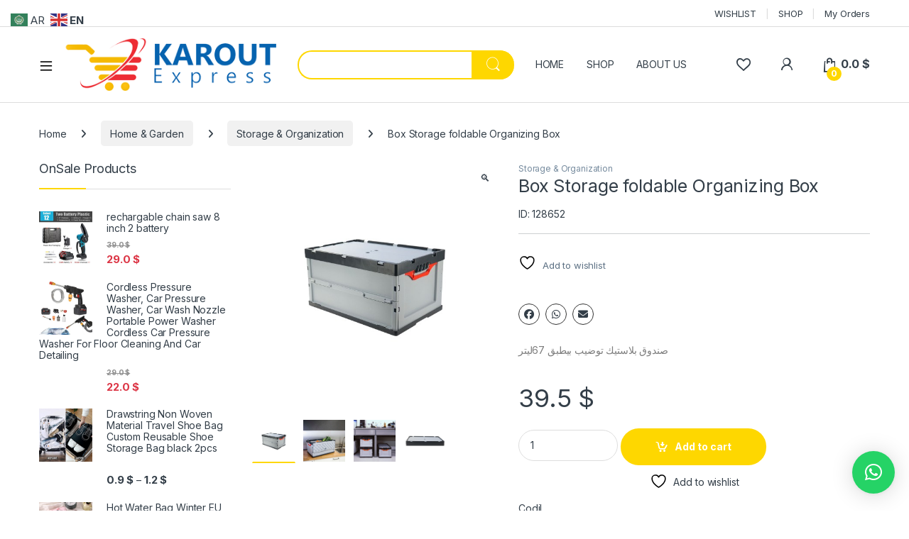

--- FILE ---
content_type: text/html; charset=UTF-8
request_url: https://karoutexpress.com/product/box-storage-tool-organizing-box/
body_size: 36322
content:
<!DOCTYPE html>
<html lang="en-US">
<head>
<meta charset="UTF-8">
<meta name="viewport" content="width=device-width, initial-scale=1">
<link rel="profile" href="https://gmpg.org/xfn/11">
<link rel="pingback" href="https://karoutexpress.com/xmlrpc.php">

				<script>document.documentElement.className = document.documentElement.className + ' yes-js js_active js'</script>
			<title>Box Storage   foldable Organizing Box &#8211; KaroutExpress</title>
<meta name='robots' content='max-image-preview:large' />
	<style>img:is([sizes="auto" i], [sizes^="auto," i]) { contain-intrinsic-size: 3000px 1500px }</style>
	<script>window._wca = window._wca || [];</script>
<link rel='dns-prefetch' href='//stats.wp.com' />
<link rel='dns-prefetch' href='//capi-automation.s3.us-east-2.amazonaws.com' />
<link rel='dns-prefetch' href='//fonts.googleapis.com' />
<link rel="alternate" type="application/rss+xml" title="KaroutExpress &raquo; Feed" href="https://karoutexpress.com/feed/" />
<link rel="alternate" type="application/rss+xml" title="KaroutExpress &raquo; Comments Feed" href="https://karoutexpress.com/comments/feed/" />
<script type="text/javascript">
/* <![CDATA[ */
window._wpemojiSettings = {"baseUrl":"https:\/\/s.w.org\/images\/core\/emoji\/16.0.1\/72x72\/","ext":".png","svgUrl":"https:\/\/s.w.org\/images\/core\/emoji\/16.0.1\/svg\/","svgExt":".svg","source":{"concatemoji":"https:\/\/karoutexpress.com\/wp-includes\/js\/wp-emoji-release.min.js?ver=6.8.3"}};
/*! This file is auto-generated */
!function(s,n){var o,i,e;function c(e){try{var t={supportTests:e,timestamp:(new Date).valueOf()};sessionStorage.setItem(o,JSON.stringify(t))}catch(e){}}function p(e,t,n){e.clearRect(0,0,e.canvas.width,e.canvas.height),e.fillText(t,0,0);var t=new Uint32Array(e.getImageData(0,0,e.canvas.width,e.canvas.height).data),a=(e.clearRect(0,0,e.canvas.width,e.canvas.height),e.fillText(n,0,0),new Uint32Array(e.getImageData(0,0,e.canvas.width,e.canvas.height).data));return t.every(function(e,t){return e===a[t]})}function u(e,t){e.clearRect(0,0,e.canvas.width,e.canvas.height),e.fillText(t,0,0);for(var n=e.getImageData(16,16,1,1),a=0;a<n.data.length;a++)if(0!==n.data[a])return!1;return!0}function f(e,t,n,a){switch(t){case"flag":return n(e,"\ud83c\udff3\ufe0f\u200d\u26a7\ufe0f","\ud83c\udff3\ufe0f\u200b\u26a7\ufe0f")?!1:!n(e,"\ud83c\udde8\ud83c\uddf6","\ud83c\udde8\u200b\ud83c\uddf6")&&!n(e,"\ud83c\udff4\udb40\udc67\udb40\udc62\udb40\udc65\udb40\udc6e\udb40\udc67\udb40\udc7f","\ud83c\udff4\u200b\udb40\udc67\u200b\udb40\udc62\u200b\udb40\udc65\u200b\udb40\udc6e\u200b\udb40\udc67\u200b\udb40\udc7f");case"emoji":return!a(e,"\ud83e\udedf")}return!1}function g(e,t,n,a){var r="undefined"!=typeof WorkerGlobalScope&&self instanceof WorkerGlobalScope?new OffscreenCanvas(300,150):s.createElement("canvas"),o=r.getContext("2d",{willReadFrequently:!0}),i=(o.textBaseline="top",o.font="600 32px Arial",{});return e.forEach(function(e){i[e]=t(o,e,n,a)}),i}function t(e){var t=s.createElement("script");t.src=e,t.defer=!0,s.head.appendChild(t)}"undefined"!=typeof Promise&&(o="wpEmojiSettingsSupports",i=["flag","emoji"],n.supports={everything:!0,everythingExceptFlag:!0},e=new Promise(function(e){s.addEventListener("DOMContentLoaded",e,{once:!0})}),new Promise(function(t){var n=function(){try{var e=JSON.parse(sessionStorage.getItem(o));if("object"==typeof e&&"number"==typeof e.timestamp&&(new Date).valueOf()<e.timestamp+604800&&"object"==typeof e.supportTests)return e.supportTests}catch(e){}return null}();if(!n){if("undefined"!=typeof Worker&&"undefined"!=typeof OffscreenCanvas&&"undefined"!=typeof URL&&URL.createObjectURL&&"undefined"!=typeof Blob)try{var e="postMessage("+g.toString()+"("+[JSON.stringify(i),f.toString(),p.toString(),u.toString()].join(",")+"));",a=new Blob([e],{type:"text/javascript"}),r=new Worker(URL.createObjectURL(a),{name:"wpTestEmojiSupports"});return void(r.onmessage=function(e){c(n=e.data),r.terminate(),t(n)})}catch(e){}c(n=g(i,f,p,u))}t(n)}).then(function(e){for(var t in e)n.supports[t]=e[t],n.supports.everything=n.supports.everything&&n.supports[t],"flag"!==t&&(n.supports.everythingExceptFlag=n.supports.everythingExceptFlag&&n.supports[t]);n.supports.everythingExceptFlag=n.supports.everythingExceptFlag&&!n.supports.flag,n.DOMReady=!1,n.readyCallback=function(){n.DOMReady=!0}}).then(function(){return e}).then(function(){var e;n.supports.everything||(n.readyCallback(),(e=n.source||{}).concatemoji?t(e.concatemoji):e.wpemoji&&e.twemoji&&(t(e.twemoji),t(e.wpemoji)))}))}((window,document),window._wpemojiSettings);
/* ]]> */
</script>
<style id='wp-emoji-styles-inline-css' type='text/css'>

	img.wp-smiley, img.emoji {
		display: inline !important;
		border: none !important;
		box-shadow: none !important;
		height: 1em !important;
		width: 1em !important;
		margin: 0 0.07em !important;
		vertical-align: -0.1em !important;
		background: none !important;
		padding: 0 !important;
	}
</style>
<link rel='stylesheet' id='wp-block-library-css' href='https://karoutexpress.com/wp-includes/css/dist/block-library/style.min.css?ver=6.8.3' type='text/css' media='all' />
<style id='classic-theme-styles-inline-css' type='text/css'>
/*! This file is auto-generated */
.wp-block-button__link{color:#fff;background-color:#32373c;border-radius:9999px;box-shadow:none;text-decoration:none;padding:calc(.667em + 2px) calc(1.333em + 2px);font-size:1.125em}.wp-block-file__button{background:#32373c;color:#fff;text-decoration:none}
</style>
<link rel='stylesheet' id='mediaelement-css' href='https://karoutexpress.com/wp-includes/js/mediaelement/mediaelementplayer-legacy.min.css?ver=4.2.17' type='text/css' media='all' />
<link rel='stylesheet' id='wp-mediaelement-css' href='https://karoutexpress.com/wp-includes/js/mediaelement/wp-mediaelement.min.css?ver=6.8.3' type='text/css' media='all' />
<style id='jetpack-sharing-buttons-style-inline-css' type='text/css'>
.jetpack-sharing-buttons__services-list{display:flex;flex-direction:row;flex-wrap:wrap;gap:0;list-style-type:none;margin:5px;padding:0}.jetpack-sharing-buttons__services-list.has-small-icon-size{font-size:12px}.jetpack-sharing-buttons__services-list.has-normal-icon-size{font-size:16px}.jetpack-sharing-buttons__services-list.has-large-icon-size{font-size:24px}.jetpack-sharing-buttons__services-list.has-huge-icon-size{font-size:36px}@media print{.jetpack-sharing-buttons__services-list{display:none!important}}.editor-styles-wrapper .wp-block-jetpack-sharing-buttons{gap:0;padding-inline-start:0}ul.jetpack-sharing-buttons__services-list.has-background{padding:1.25em 2.375em}
</style>
<style id='global-styles-inline-css' type='text/css'>
:root{--wp--preset--aspect-ratio--square: 1;--wp--preset--aspect-ratio--4-3: 4/3;--wp--preset--aspect-ratio--3-4: 3/4;--wp--preset--aspect-ratio--3-2: 3/2;--wp--preset--aspect-ratio--2-3: 2/3;--wp--preset--aspect-ratio--16-9: 16/9;--wp--preset--aspect-ratio--9-16: 9/16;--wp--preset--color--black: #000000;--wp--preset--color--cyan-bluish-gray: #abb8c3;--wp--preset--color--white: #ffffff;--wp--preset--color--pale-pink: #f78da7;--wp--preset--color--vivid-red: #cf2e2e;--wp--preset--color--luminous-vivid-orange: #ff6900;--wp--preset--color--luminous-vivid-amber: #fcb900;--wp--preset--color--light-green-cyan: #7bdcb5;--wp--preset--color--vivid-green-cyan: #00d084;--wp--preset--color--pale-cyan-blue: #8ed1fc;--wp--preset--color--vivid-cyan-blue: #0693e3;--wp--preset--color--vivid-purple: #9b51e0;--wp--preset--gradient--vivid-cyan-blue-to-vivid-purple: linear-gradient(135deg,rgba(6,147,227,1) 0%,rgb(155,81,224) 100%);--wp--preset--gradient--light-green-cyan-to-vivid-green-cyan: linear-gradient(135deg,rgb(122,220,180) 0%,rgb(0,208,130) 100%);--wp--preset--gradient--luminous-vivid-amber-to-luminous-vivid-orange: linear-gradient(135deg,rgba(252,185,0,1) 0%,rgba(255,105,0,1) 100%);--wp--preset--gradient--luminous-vivid-orange-to-vivid-red: linear-gradient(135deg,rgba(255,105,0,1) 0%,rgb(207,46,46) 100%);--wp--preset--gradient--very-light-gray-to-cyan-bluish-gray: linear-gradient(135deg,rgb(238,238,238) 0%,rgb(169,184,195) 100%);--wp--preset--gradient--cool-to-warm-spectrum: linear-gradient(135deg,rgb(74,234,220) 0%,rgb(151,120,209) 20%,rgb(207,42,186) 40%,rgb(238,44,130) 60%,rgb(251,105,98) 80%,rgb(254,248,76) 100%);--wp--preset--gradient--blush-light-purple: linear-gradient(135deg,rgb(255,206,236) 0%,rgb(152,150,240) 100%);--wp--preset--gradient--blush-bordeaux: linear-gradient(135deg,rgb(254,205,165) 0%,rgb(254,45,45) 50%,rgb(107,0,62) 100%);--wp--preset--gradient--luminous-dusk: linear-gradient(135deg,rgb(255,203,112) 0%,rgb(199,81,192) 50%,rgb(65,88,208) 100%);--wp--preset--gradient--pale-ocean: linear-gradient(135deg,rgb(255,245,203) 0%,rgb(182,227,212) 50%,rgb(51,167,181) 100%);--wp--preset--gradient--electric-grass: linear-gradient(135deg,rgb(202,248,128) 0%,rgb(113,206,126) 100%);--wp--preset--gradient--midnight: linear-gradient(135deg,rgb(2,3,129) 0%,rgb(40,116,252) 100%);--wp--preset--font-size--small: 13px;--wp--preset--font-size--medium: 20px;--wp--preset--font-size--large: 36px;--wp--preset--font-size--x-large: 42px;--wp--preset--spacing--20: 0.44rem;--wp--preset--spacing--30: 0.67rem;--wp--preset--spacing--40: 1rem;--wp--preset--spacing--50: 1.5rem;--wp--preset--spacing--60: 2.25rem;--wp--preset--spacing--70: 3.38rem;--wp--preset--spacing--80: 5.06rem;--wp--preset--shadow--natural: 6px 6px 9px rgba(0, 0, 0, 0.2);--wp--preset--shadow--deep: 12px 12px 50px rgba(0, 0, 0, 0.4);--wp--preset--shadow--sharp: 6px 6px 0px rgba(0, 0, 0, 0.2);--wp--preset--shadow--outlined: 6px 6px 0px -3px rgba(255, 255, 255, 1), 6px 6px rgba(0, 0, 0, 1);--wp--preset--shadow--crisp: 6px 6px 0px rgba(0, 0, 0, 1);}:where(.is-layout-flex){gap: 0.5em;}:where(.is-layout-grid){gap: 0.5em;}body .is-layout-flex{display: flex;}.is-layout-flex{flex-wrap: wrap;align-items: center;}.is-layout-flex > :is(*, div){margin: 0;}body .is-layout-grid{display: grid;}.is-layout-grid > :is(*, div){margin: 0;}:where(.wp-block-columns.is-layout-flex){gap: 2em;}:where(.wp-block-columns.is-layout-grid){gap: 2em;}:where(.wp-block-post-template.is-layout-flex){gap: 1.25em;}:where(.wp-block-post-template.is-layout-grid){gap: 1.25em;}.has-black-color{color: var(--wp--preset--color--black) !important;}.has-cyan-bluish-gray-color{color: var(--wp--preset--color--cyan-bluish-gray) !important;}.has-white-color{color: var(--wp--preset--color--white) !important;}.has-pale-pink-color{color: var(--wp--preset--color--pale-pink) !important;}.has-vivid-red-color{color: var(--wp--preset--color--vivid-red) !important;}.has-luminous-vivid-orange-color{color: var(--wp--preset--color--luminous-vivid-orange) !important;}.has-luminous-vivid-amber-color{color: var(--wp--preset--color--luminous-vivid-amber) !important;}.has-light-green-cyan-color{color: var(--wp--preset--color--light-green-cyan) !important;}.has-vivid-green-cyan-color{color: var(--wp--preset--color--vivid-green-cyan) !important;}.has-pale-cyan-blue-color{color: var(--wp--preset--color--pale-cyan-blue) !important;}.has-vivid-cyan-blue-color{color: var(--wp--preset--color--vivid-cyan-blue) !important;}.has-vivid-purple-color{color: var(--wp--preset--color--vivid-purple) !important;}.has-black-background-color{background-color: var(--wp--preset--color--black) !important;}.has-cyan-bluish-gray-background-color{background-color: var(--wp--preset--color--cyan-bluish-gray) !important;}.has-white-background-color{background-color: var(--wp--preset--color--white) !important;}.has-pale-pink-background-color{background-color: var(--wp--preset--color--pale-pink) !important;}.has-vivid-red-background-color{background-color: var(--wp--preset--color--vivid-red) !important;}.has-luminous-vivid-orange-background-color{background-color: var(--wp--preset--color--luminous-vivid-orange) !important;}.has-luminous-vivid-amber-background-color{background-color: var(--wp--preset--color--luminous-vivid-amber) !important;}.has-light-green-cyan-background-color{background-color: var(--wp--preset--color--light-green-cyan) !important;}.has-vivid-green-cyan-background-color{background-color: var(--wp--preset--color--vivid-green-cyan) !important;}.has-pale-cyan-blue-background-color{background-color: var(--wp--preset--color--pale-cyan-blue) !important;}.has-vivid-cyan-blue-background-color{background-color: var(--wp--preset--color--vivid-cyan-blue) !important;}.has-vivid-purple-background-color{background-color: var(--wp--preset--color--vivid-purple) !important;}.has-black-border-color{border-color: var(--wp--preset--color--black) !important;}.has-cyan-bluish-gray-border-color{border-color: var(--wp--preset--color--cyan-bluish-gray) !important;}.has-white-border-color{border-color: var(--wp--preset--color--white) !important;}.has-pale-pink-border-color{border-color: var(--wp--preset--color--pale-pink) !important;}.has-vivid-red-border-color{border-color: var(--wp--preset--color--vivid-red) !important;}.has-luminous-vivid-orange-border-color{border-color: var(--wp--preset--color--luminous-vivid-orange) !important;}.has-luminous-vivid-amber-border-color{border-color: var(--wp--preset--color--luminous-vivid-amber) !important;}.has-light-green-cyan-border-color{border-color: var(--wp--preset--color--light-green-cyan) !important;}.has-vivid-green-cyan-border-color{border-color: var(--wp--preset--color--vivid-green-cyan) !important;}.has-pale-cyan-blue-border-color{border-color: var(--wp--preset--color--pale-cyan-blue) !important;}.has-vivid-cyan-blue-border-color{border-color: var(--wp--preset--color--vivid-cyan-blue) !important;}.has-vivid-purple-border-color{border-color: var(--wp--preset--color--vivid-purple) !important;}.has-vivid-cyan-blue-to-vivid-purple-gradient-background{background: var(--wp--preset--gradient--vivid-cyan-blue-to-vivid-purple) !important;}.has-light-green-cyan-to-vivid-green-cyan-gradient-background{background: var(--wp--preset--gradient--light-green-cyan-to-vivid-green-cyan) !important;}.has-luminous-vivid-amber-to-luminous-vivid-orange-gradient-background{background: var(--wp--preset--gradient--luminous-vivid-amber-to-luminous-vivid-orange) !important;}.has-luminous-vivid-orange-to-vivid-red-gradient-background{background: var(--wp--preset--gradient--luminous-vivid-orange-to-vivid-red) !important;}.has-very-light-gray-to-cyan-bluish-gray-gradient-background{background: var(--wp--preset--gradient--very-light-gray-to-cyan-bluish-gray) !important;}.has-cool-to-warm-spectrum-gradient-background{background: var(--wp--preset--gradient--cool-to-warm-spectrum) !important;}.has-blush-light-purple-gradient-background{background: var(--wp--preset--gradient--blush-light-purple) !important;}.has-blush-bordeaux-gradient-background{background: var(--wp--preset--gradient--blush-bordeaux) !important;}.has-luminous-dusk-gradient-background{background: var(--wp--preset--gradient--luminous-dusk) !important;}.has-pale-ocean-gradient-background{background: var(--wp--preset--gradient--pale-ocean) !important;}.has-electric-grass-gradient-background{background: var(--wp--preset--gradient--electric-grass) !important;}.has-midnight-gradient-background{background: var(--wp--preset--gradient--midnight) !important;}.has-small-font-size{font-size: var(--wp--preset--font-size--small) !important;}.has-medium-font-size{font-size: var(--wp--preset--font-size--medium) !important;}.has-large-font-size{font-size: var(--wp--preset--font-size--large) !important;}.has-x-large-font-size{font-size: var(--wp--preset--font-size--x-large) !important;}
:where(.wp-block-post-template.is-layout-flex){gap: 1.25em;}:where(.wp-block-post-template.is-layout-grid){gap: 1.25em;}
:where(.wp-block-columns.is-layout-flex){gap: 2em;}:where(.wp-block-columns.is-layout-grid){gap: 2em;}
:root :where(.wp-block-pullquote){font-size: 1.5em;line-height: 1.6;}
</style>
<link rel='stylesheet' id='contact-form-7-css' href='https://karoutexpress.com/wp-content/plugins/contact-form-7/includes/css/styles.css?ver=6.1.4' type='text/css' media='all' />
<link rel='stylesheet' id='order-notifications-on-whatsapp-for-woocommerce-css' href='https://karoutexpress.com/wp-content/plugins/order-notifications-on-whatsapp-for-woocommerce/public/css/order-notifications-on-whatsapp-for-woocommerce-public.css?ver=1.0.2' type='text/css' media='all' />
<link rel='stylesheet' id='photoswipe-css' href='https://karoutexpress.com/wp-content/plugins/woocommerce/assets/css/photoswipe/photoswipe.min.css?ver=10.4.3' type='text/css' media='all' />
<link rel='stylesheet' id='photoswipe-default-skin-css' href='https://karoutexpress.com/wp-content/plugins/woocommerce/assets/css/photoswipe/default-skin/default-skin.min.css?ver=10.4.3' type='text/css' media='all' />
<style id='woocommerce-inline-inline-css' type='text/css'>
.woocommerce form .form-row .required { visibility: visible; }
</style>
<link rel='stylesheet' id='xs-front-style-css' href='https://karoutexpress.com/wp-content/plugins/wp-social/assets/css/frontend.css?ver=3.1.2' type='text/css' media='all' />
<link rel='stylesheet' id='xs_login_font_login_css-css' href='https://karoutexpress.com/wp-content/plugins/wp-social/assets/css/font-icon.css?ver=3.1.2' type='text/css' media='all' />
<link rel='stylesheet' id='wt-woocommerce-related-products-css' href='https://karoutexpress.com/wp-content/plugins/wt-woocommerce-related-products/public/css/custom-related-products-public.css?ver=1.7.6' type='text/css' media='all' />
<link rel='stylesheet' id='carousel-css-css' href='https://karoutexpress.com/wp-content/plugins/wt-woocommerce-related-products/public/css/owl.carousel.min.css?ver=1.7.6' type='text/css' media='all' />
<link rel='stylesheet' id='carousel-theme-css-css' href='https://karoutexpress.com/wp-content/plugins/wt-woocommerce-related-products/public/css/owl.theme.default.min.css?ver=1.7.6' type='text/css' media='all' />
<link rel='stylesheet' id='aws-style-css' href='https://karoutexpress.com/wp-content/plugins/advanced-woo-search/assets/css/common.min.css?ver=3.51' type='text/css' media='all' />
<link rel='stylesheet' id='psfw-public-css' href='https://karoutexpress.com/wp-content/plugins/product-share/public/css/public.min.css?ver=1.2.19' type='text/css' media='all' />
<link rel='stylesheet' id='psfw-fontawesome-6.4.2-css' href='https://karoutexpress.com/wp-content/plugins/product-share/fonts/fontawesome/css/all.css?ver=1.2.19' type='text/css' media='all' />
<link rel='stylesheet' id='wpos-slick-style-css' href='https://karoutexpress.com/wp-content/plugins/product-categories-designs-for-woocommerce/assets/css/slick.css?ver=1.5.2' type='text/css' media='all' />
<link rel='stylesheet' id='pcdfwoo-public-style-css' href='https://karoutexpress.com/wp-content/plugins/product-categories-designs-for-woocommerce/assets/css/pcdfwoo-public.css?ver=1.5.2' type='text/css' media='all' />
<link rel='stylesheet' id='electro-fonts-css' href='https://fonts.googleapis.com/css2?family=Inter:wght@300;400;600;700&#038;display=swap' type='text/css' media='all' />
<link rel='stylesheet' id='font-electro-css' href='https://karoutexpress.com/wp-content/themes/electro/assets/css/font-electro.css?ver=3.5.7' type='text/css' media='all' />
<link rel='stylesheet' id='fontawesome-css' href='https://karoutexpress.com/wp-content/themes/electro/assets/vendor/fontawesome/css/all.min.css?ver=3.5.7' type='text/css' media='all' />
<link rel='stylesheet' id='animate-css-css' href='https://karoutexpress.com/wp-content/themes/electro/assets/vendor/animate.css/animate.min.css?ver=3.5.7' type='text/css' media='all' />
<link rel='stylesheet' id='electro-style-css' href='https://karoutexpress.com/wp-content/themes/electro/style.min.css?ver=3.5.7' type='text/css' media='all' />
<link rel='stylesheet' id='electro-elementor-style-css' href='https://karoutexpress.com/wp-content/themes/electro/elementor.css?ver=3.5.7' type='text/css' media='all' />
<link rel='stylesheet' id='pwb-styles-frontend-css' href='https://karoutexpress.com/wp-content/plugins/perfect-woocommerce-brands/build/frontend/css/style.css?ver=3.6.8' type='text/css' media='all' />
<link rel='stylesheet' id='uacf7-frontend-style-css' href='https://karoutexpress.com/wp-content/plugins/ultimate-addons-for-contact-form-7/assets/css/uacf7-frontend.css?ver=6.8.3' type='text/css' media='all' />
<link rel='stylesheet' id='uacf7-form-style-css' href='https://karoutexpress.com/wp-content/plugins/ultimate-addons-for-contact-form-7/assets/css/form-style.css?ver=6.8.3' type='text/css' media='all' />
<link rel='stylesheet' id='uacf7-column-css' href='https://karoutexpress.com/wp-content/plugins/ultimate-addons-for-contact-form-7/addons/column/grid/columns.css?ver=6.8.3' type='text/css' media='all' />
<link rel='stylesheet' id='elementor-frontend-css' href='https://karoutexpress.com/wp-content/plugins/elementor/assets/css/frontend.min.css?ver=3.32.2' type='text/css' media='all' />
<link rel='stylesheet' id='eael-general-css' href='https://karoutexpress.com/wp-content/plugins/essential-addons-for-elementor-lite/assets/front-end/css/view/general.min.css?ver=6.3.2' type='text/css' media='all' />
<script type="text/javascript" src="https://karoutexpress.com/wp-includes/js/jquery/jquery.min.js?ver=3.7.1" id="jquery-core-js"></script>
<script type="text/javascript" src="https://karoutexpress.com/wp-includes/js/jquery/jquery-migrate.min.js?ver=3.4.1" id="jquery-migrate-js"></script>
<script type="text/javascript" data-jetpack-boost="ignore" src="//karoutexpress.com/wp-content/plugins/revslider/sr6/assets/js/rbtools.min.js?ver=6.7.29" async id="tp-tools-js"></script>
<script type="text/javascript" data-jetpack-boost="ignore" src="//karoutexpress.com/wp-content/plugins/revslider/sr6/assets/js/rs6.min.js?ver=6.7.34" async id="revmin-js"></script>
<script type="text/javascript" src="https://karoutexpress.com/wp-content/plugins/woocommerce/assets/js/jquery-blockui/jquery.blockUI.min.js?ver=2.7.0-wc.10.4.3" id="wc-jquery-blockui-js" defer="defer" data-wp-strategy="defer"></script>
<script type="text/javascript" id="wc-add-to-cart-js-extra">
/* <![CDATA[ */
var wc_add_to_cart_params = {"ajax_url":"\/wp-admin\/admin-ajax.php","wc_ajax_url":"\/?wc-ajax=%%endpoint%%","i18n_view_cart":"View cart","cart_url":"https:\/\/karoutexpress.com\/cart\/","is_cart":"","cart_redirect_after_add":"no"};
/* ]]> */
</script>
<script type="text/javascript" src="https://karoutexpress.com/wp-content/plugins/woocommerce/assets/js/frontend/add-to-cart.min.js?ver=10.4.3" id="wc-add-to-cart-js" defer="defer" data-wp-strategy="defer"></script>
<script type="text/javascript" src="https://karoutexpress.com/wp-content/plugins/woocommerce/assets/js/zoom/jquery.zoom.min.js?ver=1.7.21-wc.10.4.3" id="wc-zoom-js" defer="defer" data-wp-strategy="defer"></script>
<script type="text/javascript" src="https://karoutexpress.com/wp-content/plugins/woocommerce/assets/js/flexslider/jquery.flexslider.min.js?ver=2.7.2-wc.10.4.3" id="wc-flexslider-js" defer="defer" data-wp-strategy="defer"></script>
<script type="text/javascript" src="https://karoutexpress.com/wp-content/plugins/woocommerce/assets/js/photoswipe/photoswipe.min.js?ver=4.1.1-wc.10.4.3" id="wc-photoswipe-js" defer="defer" data-wp-strategy="defer"></script>
<script type="text/javascript" src="https://karoutexpress.com/wp-content/plugins/woocommerce/assets/js/photoswipe/photoswipe-ui-default.min.js?ver=4.1.1-wc.10.4.3" id="wc-photoswipe-ui-default-js" defer="defer" data-wp-strategy="defer"></script>
<script type="text/javascript" id="wc-single-product-js-extra">
/* <![CDATA[ */
var wc_single_product_params = {"i18n_required_rating_text":"Please select a rating","i18n_rating_options":["1 of 5 stars","2 of 5 stars","3 of 5 stars","4 of 5 stars","5 of 5 stars"],"i18n_product_gallery_trigger_text":"View full-screen image gallery","review_rating_required":"yes","flexslider":{"rtl":false,"animation":"slide","smoothHeight":true,"directionNav":false,"controlNav":"thumbnails","slideshow":false,"animationSpeed":500,"animationLoop":false,"allowOneSlide":false},"zoom_enabled":"1","zoom_options":[],"photoswipe_enabled":"1","photoswipe_options":{"shareEl":false,"closeOnScroll":false,"history":false,"hideAnimationDuration":0,"showAnimationDuration":0},"flexslider_enabled":"1"};
/* ]]> */
</script>
<script type="text/javascript" src="https://karoutexpress.com/wp-content/plugins/woocommerce/assets/js/frontend/single-product.min.js?ver=10.4.3" id="wc-single-product-js" defer="defer" data-wp-strategy="defer"></script>
<script type="text/javascript" src="https://karoutexpress.com/wp-content/plugins/woocommerce/assets/js/js-cookie/js.cookie.min.js?ver=2.1.4-wc.10.4.3" id="wc-js-cookie-js" defer="defer" data-wp-strategy="defer"></script>
<script type="text/javascript" id="woocommerce-js-extra">
/* <![CDATA[ */
var woocommerce_params = {"ajax_url":"\/wp-admin\/admin-ajax.php","wc_ajax_url":"\/?wc-ajax=%%endpoint%%","i18n_password_show":"Show password","i18n_password_hide":"Hide password"};
/* ]]> */
</script>
<script type="text/javascript" src="https://karoutexpress.com/wp-content/plugins/woocommerce/assets/js/frontend/woocommerce.min.js?ver=10.4.3" id="woocommerce-js" defer="defer" data-wp-strategy="defer"></script>
<script type="text/javascript" id="xs_front_main_js-js-extra">
/* <![CDATA[ */
var rest_config = {"rest_url":"https:\/\/karoutexpress.com\/wp-json\/","nonce":"41e708cd2a","insta_enabled":""};
/* ]]> */
</script>
<script type="text/javascript" src="https://karoutexpress.com/wp-content/plugins/wp-social/assets/js/front-main.js?ver=3.1.2" id="xs_front_main_js-js"></script>
<script type="text/javascript" src="https://karoutexpress.com/wp-content/plugins/wt-woocommerce-related-products/public/js/custom-related-products-public.js?ver=1.7.6" id="wt-woocommerce-related-products-js"></script>
<script type="text/javascript" src="https://karoutexpress.com/wp-content/plugins/wt-woocommerce-related-products/public/js/wt_owl_carousel.js?ver=1.7.6" id="wt-owl-js-js"></script>
<script type="text/javascript" id="xs_social_custom-js-extra">
/* <![CDATA[ */
var rest_api_conf = {"siteurl":"https:\/\/karoutexpress.com","nonce":"41e708cd2a","root":"https:\/\/karoutexpress.com\/wp-json\/"};
var wsluFrontObj = {"resturl":"https:\/\/karoutexpress.com\/wp-json\/","rest_nonce":"41e708cd2a"};
/* ]]> */
</script>
<script type="text/javascript" src="https://karoutexpress.com/wp-content/plugins/wp-social/assets/js/social-front.js?ver=6.8.3" id="xs_social_custom-js"></script>
<script type="text/javascript" id="wc-cart-fragments-js-extra">
/* <![CDATA[ */
var wc_cart_fragments_params = {"ajax_url":"\/wp-admin\/admin-ajax.php","wc_ajax_url":"\/?wc-ajax=%%endpoint%%","cart_hash_key":"wc_cart_hash_c1424f0118bd1c9786effcabafc735f8","fragment_name":"wc_fragments_c1424f0118bd1c9786effcabafc735f8","request_timeout":"5000"};
/* ]]> */
</script>
<script type="text/javascript" src="https://karoutexpress.com/wp-content/plugins/woocommerce/assets/js/frontend/cart-fragments.min.js?ver=10.4.3" id="wc-cart-fragments-js" defer="defer" data-wp-strategy="defer"></script>
<script type="text/javascript" src="https://stats.wp.com/s-202603.js" id="woocommerce-analytics-js" defer="defer" data-wp-strategy="defer"></script>
<link rel="https://api.w.org/" href="https://karoutexpress.com/wp-json/" /><link rel="alternate" title="JSON" type="application/json" href="https://karoutexpress.com/wp-json/wp/v2/product/128652" /><link rel="EditURI" type="application/rsd+xml" title="RSD" href="https://karoutexpress.com/xmlrpc.php?rsd" />
<meta name="generator" content="WordPress 6.8.3" />
<meta name="generator" content="WooCommerce 10.4.3" />
<link rel="canonical" href="https://karoutexpress.com/product/box-storage-tool-organizing-box/" />
<link rel='shortlink' href='https://karoutexpress.com/?p=128652' />
<link rel="alternate" title="oEmbed (JSON)" type="application/json+oembed" href="https://karoutexpress.com/wp-json/oembed/1.0/embed?url=https%3A%2F%2Fkaroutexpress.com%2Fproduct%2Fbox-storage-tool-organizing-box%2F" />
<link rel="alternate" title="oEmbed (XML)" type="text/xml+oembed" href="https://karoutexpress.com/wp-json/oembed/1.0/embed?url=https%3A%2F%2Fkaroutexpress.com%2Fproduct%2Fbox-storage-tool-organizing-box%2F&#038;format=xml" />
<meta name="generator" content="Redux 4.5.10" /><!-- Google tag (gtag.js) -->
<script async src="https://www.googletagmanager.com/gtag/js?id=G-V8Z9YN95W2">
</script>
<script>
  window.dataLayer = window.dataLayer || [];
  function gtag(){dataLayer.push(arguments);}
  gtag('js', new Date());

  gtag('config', 'G-V8Z9YN95W2');
</script>  <script src="https://cdn.onesignal.com/sdks/web/v16/OneSignalSDK.page.js" defer></script>
  <script>
          window.OneSignalDeferred = window.OneSignalDeferred || [];
          OneSignalDeferred.push(async function(OneSignal) {
            await OneSignal.init({
              appId: "400f2166-c2a7-456a-81d4-3db26e08c25b",
              serviceWorkerOverrideForTypical: true,
              path: "https://karoutexpress.com/wp-content/plugins/onesignal-free-web-push-notifications/sdk_files/",
              serviceWorkerParam: { scope: "/wp-content/plugins/onesignal-free-web-push-notifications/sdk_files/push/onesignal/" },
              serviceWorkerPath: "OneSignalSDKWorker.js",
            });
          });

          // Unregister the legacy OneSignal service worker to prevent scope conflicts
          if (navigator.serviceWorker) {
            navigator.serviceWorker.getRegistrations().then((registrations) => {
              // Iterate through all registered service workers
              registrations.forEach((registration) => {
                // Check the script URL to identify the specific service worker
                if (registration.active && registration.active.scriptURL.includes('OneSignalSDKWorker.js.php')) {
                  // Unregister the service worker
                  registration.unregister().then((success) => {
                    if (success) {
                      console.log('OneSignalSW: Successfully unregistered:', registration.active.scriptURL);
                    } else {
                      console.log('OneSignalSW: Failed to unregister:', registration.active.scriptURL);
                    }
                  });
                }
              });
            }).catch((error) => {
              console.error('Error fetching service worker registrations:', error);
            });
        }
        </script>
	<style>img#wpstats{display:none}</style>
			<noscript><style>.woocommerce-product-gallery{ opacity: 1 !important; }</style></noscript>
	<meta name="generator" content="Elementor 3.32.2; features: e_font_icon_svg, additional_custom_breakpoints; settings: css_print_method-external, google_font-enabled, font_display-swap">
			<script  type="text/javascript">
				!function(f,b,e,v,n,t,s){if(f.fbq)return;n=f.fbq=function(){n.callMethod?
					n.callMethod.apply(n,arguments):n.queue.push(arguments)};if(!f._fbq)f._fbq=n;
					n.push=n;n.loaded=!0;n.version='2.0';n.queue=[];t=b.createElement(e);t.async=!0;
					t.src=v;s=b.getElementsByTagName(e)[0];s.parentNode.insertBefore(t,s)}(window,
					document,'script','https://connect.facebook.net/en_US/fbevents.js');
			</script>
			<!-- WooCommerce Facebook Integration Begin -->
			<script  type="text/javascript">

				fbq('init', '4218898915000989', {}, {
    "agent": "woocommerce_2-10.4.3-3.5.15"
});

				document.addEventListener( 'DOMContentLoaded', function() {
					// Insert placeholder for events injected when a product is added to the cart through AJAX.
					document.body.insertAdjacentHTML( 'beforeend', '<div class=\"wc-facebook-pixel-event-placeholder\"></div>' );
				}, false );

			</script>
			<!-- WooCommerce Facebook Integration End -->
						<style>
				.e-con.e-parent:nth-of-type(n+4):not(.e-lazyloaded):not(.e-no-lazyload),
				.e-con.e-parent:nth-of-type(n+4):not(.e-lazyloaded):not(.e-no-lazyload) * {
					background-image: none !important;
				}
				@media screen and (max-height: 1024px) {
					.e-con.e-parent:nth-of-type(n+3):not(.e-lazyloaded):not(.e-no-lazyload),
					.e-con.e-parent:nth-of-type(n+3):not(.e-lazyloaded):not(.e-no-lazyload) * {
						background-image: none !important;
					}
				}
				@media screen and (max-height: 640px) {
					.e-con.e-parent:nth-of-type(n+2):not(.e-lazyloaded):not(.e-no-lazyload),
					.e-con.e-parent:nth-of-type(n+2):not(.e-lazyloaded):not(.e-no-lazyload) * {
						background-image: none !important;
					}
				}
			</style>
			<meta name="generator" content="Powered by Slider Revolution 6.7.34 - responsive, Mobile-Friendly Slider Plugin for WordPress with comfortable drag and drop interface." />
<link rel="icon" href="https://karoutexpress.com/wp-content/uploads/2019/03/cropped-icon-32x32.png" sizes="32x32" />
<link rel="icon" href="https://karoutexpress.com/wp-content/uploads/2019/03/cropped-icon-192x192.png" sizes="192x192" />
<link rel="apple-touch-icon" href="https://karoutexpress.com/wp-content/uploads/2019/03/cropped-icon-180x180.png" />
<meta name="msapplication-TileImage" content="https://karoutexpress.com/wp-content/uploads/2019/03/cropped-icon-270x270.png" />
<script data-jetpack-boost="ignore">function setREVStartSize(e){
			//window.requestAnimationFrame(function() {
				window.RSIW = window.RSIW===undefined ? window.innerWidth : window.RSIW;
				window.RSIH = window.RSIH===undefined ? window.innerHeight : window.RSIH;
				try {
					var pw = document.getElementById(e.c).parentNode.offsetWidth,
						newh;
					pw = pw===0 || isNaN(pw) || (e.l=="fullwidth" || e.layout=="fullwidth") ? window.RSIW : pw;
					e.tabw = e.tabw===undefined ? 0 : parseInt(e.tabw);
					e.thumbw = e.thumbw===undefined ? 0 : parseInt(e.thumbw);
					e.tabh = e.tabh===undefined ? 0 : parseInt(e.tabh);
					e.thumbh = e.thumbh===undefined ? 0 : parseInt(e.thumbh);
					e.tabhide = e.tabhide===undefined ? 0 : parseInt(e.tabhide);
					e.thumbhide = e.thumbhide===undefined ? 0 : parseInt(e.thumbhide);
					e.mh = e.mh===undefined || e.mh=="" || e.mh==="auto" ? 0 : parseInt(e.mh,0);
					if(e.layout==="fullscreen" || e.l==="fullscreen")
						newh = Math.max(e.mh,window.RSIH);
					else{
						e.gw = Array.isArray(e.gw) ? e.gw : [e.gw];
						for (var i in e.rl) if (e.gw[i]===undefined || e.gw[i]===0) e.gw[i] = e.gw[i-1];
						e.gh = e.el===undefined || e.el==="" || (Array.isArray(e.el) && e.el.length==0)? e.gh : e.el;
						e.gh = Array.isArray(e.gh) ? e.gh : [e.gh];
						for (var i in e.rl) if (e.gh[i]===undefined || e.gh[i]===0) e.gh[i] = e.gh[i-1];
											
						var nl = new Array(e.rl.length),
							ix = 0,
							sl;
						e.tabw = e.tabhide>=pw ? 0 : e.tabw;
						e.thumbw = e.thumbhide>=pw ? 0 : e.thumbw;
						e.tabh = e.tabhide>=pw ? 0 : e.tabh;
						e.thumbh = e.thumbhide>=pw ? 0 : e.thumbh;
						for (var i in e.rl) nl[i] = e.rl[i]<window.RSIW ? 0 : e.rl[i];
						sl = nl[0];
						for (var i in nl) if (sl>nl[i] && nl[i]>0) { sl = nl[i]; ix=i;}
						var m = pw>(e.gw[ix]+e.tabw+e.thumbw) ? 1 : (pw-(e.tabw+e.thumbw)) / (e.gw[ix]);
						newh =  (e.gh[ix] * m) + (e.tabh + e.thumbh);
					}
					var el = document.getElementById(e.c);
					if (el!==null && el) el.style.height = newh+"px";
					el = document.getElementById(e.c+"_wrapper");
					if (el!==null && el) {
						el.style.height = newh+"px";
						el.style.display = "block";
					}
				} catch(e){
					console.log("Failure at Presize of Slider:" + e)
				}
			//});
		  };</script>
<style type="text/css">
        .footer-call-us .call-us-icon i,
        .header-support-info .support-icon i,
        .header-support-inner .support-icon,
        .widget_electro_products_filter .widget_layered_nav li > a:hover::before,
        .widget_electro_products_filter .widget_layered_nav li > a:focus::before,
        .widget_electro_products_filter .widget_product_categories li > a:hover::before,
        .widget_electro_products_filter .widget_product_categories li > a:focus::before,
        .widget_electro_products_filter .widget_layered_nav li.chosen > a::before,
        .widget_electro_products_filter .widget_product_categories li.current-cat > a::before,
        .features-list .media-left i,
        .secondary-nav>.dropdown.open >a::before,
        .secondary-nav>.dropdown.show >a::before,
        p.stars a,
        .top-bar.top-bar-v1 #menu-top-bar-left.nav-inline .menu-item > a i,
        .handheld-footer .handheld-footer-bar .footer-call-us .call-us-text span,
        .footer-v2 .handheld-footer .handheld-footer-bar .footer-call-us .call-us-text span,
        .top-bar .menu-item.customer-support i,
        .header-v13 .primary-nav-menu .nav-inline>.menu-item>a:hover,
        .header-v13 .primary-nav-menu .nav-inline>.dropdown:hover > a,
        .header-v13 .off-canvas-navigation-wrapper .navbar-toggler:hover,
        .header-v13 .off-canvas-navigation-wrapper button:hover,
        .header-v13 .off-canvas-navigation-wrapper.toggled .navbar-toggler:hover,
        .header-v13 .off-canvas-navigation-wrapper.toggled button:hover {
            color: #fed700;
        }

        .header-logo svg ellipse,
        .footer-logo svg ellipse{
            fill:#fed700;
        }

        .primary-nav .nav-inline > .menu-item .dropdown-menu,
        .primary-nav-menu .nav-inline > .menu-item .dropdown-menu,
        .navbar-primary .navbar-nav > .menu-item .dropdown-menu,
        .vertical-menu .menu-item-has-children > .dropdown-menu,
        .departments-menu .menu-item-has-children:hover > .dropdown-menu,
        .cat-nav .handheld>.mas-elementor-nav-menu--dropdown,
        .top-bar .nav-inline > .menu-item .dropdown-menu,
        .secondary-nav>.dropdown .dropdown-menu,
        .header-v6 .vertical-menu .list-group-item > .dropdown-menu,
        .best-selling-menu .nav-item>ul>li.electro-more-menu-item .dropdown-menu,
        .home-v5-slider .tp-tab.selected .tp-tab-title:before,
        .home-v5-slider .tp-tab.selected .tp-tab-title:after,
        .header-v5 .electro-navigation .departments-menu-v2>.dropdown>.dropdown-menu,
        .product-categories-list-with-header.v2 header .caption .section-title:after,
        .primary-nav-menu .nav-inline >.menu-item .dropdown-menu,
        .dropdown-menu-mini-cart,
        .dropdown-menu-user-account,
        .electro-navbar-primary .nav>.menu-item.menu-item-has-children .dropdown-menu,
        .header-v6 .header-logo-area .departments-menu-v2 .departments-menu-v2-title+.dropdown-menu,
        .departments-menu-v2 .departments-menu-v2-title+.dropdown-menu li.menu-item-has-children .dropdown-menu,
        .secondary-nav-v6 .secondary-nav-v6-inner .sub-menu,
        .secondary-nav-v6 .widget_nav_menu .sub-menu,
        .header-v14 .primary-nav .mas-elementor-nav-menu >.menu-item > .dropdown-menu {
            border-top-color: #fed700;
        }

        .columns-6-1 > ul.products > li.product .thumbnails > a:hover,
        .primary-nav .nav-inline .yamm-fw.open > a::before,
        .columns-6-1>ul.products.product-main-6-1 .electro-wc-product-gallery__wrapper .electro-wc-product-gallery__image.flex-active-slide img,
        .single-product .electro-wc-product-gallery .electro-wc-product-gallery__wrapper .electro-wc-product-gallery__image.flex-active-slide img,
        .products-6-1-with-categories-inner .product-main-6-1 .images .thumbnails a:hover,
        .home-v5-slider .tp-tab.selected .tp-tab-title:after,
        .electro-navbar .departments-menu-v2 .departments-menu-v2-title+.dropdown-menu li.menu-item-has-children>.dropdown-menu,
        .product-main-6-1 .thumbnails>a:focus, .product-main-6-1 .thumbnails>a:hover,
        .product-main-6-1 .thumbnails>a:focus, .product-main-6-1 .thumbnails>a:focus,
        .product-main-6-1 .thumbnails>a:focus>img, .product-main-6-1 .thumbnails>a:hover>img,
        .product-main-6-1 .thumbnails>a:focus>img, .product-main-6-1 .thumbnails>a:focus>img {
            border-bottom-color: #fed700;
        }

        .navbar-primary,
        .footer-newsletter,
        .button:hover::before,
        li.product:hover .button::before,
        li.product:hover .added_to_cart::before,
        .owl-item .product:hover .button::before,
        .owl-item .product:hover .added_to_cart::before,
        .widget_price_filter .ui-slider .ui-slider-handle,
        .woocommerce-pagination ul.page-numbers > li a.current,
        .woocommerce-pagination ul.page-numbers > li span.current,
        .pagination ul.page-numbers > li a.current,
        .pagination ul.page-numbers > li span.current,
        .owl-dots .owl-dot.active,
        .products-carousel-tabs .nav-link.active::before,
        .deal-progress .progress-bar,
        .products-2-1-2 .nav-link.active::before,
        .products-4-1-4 .nav-link.active::before,
        .da .da-action > a::after,
        .header-v1 .navbar-search .input-group .btn,
        .header-v3 .navbar-search .input-group .btn,
        .header-v6 .navbar-search .input-group .btn,
        .header-v8 .navbar-search .input-group .btn,
        .header-v9 .navbar-search .input-group .btn,
        .header-v10 .navbar-search .input-group .btn,
        .header-v11 .navbar-search .input-group-btn .btn,
        .header-v12 .navbar-search .input-group .btn,
        .vertical-menu > li:first-child,
        .widget.widget_tag_cloud .tagcloud a:hover,
        .widget.widget_tag_cloud .tagcloud a:focus,
        .navbar-mini-cart .cart-items-count,
        .navbar-compare .count,
        .navbar-wishlist .count,
        .wc-tabs > li.active a::before,
        .ec-tabs > li.active a::before,
        .woocommerce-info,
        .woocommerce-noreviews,
        p.no-comments,
        .products-2-1-2 .nav-link:hover::before,
        .products-4-1-4 .nav-link:hover::before,
        .single_add_to_cart_button,
        .section-onsale-product-carousel .onsale-product-carousel .onsale-product .onsale-product-content .deal-cart-button .button,
        .section-onsale-product-carousel .onsale-product-carousel .onsale-product .onsale-product-content .deal-cart-button .added_to_cart,
        .wpb-accordion .vc_tta.vc_general .vc_tta-panel.vc_active .vc_tta-panel-heading .vc_tta-panel-title > a i,
        ul.products > li.product.list-view:not(.list-view-small) .button:hover,
        ul.products > li.product.list-view:not(.list-view-small) .button:focus,
        ul.products > li.product.list-view:not(.list-view-small) .button:active,
        ul.products > li.product.list-view.list-view-small .button:hover::after,
        ul.products > li.product.list-view.list-view-small .button:focus::after,
        ul.products > li.product.list-view.list-view-small .button:active::after,
        .widget_electro_products_carousel_widget .section-products-carousel .owl-nav .owl-prev:hover,
        .widget_electro_products_carousel_widget .section-products-carousel .owl-nav .owl-next:hover,
        .full-color-background .header-v3,
        .full-color-background .header-v4,
        .full-color-background .top-bar,
        .top-bar-v3,
        .pace .pace-progress,
        .electro-handheld-footer-bar ul li a .count,
        .handheld-navigation-wrapper .stuck .navbar-toggler,
        .handheld-navigation-wrapper .stuck button,
        .handheld-navigation-wrapper.toggled .stuck .navbar-toggler,
        .handheld-navigation-wrapper.toggled .stuck button,
        .da .da-action>a::after,
        .demo_store,
        .header-v5 .header-top,
        .handheld-header-v2,
        .handheld-header-v2.stuck,
        #payment .place-order button[type=submit],
        .single-product .product-images-wrapper .woocommerce-product-gallery.electro-carousel-loaded .flex-control-nav li a.flex-active,
        .single-product .product-images-wrapper .electro-wc-product-gallery .flex-control-nav li a.flex-active,
        .single-product .product-images-wrapper .flex-control-nav li a.flex-active,
        .section-onsale-product .savings,
        .section-onsale-product-carousel .savings,
        .columns-6-1>ul.products.product-main-6-1>li.product .electro-wc-product-gallery .flex-control-nav li a.flex-active,
        .products-carousel-tabs-v5 header ul.nav-inline .nav-link.active,
        .products-carousel-tabs-with-deal header ul.nav-inline .nav-link.active,
        section .deals-carousel-inner-block .onsale-product .onsale-product-content .deal-cart-button .added_to_cart,
        section .deals-carousel-inner-block .onsale-product .onsale-product-content .deal-cart-button .button,
        .header-icon-counter,
        .electro-navbar,
        .departments-menu-v2-title,
        section .deals-carousel-inner-block .onsale-product .onsale-product-content .deal-cart-button .added_to_cart,
        section .deals-carousel-inner-block .onsale-product .onsale-product-content .deal-cart-button .button,
        .deal-products-with-featured header,
        .deal-products-with-featured ul.products > li.product.product-featured .savings,
        .mobile-header-v2,
        .mobile-header-v2.stuck,
        .product-categories-list-with-header.v2 header .caption .section-title,
        .product-categories-list-with-header.v2 header .caption .section-title,
        .home-mobile-v2-features-block,
        .show-nav .nav .nav-item.active .nav-link,
        .header-v5,
        .header-v5 .stuck,
        .electro-navbar-primary,
        .navbar-search-input-group .navbar-search-button,
        .da-block .da-action::after,
        .products-6-1 header.show-nav ul.nav .nav-item.active .nav-link,
        ul.products[data-view=list-view].columns-1>li.product .product-loop-footer .button,
        ul.products[data-view=list-view].columns-2>li.product .product-loop-footer .button,
        ul.products[data-view=list-view].columns-3>li.product .product-loop-footer .button,
        ul.products[data-view=list-view].columns-4>li.product .product-loop-footer .button,
        ul.products[data-view=list-view].columns-5>li.product .product-loop-footer .button,
        ul.products[data-view=list-view].columns-6>li.product .product-loop-footer .button,
        ul.products[data-view=list-view].columns-7>li.product .product-loop-footer .button,
        ul.products[data-view=list-view].columns-8>li.product .product-loop-footer .button,
        ul.products[data-view=list-view]>li.product .product-item__footer .add-to-cart-wrap a,
        .products.show-btn>li.product .added_to_cart,
        .products.show-btn>li.product .button,
        .yith-wcqv-button,
        .header-v7 .masthead,
        .header-v10 .secondary-nav-menu,
        section.category-icons-carousel-v2,
        .category-icons-carousel .category a:hover .category-icon,
        .products-carousel-banner-vertical-tabs .banners-tabs>.nav a.active,
        .products-carousel-with-timer .deal-countdown-timer,
        .section-onsale-product-carousel-v9 .onsale-product .deal-countdown-timer,
        .dokan-elector-style-active.store-v1 .profile-frame + .dokan-store-tabs > ul li.active a:after,
        .dokan-elector-style-active.store-v5 .profile-frame + .dokan-store-tabs > ul li.active a:after,
        .aws-container .aws-search-form .aws-search-clear,
        div.wpforms-container-full .wpforms-form input[type=submit],
        div.wpforms-container-full .wpforms-form button[type=submit],
        div.wpforms-container-full .wpforms-form .wpforms-page-button,
        .electro-dark .full-color-background .masthead .navbar-search .input-group .btn,
        .electro-dark .electro-navbar-primary .nav>.menu-item:hover>a,
        .electro-dark .masthead .navbar-search .input-group .btn,
        .cat-nav .mas-elementor-menu-toggle .navbar-toggler {
            background-color: #fed700;
        }

        .electro-navbar .departments-menu-v2 .departments-menu-v2-title+.dropdown-menu li.menu-item-has-children>.dropdown-menu,
        .products-carousel-banner-vertical-tabs .banners-tabs>.nav a.active::before {
            border-right-color: #fed700;
        }

        .hero-action-btn:hover {
            background-color: #eac600 !important;
        }

        .hero-action-btn,
        #scrollUp,
        .custom .tp-bullet.selected,
        .home-v1-slider .btn-primary,
        .home-v2-slider .btn-primary,
        .home-v3-slider .btn-primary,
        .electro-dark .show-nav .nav .active .nav-link,
        .electro-dark .full-color-background .masthead .header-icon-counter,
        .electro-dark .full-color-background .masthead .navbar-search .input-group .btn,
        .electro-dark .electro-navbar-primary .nav>.menu-item:hover>a,
        .electro-dark .masthead .navbar-search .input-group .btn,
        .home-v13-hero-search .woocommerce-product-search button,
        .wc-search button:not(:hover) {
            background-color: #fed700 !important;
        }

        .departments-menu .departments-menu-dropdown,
        .departments-menu .menu-item-has-children > .dropdown-menu,
        .widget_price_filter .ui-slider .ui-slider-handle:last-child,
        section header h1::after,
        section header .h1::after,
        .products-carousel-tabs .nav-link.active::after,
        section.section-product-cards-carousel header ul.nav .active .nav-link,
        section.section-onsale-product,
        section.section-onsale-product-carousel .onsale-product-carousel,
        .products-2-1-2 .nav-link.active::after,
        .products-4-1-4 .nav-link.active::after,
        .products-6-1 header ul.nav .active .nav-link,
        .header-v1 .navbar-search .input-group .form-control,
        .header-v1 .navbar-search .input-group .input-group-addon,
        .header-v1 .navbar-search .input-group .btn,
        .header-v3 .navbar-search .input-group .form-control,
        .header-v3 .navbar-search .input-group .input-group-addon,
        .header-v3 .navbar-search .input-group .btn,
        .header-v6 .navbar-search .input-group .form-control,
        .header-v6 .navbar-search .input-group .input-group-addon,
        .header-v6 .navbar-search .input-group .btn,
        .header-v8 .navbar-search .input-group .form-control,
        .header-v8 .navbar-search .input-group .input-group-addon,
        .header-v8 .navbar-search .input-group .btn,
        .header-v9 .navbar-search .input-group .form-control,
        .header-v9 .navbar-search .input-group .input-group-addon,
        .header-v9 .navbar-search .input-group .btn,
        .header-v10 .navbar-search .input-group .form-control,
        .header-v10 .navbar-search .input-group .input-group-addon,
        .header-v10 .navbar-search .input-group .btn,
        .header-v12 .navbar-search .input-group .form-control,
        .header-v12 .navbar-search .input-group .input-group-addon,
        .header-v12 .navbar-search .input-group .btn,
        .widget.widget_tag_cloud .tagcloud a:hover,
        .widget.widget_tag_cloud .tagcloud a:focus,
        .navbar-primary .navbar-mini-cart .dropdown-menu-mini-cart,
        .woocommerce-checkout h3::after,
        #customer_login h2::after,
        .customer-login-form h2::after,
        .navbar-primary .navbar-mini-cart .dropdown-menu-mini-cart,
        .woocommerce-edit-address form h3::after,
        .edit-account legend::after,
        .woocommerce-account h2::after,
        .address header.title h3::after,
        .addresses header.title h3::after,
        .woocommerce-order-received h2::after,
        .track-order h2::after,
        .wc-tabs > li.active a::after,
        .ec-tabs > li.active a::after,
        .comments-title::after,
        .comment-reply-title::after,
        .pings-title::after,
        #reviews #comments > h2::after,
        .single-product .woocommerce-tabs ~ div.products > h2::after,
        .single-product .electro-tabs ~ div.products > h2::after,
        .single-product .related>h2::after,
        .single-product .up-sells>h2::after,
        .cart-collaterals h2:not(.woocommerce-loop-product__title)::after,
        .footer-widgets .widget-title:after,
        .sidebar .widget-title::after,
        .sidebar-blog .widget-title::after,
        .contact-page-title::after,
        #reviews:not(.electro-advanced-reviews) #comments > h2::after,
        .cpf-type-range .tm-range-picker .noUi-origin .noUi-handle,
        .widget_electro_products_carousel_widget .section-products-carousel .owl-nav .owl-prev:hover,
        .widget_electro_products_carousel_widget .section-products-carousel .owl-nav .owl-next:hover,
        .wpb-accordion .vc_tta.vc_general .vc_tta-panel.vc_active .vc_tta-panel-heading .vc_tta-panel-title > a i,
        .single-product .woocommerce-tabs+section.products>h2::after,
        #payment .place-order button[type=submit],
        .single-product .electro-tabs+section.products>h2::after,
        .deal-products-carousel .deal-products-carousel-inner .deal-products-timer header .section-title:after,
        .deal-products-carousel .deal-products-carousel-inner .deal-countdown > span,
        .deals-carousel-inner-block .onsale-product .onsale-product-content .deal-countdown > span,
        .home-v5-slider .section-onsale-product-v2 .onsale-product .onsale-product-content .deal-countdown > span,
        .products-with-category-image header ul.nav-inline .active .nav-link,
        .products-6-1-with-categories header ul.nav-inline .active .nav-link,
        .products-carousel-tabs-v5 header ul.nav-inline .nav-link:hover,
        .products-carousel-tabs-with-deal header ul.nav-inline .nav-link:hover,
        section.products-carousel-v5 header .nav-inline .active .nav-link,
        .mobile-header-v1 .site-search .widget.widget_product_search form,
        .mobile-header-v1 .site-search .widget.widget_search form,
        .show-nav .nav .nav-item.active .nav-link,
        .departments-menu-v2 .departments-menu-v2-title+.dropdown-menu,
        .navbar-search-input-group .search-field,
        .navbar-search-input-group .custom-select,
        .products-6-1 header.show-nav ul.nav .nav-item.active .nav-link,
        .header-v1 .aws-container .aws-search-field,
        .header-v3 .aws-container .aws-search-field,
        .header-v6 .aws-container .aws-search-field,
        .header-v8 .aws-container .aws-search-field,
        div.wpforms-container-full .wpforms-form input[type=submit],
        div.wpforms-container-full .wpforms-form button[type=submit],
        div.wpforms-container-full .wpforms-form .wpforms-page-button,
        .electro-dark .electro-navbar .navbar-search .input-group .btn,
        .electro-dark .masthead .navbar-search .input-group .btn,
        .home-v13-vertical-menu .vertical-menu-title .title::after,
        body:not(.electro-dark) .wc-search input[type=search] {
            border-color: #fed700;
        }

        @media (min-width: 1480px) {
            .onsale-product-carousel .onsale-product__inner {
        		border-color: #fed700;
        	}
        }

        .widget_price_filter .price_slider_amount .button,
        .dropdown-menu-mini-cart .wc-forward.checkout,
        table.cart .actions .checkout-button,
        .cart-collaterals .cart_totals .wc-proceed-to-checkout a,
        .customer-login-form .button,
        .btn-primary,
        input[type="submit"],
        input.dokan-btn-theme[type="submit"],
        a.dokan-btn-theme, .dokan-btn-theme,
        .sign-in-button,
        .products-carousel-banner-vertical-tabs .banners-tabs .tab-content-inner>a,
        .dokan-store-support-and-follow-wrap .dokan-btn {
          color: #ffffff;
          background-color: #fed700;
          border-color: #fed700;
        }

        .widget_price_filter .price_slider_amount .button:hover,
        .dropdown-menu-mini-cart .wc-forward.checkout:hover,
        table.cart .actions .checkout-button:hover,
        .customer-login-form .button:hover,
        .btn-primary:hover,
        input[type="submit"]:hover,
        input.dokan-btn-theme[type="submit"]:hover,
        a.dokan-btn-theme:hover, .dokan-btn-theme:hover,
        .sign-in-button:hover,
        .products-carousel-banner-vertical-tabs .banners-tabs .tab-content-inner>a:hover,
        .dokan-store-support-and-follow-wrap .dokan-btn:hover {
          color: #fff;
          background-color: #000000;
          border-color: #000000;
        }

        .widget_price_filter .price_slider_amount .button:focus, .widget_price_filter .price_slider_amount .button.focus,
        .dropdown-menu-mini-cart .wc-forward.checkout:focus,
        .dropdown-menu-mini-cart .wc-forward.checkout.focus,
        table.cart .actions .checkout-button:focus,
        table.cart .actions .checkout-button.focus,
        .customer-login-form .button:focus,
        .customer-login-form .button.focus,
        .btn-primary:focus,
        .btn-primary.focus,
        input[type="submit"]:focus,
        input[type="submit"].focus,
        input.dokan-btn-theme[type="submit"]:focus,
        input.dokan-btn-theme[type="submit"].focus,
        a.dokan-btn-theme:focus,
        a.dokan-btn-theme.focus, .dokan-btn-theme:focus, .dokan-btn-theme.focus,
        .sign-in-button:focus,
        .products-carousel-banner-vertical-tabs .banners-tabs .tab-content-inner>a:focus,
        .dokan-store-support-and-follow-wrap .dokan-btn:focus {
          color: #fff;
          background-color: #000000;
          border-color: #000000;
        }

        .widget_price_filter .price_slider_amount .button:active, .widget_price_filter .price_slider_amount .button.active, .open > .widget_price_filter .price_slider_amount .button.dropdown-toggle,
        .dropdown-menu-mini-cart .wc-forward.checkout:active,
        .dropdown-menu-mini-cart .wc-forward.checkout.active, .open >
        .dropdown-menu-mini-cart .wc-forward.checkout.dropdown-toggle,
        table.cart .actions .checkout-button:active,
        table.cart .actions .checkout-button.active, .open >
        table.cart .actions .checkout-button.dropdown-toggle,
        .customer-login-form .button:active,
        .customer-login-form .button.active, .open >
        .customer-login-form .button.dropdown-toggle,
        .btn-primary:active,
        .btn-primary.active, .open >
        .btn-primary.dropdown-toggle,
        input[type="submit"]:active,
        input[type="submit"].active, .open >
        input[type="submit"].dropdown-toggle,
        input.dokan-btn-theme[type="submit"]:active,
        input.dokan-btn-theme[type="submit"].active, .open >
        input.dokan-btn-theme[type="submit"].dropdown-toggle,
        a.dokan-btn-theme:active,
        a.dokan-btn-theme.active, .open >
        a.dokan-btn-theme.dropdown-toggle, .dokan-btn-theme:active, .dokan-btn-theme.active, .open > .dokan-btn-theme.dropdown-toggle {
          color: #ffffff;
          background-color: #000000;
          border-color: #000000;
          background-image: none;
        }

        .widget_price_filter .price_slider_amount .button:active:hover, .widget_price_filter .price_slider_amount .button:active:focus, .widget_price_filter .price_slider_amount .button:active.focus, .widget_price_filter .price_slider_amount .button.active:hover, .widget_price_filter .price_slider_amount .button.active:focus, .widget_price_filter .price_slider_amount .button.active.focus, .open > .widget_price_filter .price_slider_amount .button.dropdown-toggle:hover, .open > .widget_price_filter .price_slider_amount .button.dropdown-toggle:focus, .open > .widget_price_filter .price_slider_amount .button.dropdown-toggle.focus,
        .dropdown-menu-mini-cart .wc-forward.checkout:active:hover,
        .dropdown-menu-mini-cart .wc-forward.checkout:active:focus,
        .dropdown-menu-mini-cart .wc-forward.checkout:active.focus,
        .dropdown-menu-mini-cart .wc-forward.checkout.active:hover,
        .dropdown-menu-mini-cart .wc-forward.checkout.active:focus,
        .dropdown-menu-mini-cart .wc-forward.checkout.active.focus, .open >
        .dropdown-menu-mini-cart .wc-forward.checkout.dropdown-toggle:hover, .open >
        .dropdown-menu-mini-cart .wc-forward.checkout.dropdown-toggle:focus, .open >
        .dropdown-menu-mini-cart .wc-forward.checkout.dropdown-toggle.focus,
        table.cart .actions .checkout-button:active:hover,
        table.cart .actions .checkout-button:active:focus,
        table.cart .actions .checkout-button:active.focus,
        table.cart .actions .checkout-button.active:hover,
        table.cart .actions .checkout-button.active:focus,
        table.cart .actions .checkout-button.active.focus, .open >
        table.cart .actions .checkout-button.dropdown-toggle:hover, .open >
        table.cart .actions .checkout-button.dropdown-toggle:focus, .open >
        table.cart .actions .checkout-button.dropdown-toggle.focus,
        .customer-login-form .button:active:hover,
        .customer-login-form .button:active:focus,
        .customer-login-form .button:active.focus,
        .customer-login-form .button.active:hover,
        .customer-login-form .button.active:focus,
        .customer-login-form .button.active.focus, .open >
        .customer-login-form .button.dropdown-toggle:hover, .open >
        .customer-login-form .button.dropdown-toggle:focus, .open >
        .customer-login-form .button.dropdown-toggle.focus,
        .btn-primary:active:hover,
        .btn-primary:active:focus,
        .btn-primary:active.focus,
        .btn-primary.active:hover,
        .btn-primary.active:focus,
        .btn-primary.active.focus, .open >
        .btn-primary.dropdown-toggle:hover, .open >
        .btn-primary.dropdown-toggle:focus, .open >
        .btn-primary.dropdown-toggle.focus,
        input[type="submit"]:active:hover,
        input[type="submit"]:active:focus,
        input[type="submit"]:active.focus,
        input[type="submit"].active:hover,
        input[type="submit"].active:focus,
        input[type="submit"].active.focus, .open >
        input[type="submit"].dropdown-toggle:hover, .open >
        input[type="submit"].dropdown-toggle:focus, .open >
        input[type="submit"].dropdown-toggle.focus,
        input.dokan-btn-theme[type="submit"]:active:hover,
        input.dokan-btn-theme[type="submit"]:active:focus,
        input.dokan-btn-theme[type="submit"]:active.focus,
        input.dokan-btn-theme[type="submit"].active:hover,
        input.dokan-btn-theme[type="submit"].active:focus,
        input.dokan-btn-theme[type="submit"].active.focus, .open >
        input.dokan-btn-theme[type="submit"].dropdown-toggle:hover, .open >
        input.dokan-btn-theme[type="submit"].dropdown-toggle:focus, .open >
        input.dokan-btn-theme[type="submit"].dropdown-toggle.focus,
        a.dokan-btn-theme:active:hover,
        a.dokan-btn-theme:active:focus,
        a.dokan-btn-theme:active.focus,
        a.dokan-btn-theme.active:hover,
        a.dokan-btn-theme.active:focus,
        a.dokan-btn-theme.active.focus, .open >
        a.dokan-btn-theme.dropdown-toggle:hover, .open >
        a.dokan-btn-theme.dropdown-toggle:focus, .open >
        a.dokan-btn-theme.dropdown-toggle.focus, .dokan-btn-theme:active:hover, .dokan-btn-theme:active:focus, .dokan-btn-theme:active.focus, .dokan-btn-theme.active:hover, .dokan-btn-theme.active:focus, .dokan-btn-theme.active.focus, .open > .dokan-btn-theme.dropdown-toggle:hover, .open > .dokan-btn-theme.dropdown-toggle:focus, .open > .dokan-btn-theme.dropdown-toggle.focus {
          color: #ffffff;
          background-color: #a88e00;
          border-color: #7f6c00;
        }

        .widget_price_filter .price_slider_amount .button.disabled:focus, .widget_price_filter .price_slider_amount .button.disabled.focus, .widget_price_filter .price_slider_amount .button:disabled:focus, .widget_price_filter .price_slider_amount .button:disabled.focus,
        .dropdown-menu-mini-cart .wc-forward.checkout.disabled:focus,
        .dropdown-menu-mini-cart .wc-forward.checkout.disabled.focus,
        .dropdown-menu-mini-cart .wc-forward.checkout:disabled:focus,
        .dropdown-menu-mini-cart .wc-forward.checkout:disabled.focus,
        table.cart .actions .checkout-button.disabled:focus,
        table.cart .actions .checkout-button.disabled.focus,
        table.cart .actions .checkout-button:disabled:focus,
        table.cart .actions .checkout-button:disabled.focus,
        .customer-login-form .button.disabled:focus,
        .customer-login-form .button.disabled.focus,
        .customer-login-form .button:disabled:focus,
        .customer-login-form .button:disabled.focus,
        .btn-primary.disabled:focus,
        .btn-primary.disabled.focus,
        .btn-primary:disabled:focus,
        .btn-primary:disabled.focus,
        input[type="submit"].disabled:focus,
        input[type="submit"].disabled.focus,
        input[type="submit"]:disabled:focus,
        input[type="submit"]:disabled.focus,
        input.dokan-btn-theme[type="submit"].disabled:focus,
        input.dokan-btn-theme[type="submit"].disabled.focus,
        input.dokan-btn-theme[type="submit"]:disabled:focus,
        input.dokan-btn-theme[type="submit"]:disabled.focus,
        a.dokan-btn-theme.disabled:focus,
        a.dokan-btn-theme.disabled.focus,
        a.dokan-btn-theme:disabled:focus,
        a.dokan-btn-theme:disabled.focus, .dokan-btn-theme.disabled:focus, .dokan-btn-theme.disabled.focus, .dokan-btn-theme:disabled:focus, .dokan-btn-theme:disabled.focus {
          background-color: #fed700;
          border-color: #fed700;
        }

        .widget_price_filter .price_slider_amount .button.disabled:hover, .widget_price_filter .price_slider_amount .button:disabled:hover,
        .dropdown-menu-mini-cart .wc-forward.checkout.disabled:hover,
        .dropdown-menu-mini-cart .wc-forward.checkout:disabled:hover,
        table.cart .actions .checkout-button.disabled:hover,
        table.cart .actions .checkout-button:disabled:hover,
        .customer-login-form .button.disabled:hover,
        .customer-login-form .button:disabled:hover,
        .btn-primary.disabled:hover,
        .btn-primary:disabled:hover,
        input[type="submit"].disabled:hover,
        input[type="submit"]:disabled:hover,
        input.dokan-btn-theme[type="submit"].disabled:hover,
        input.dokan-btn-theme[type="submit"]:disabled:hover,
        a.dokan-btn-theme.disabled:hover,
        a.dokan-btn-theme:disabled:hover, .dokan-btn-theme.disabled:hover, .dokan-btn-theme:disabled:hover {
          background-color: #fed700;
          border-color: #fed700;
        }

        .navbar-primary .navbar-nav > .menu-item > a:hover,
        .navbar-primary .navbar-nav > .menu-item > a:focus,
        .electro-navbar-primary .nav>.menu-item>a:focus,
        .electro-navbar-primary .nav>.menu-item>a:hover  {
            background-color: #eac600;
        }

        .navbar-primary .navbar-nav > .menu-item > a {
            border-color: #eac600;
        }

        .full-color-background .navbar-primary,
        .header-v4 .electro-navbar-primary,
        .header-v4 .electro-navbar-primary {
            border-top-color: #eac600;
        }

        .full-color-background .top-bar .nav-inline .menu-item+.menu-item:before {
            color: #eac600;
        }

        .electro-navbar-primary .nav>.menu-item+.menu-item>a,
        .home-mobile-v2-features-block .features-list .feature+.feature .media {
            border-left-color: #eac600;
        }

        .header-v5 .vertical-menu .list-group-item>.dropdown-menu {
            border-top-color: #fed700;
        }

        .single-product div.thumbnails-all .synced a,
        .woocommerce-product-gallery .flex-control-thumbs li img.flex-active,
        .columns-6-1>ul.products.product-main-6-1 .flex-control-thumbs li img.flex-active,
        .products-2-1-2 .nav-link:hover::after,
        .products-4-1-4 .nav-link:hover::after,
        .section-onsale-product-carousel .onsale-product-carousel .onsale-product .onsale-product-thumbnails .images .thumbnails a.current,
        .dokan-elector-style-active.store-v1 .profile-frame + .dokan-store-tabs > ul li.active a,
        .dokan-elector-style-active.store-v5 .profile-frame + .dokan-store-tabs > ul li.active a {
            border-bottom-color: #fed700;
        }

        .home-v1-slider .btn-primary:hover,
        .home-v2-slider .btn-primary:hover,
        .home-v3-slider .btn-primary:hover {
            background-color: #eac600 !important;
        }


        /*........Dokan.......*/

        .dokan-dashboard .dokan-dash-sidebar ul.dokan-dashboard-menu li.active,
        .dokan-dashboard .dokan-dash-sidebar ul.dokan-dashboard-menu li:hover,
        .dokan-dashboard .dokan-dash-sidebar ul.dokan-dashboard-menu li:focus,
        .dokan-dashboard .dokan-dash-sidebar ul.dokan-dashboard-menu li.dokan-common-links a:hover,
        .dokan-dashboard .dokan-dash-sidebar ul.dokan-dashboard-menu li.dokan-common-links a:focus,
        .dokan-dashboard .dokan-dash-sidebar ul.dokan-dashboard-menu li.dokan-common-links a.active,
        .dokan-store .pagination-wrap ul.pagination > li a.current,
        .dokan-store .pagination-wrap ul.pagination > li span.current,
        .dokan-dashboard .pagination-wrap ul.pagination > li a.current,
        .dokan-dashboard .pagination-wrap ul.pagination > li span.current,
        .dokan-pagination-container ul.dokan-pagination > li.active > a,
        .dokan-coupon-content .code:hover,
        .dokan-report-wrap ul.dokan_tabs > li.active a::before,
        .dokan-dashboard-header h1.entry-title span.dokan-right a.dokan-btn.dokan-btn-sm {
            background-color: #fed700;
        }

        .dokan-widget-area .widget .widget-title:after,
        .dokan-report-wrap ul.dokan_tabs > li.active a::after,
        .dokan-dashboard-header h1.entry-title span.dokan-right a.dokan-btn.dokan-btn-sm,
        .dokan-store-sidebar .widget-store-owner .widget-title:after {
            border-color: #fed700;
        }

        .electro-tabs #tab-seller.electro-tab .tab-content ul.list-unstyled li.seller-name span.details a,
        .dokan-dashboard-header h1.entry-title small a,
        .dokan-orders-content .dokan-orders-area .general-details ul.customer-details li a{
            color: #fed700;
        }

        .dokan-dashboard-header h1.entry-title small a:hover,
        .dokan-dashboard-header h1.entry-title small a:focus {
            color: #eac600;
        }

        .dokan-store-support-and-follow-wrap .dokan-btn {
            color: #ffffff!important;
            background-color: #fed700!important;
        }

        .dokan-store-support-and-follow-wrap .dokan-btn:hover {
            color: #ebebeb!important;
            background-color: #eac600!important;
        }

        .header-v1 .navbar-search .input-group .btn,
        .header-v1 .navbar-search .input-group .hero-action-btn,
        .header-v3 .navbar-search .input-group .btn,
        .header-v3 .navbar-search .input-group .hero-action-btn,
        .header-v6 .navbar-search .input-group .btn,
        .header-v8 .navbar-search .input-group .btn,
        .header-v9 .navbar-search .input-group .btn,
        .header-v10 .navbar-search .input-group .btn,
        .header-v12 .navbar-search .input-group .btn,
        .navbar-mini-cart .cart-items-count,
        .navbar-compare .count,
        .navbar-wishlist .count,
        .navbar-primary a[data-bs-toggle=dropdown]::after,
        .navbar-primary .navbar-nav .nav-link,
        .vertical-menu>li.list-group-item>a,
        .vertical-menu>li.list-group-item>span,
        .vertical-menu>li.list-group-item.dropdown>a[data-bs-toggle=dropdown-hover],
        .vertical-menu>li.list-group-item.dropdown>a[data-bs-toggle=dropdown],
        .departments-menu>.nav-item .nav-link,
        .customer-login-form .button,
        .dropdown-menu-mini-cart .wc-forward.checkout,
        .widget_price_filter .price_slider_amount .button,
        input[type=submit],
        table.cart .actions .checkout-button,
        .pagination ul.page-numbers>li a.current,
        .pagination ul.page-numbers>li span.current,
        .woocommerce-pagination ul.page-numbers>li a.current,
        .woocommerce-pagination ul.page-numbers>li span.current,
        .footer-newsletter .newsletter-title::before,
        .footer-newsletter .newsletter-marketing-text,
        .footer-newsletter .newsletter-title,
        .top-bar-v3 .nav-inline .menu-item>a,
        .top-bar-v3 .menu-item.customer-support.menu-item>a i,
        .top-bar-v3 .additional-links-label,
        .full-color-background .top-bar .nav-inline .menu-item>a,
        .full-color-background .top-bar .nav-inline .menu-item+.menu-item:before,
        .full-color-background .header-v1 .navbar-nav .nav-link,
        .full-color-background .header-v3 .navbar-nav .nav-link,
        .full-color-background .navbar-primary .navbar-nav>.menu-item>a,
        .full-color-background .navbar-primary .navbar-nav>.menu-item>a:focus,
        .full-color-background .navbar-primary .navbar-nav>.menu-item>a:hover,
        .woocommerce-info,
        .woocommerce-noreviews,
        p.no-comments,
        .woocommerce-info a,
        .woocommerce-info button,
        .woocommerce-noreviews a,
        .woocommerce-noreviews button,
        p.no-comments a,
        p.no-comments button,
        .navbar-primary .navbar-nav > .menu-item >a,
        .navbar-primary .navbar-nav > .menu-item >a:hover,
        .navbar-primary .navbar-nav > .menu-item >a:focus,
        .demo_store,
        .header-v5 .masthead .header-icon>a,
        .header-v4 .masthead .header-icon>a,
        .departments-menu-v2-title,
        .departments-menu-v2-title:focus,
        .departments-menu-v2-title:hover,
        .electro-navbar .header-icon>a,
        .section-onsale-product .savings,
        .section-onsale-product-carousel .savings,
        .electro-navbar-primary .nav>.menu-item>a,
        .header-icon .header-icon-counter,
        .header-v6 .navbar-search .input-group .btn,
        .products-carousel-tabs-v5 header .nav-link.active,
        #payment .place-order .button,
        .deal-products-with-featured header h2,
        .deal-products-with-featured ul.products>li.product.product-featured .savings,
        .deal-products-with-featured header h2:after,
        .deal-products-with-featured header .deal-countdown-timer,
        .deal-products-with-featured header .deal-countdown-timer:before,
        .product-categories-list-with-header.v2 header .caption .section-title,
        .home-mobile-v2-features-block .features-list .media-left i,
        .home-mobile-v2-features-block .features-list .feature,
        .handheld-header-v2 .handheld-header-links .columns-3 a,
        .handheld-header-v2 .off-canvas-navigation-wrapper .navbar-toggler,
        .handheld-header-v2 .off-canvas-navigation-wrapper button,
        .handheld-header-v2 .off-canvas-navigation-wrapper.toggled .navbar-toggler,
        .handheld-header-v2 .off-canvas-navigation-wrapper.toggled button,
        .mobile-header-v2 .handheld-header-links .columns-3 a,
        .mobile-header-v2 .off-canvas-navigation-wrapper .navbar-toggler,
        .mobile-header-v2 .off-canvas-navigation-wrapper button,
        .mobile-header-v2 .off-canvas-navigation-wrapper.toggled .navbar-toggler,
        .mobile-header-v2 .off-canvas-navigation-wrapper.toggled button,
        .mobile-handheld-department ul.nav li a,
        .header-v5 .handheld-header-v2 .handheld-header-links .cart .count,
        .yith-wcqv-button,
        .home-vertical-nav.departments-menu-v2 .vertical-menu-title a,
        .products-carousel-with-timer .deal-countdown-timer,
        .demo_store a,
        div.wpforms-container-full .wpforms-form input[type=submit],
        div.wpforms-container-full .wpforms-form button[type=submit],
        div.wpforms-container-full .wpforms-form .wpforms-page-button,
        .aws-search-form:not(.aws-form-active):not(.aws-processing) .aws-search-clear::after {
            color: #ffffff;
        }

        .woocommerce-info a:focus,
        .woocommerce-info a:hover,
        .woocommerce-info button:focus,
        .woocommerce-info button:hover,
        .woocommerce-noreviews a:focus,
        .woocommerce-noreviews a:hover,
        .woocommerce-noreviews button:focus,
        .woocommerce-noreviews button:hover,
        p.no-comments a:focus,
        p.no-comments a:hover,
        p.no-comments button:focus,
        p.no-comments button:hover,
        .vertical-menu>li.list-group-item.dropdown>a[data-bs-toggle=dropdown-hover]:hover,
        .vertical-menu>li.list-group-item.dropdown>a[data-bs-toggle=dropdown]:hover,
        .vertical-menu>li.list-group-item.dropdown>a[data-bs-toggle=dropdown-hover]:focus,
        .vertical-menu>li.list-group-item.dropdown>a[data-bs-toggle=dropdown]:focus {
            color: #f5f5f5;
        }

        .full-color-background .header-logo path {
            fill:#ffffff;
        }

        .home-v1-slider .btn-primary,
        .home-v2-slider .btn-primary,
        .home-v3-slider .btn-primary,
        .home-v1-slider .btn-primary:hover,
        .home-v2-slider .btn-primary:hover,
        .home-v3-slider .btn-primary:hover,
        .handheld-navigation-wrapper .stuck .navbar-toggler,
        .handheld-navigation-wrapper .stuck button,
        .handheld-navigation-wrapper.toggled .stuck .navbar-toggler,
        .handheld-navigation-wrapper.toggled .stuck button,
        .header-v5 .masthead .header-icon>a:hover,
        .header-v5 .masthead .header-icon>a:focus,
        .header-v5 .masthead .header-logo-area .navbar-toggler,
        .header-v4 .off-canvas-navigation-wrapper .navbar-toggler,
        .header-v4 .off-canvas-navigation-wrapper button,
        .header-v4 .off-canvas-navigation-wrapper.toggled .navbar-toggler,
        .header-v4 .off-canvas-navigation-wrapper.toggled button,
        .products-carousel-tabs-v5 header .nav-link.active,
        .products-carousel-tabs-with-deal header .nav-link.active {
            color: #ffffff !important;
        }

        @media (max-width: 575.98px) {
          .electro-wc-product-gallery .electro-wc-product-gallery__image.flex-active-slide a {
                background-color: #fed700 !important;
            }
        }

        @media (max-width: 767px) {
            .show-nav .nav .nav-item.active .nav-link {
                color: #ffffff;
            }
        }</style>		<style type="text/css" id="wp-custom-css">
			/* رسالة Please wait... بخلفية بيضا متوسطة */
.blockUI.blockMsg {
    background: #fff !important;       /* خلفية بيضا */
    border: 1px solid #ccc !important; /* إطار رمادي */
    border-radius: 6px !important;     /* زوايا ناعمة */
    box-shadow: 0 2px 6px rgba(0,0,0,0.1) !important;

    width: auto !important;
    padding: 8px 16px !important;
    margin: 0 !important;
    text-align: center !important;

    position: absolute !important;
    top: 50% !important;
    left: 50% !important;
    transform: translate(-50%, -50%) !important;
}

/* النص جوا الرسالة */
.blockUI.blockMsg h1 {
    font-size: 14px !important;
    font-weight: normal !important;
    margin: 0 !important;
    padding: 0 !important;
    color: #000 !important;

    display: inline-block !important;   /* خليه inline */
    white-space: nowrap !important;     /* امنع التكسير */
    line-height: 1.4 !important;        /* ارتفاع متوازن */
}
		</style>
		</head>

<body class="wp-singular product-template-default single single-product postid-128652 wp-custom-logo wp-theme-electro wp-child-theme-electro-child theme-electro woocommerce woocommerce-page woocommerce-no-js group-blog left-sidebar normal elementor-default elementor-kit-135193">
    <div class="off-canvas-wrapper w-100 position-relative">
<div id="page" class="hfeed site">
    
			
		<div class="top-bar top-bar-v2">
			<div class="container clearfix">
			<ul id="menu-top-bar-right" class="nav nav-inline float-end electro-animate-dropdown flip"><li id="menu-item-137604" class="menu-item menu-item-type-post_type menu-item-object-page menu-item-137604"><a title="WISHLIST" href="https://karoutexpress.com/wishlist/">WISHLIST</a></li>
<li id="menu-item-138158" class="menu-item menu-item-type-post_type menu-item-object-page menu-item-138158"><a title="SHOP" href="https://karoutexpress.com/shop/">SHOP</a></li>
<li id="menu-item-152019" class="menu-item menu-item-type-custom menu-item-object-custom menu-item-152019"><a title="My Orders" href="https://karoutexpress.com/my-account/orders/">My Orders</a></li>
</ul>			</div>
		</div><!-- /.top-bar-v2 -->

			
    
    <header id="masthead" class="site-header header-v8">
        <div class="stick-this">
            <div class="container hidden-lg-down d-none d-xl-block">
                <div class="masthead row align-items-center">
				<div class="header-logo-area d-flex justify-content-between align-items-center">
					<div class="header-site-branding">
				<a href="https://karoutexpress.com/" class="header-logo-link">
					<img src="https://karoutexpress.com/wp-content/uploads/2019/03/logo-header-1.png" alt="KaroutExpress" class="img-header-logo" width="335" height="85" />
				</a>
			</div>
					<div class="off-canvas-navigation-wrapper ">
			<div class="off-canvas-navbar-toggle-buttons clearfix">
				<button class="navbar-toggler navbar-toggle-hamburger " type="button">
					<i class="ec ec-menu"></i>
				</button>
				<button class="navbar-toggler navbar-toggle-close " type="button">
					<i class="ec ec-close-remove"></i>
				</button>
			</div>

			<div class="off-canvas-navigation
							 light" id="default-oc-header">
				<ul id="menu-categories" class="nav nav-inline yamm"><li id="menu-item-151073" class="menu-item menu-item-type-taxonomy menu-item-object-product_cat menu-item-151073"><a title="Others &amp; Mixed" href="https://karoutexpress.com/product-category/glassware/">Others &amp; Mixed</a></li>
<li id="menu-item-151110" class="menu-item menu-item-type-taxonomy menu-item-object-product_cat menu-item-has-children menu-item-151110 dropdown"><a title="Kitchenware &amp; Tools" href="https://karoutexpress.com/product-category/kitchenware/" data-bs-toggle="dropdown" class="dropdown-toggle" aria-haspopup="true">Kitchenware &amp; Tools</a>
<ul role="menu" class=" dropdown-menu">
	<li id="menu-item-151124" class="menu-item menu-item-type-taxonomy menu-item-object-product_cat menu-item-151124"><a title="Tea &amp; Coffee Pots" href="https://karoutexpress.com/product-category/kitchenware/tea-coffee-pots-kitchen-items/">Tea &amp; Coffee Pots</a></li>
	<li id="menu-item-151119" class="menu-item menu-item-type-taxonomy menu-item-object-product_cat menu-item-151119"><a title="Baking Tools" href="https://karoutexpress.com/product-category/kitchenware/baking-tools/">Baking Tools</a></li>
	<li id="menu-item-151120" class="menu-item menu-item-type-taxonomy menu-item-object-product_cat menu-item-151120"><a title="Cutlery and Serving tools" href="https://karoutexpress.com/product-category/kitchenware/cutlery-and-serving-tools/">Cutlery and Serving tools</a></li>
	<li id="menu-item-151117" class="menu-item menu-item-type-taxonomy menu-item-object-product_cat menu-item-151117"><a title="Cake Essentials" href="https://karoutexpress.com/product-category/cake-essentials/">Cake Essentials</a></li>
	<li id="menu-item-151116" class="menu-item menu-item-type-taxonomy menu-item-object-product_cat menu-item-151116"><a title="Cookware" href="https://karoutexpress.com/product-category/kitchenware/cookware/">Cookware</a></li>
	<li id="menu-item-151118" class="menu-item menu-item-type-taxonomy menu-item-object-product_cat menu-item-151118"><a title="Plastic Goods" href="https://karoutexpress.com/product-category/home-garden-furniture/plastic-goods/">Plastic Goods</a></li>
	<li id="menu-item-151115" class="menu-item menu-item-type-taxonomy menu-item-object-product_cat menu-item-151115"><a title="Plastics" href="https://karoutexpress.com/product-category/kitchenware/plastics/">Plastics</a></li>
	<li id="menu-item-151113" class="menu-item menu-item-type-taxonomy menu-item-object-product_cat menu-item-151113"><a title="Kitchen Accessories" href="https://karoutexpress.com/product-category/kitchenware/kitchen-accessories/">Kitchen Accessories</a></li>
	<li id="menu-item-151114" class="menu-item menu-item-type-taxonomy menu-item-object-product_cat menu-item-151114"><a title="Glassware" href="https://karoutexpress.com/product-category/kitchenware/glassware-kitchen-items/">Glassware</a></li>
	<li id="menu-item-151079" class="menu-item menu-item-type-taxonomy menu-item-object-product_cat menu-item-151079"><a title="Baking Tools" href="https://karoutexpress.com/product-category/kitchenware/baking-tools/">Baking Tools</a></li>
</ul>
</li>
<li id="menu-item-151141" class="menu-item menu-item-type-taxonomy menu-item-object-product_cat menu-item-has-children menu-item-151141 dropdown"><a title="Pets Accessories" href="https://karoutexpress.com/product-category/pets-accessories-supplies/" data-bs-toggle="dropdown" class="dropdown-toggle" aria-haspopup="true">Pets Accessories</a>
<ul role="menu" class=" dropdown-menu">
	<li id="menu-item-151278" class="menu-item menu-item-type-taxonomy menu-item-object-product_cat menu-item-151278"><a title="Fish &amp; Aquarium" href="https://karoutexpress.com/product-category/pets-accessories-supplies/fish-aquarium/">Fish &amp; Aquarium</a></li>
	<li id="menu-item-151137" class="menu-item menu-item-type-taxonomy menu-item-object-product_cat menu-item-151137"><a title="Other Pets" href="https://karoutexpress.com/product-category/pets-accessories-supplies/pet-supplies/">Other Pets</a></li>
	<li id="menu-item-151125" class="menu-item menu-item-type-taxonomy menu-item-object-product_cat menu-item-151125"><a title="Birds Food &amp; Supplies" href="https://karoutexpress.com/product-category/pets-accessories-supplies/birds/birds-food-supplies/">Birds Food &amp; Supplies</a></li>
	<li id="menu-item-151138" class="menu-item menu-item-type-taxonomy menu-item-object-product_cat menu-item-151138"><a title="Dog" href="https://karoutexpress.com/product-category/pets-accessories-supplies/dog/">Dog</a></li>
	<li id="menu-item-151134" class="menu-item menu-item-type-taxonomy menu-item-object-product_cat menu-item-151134"><a title="Cat" href="https://karoutexpress.com/product-category/pets-accessories-supplies/cat/">Cat</a></li>
</ul>
</li>
<li id="menu-item-151204" class="menu-item menu-item-type-taxonomy menu-item-object-product_cat current-product-ancestor menu-item-has-children menu-item-151204 dropdown"><a title="Home &amp; Garden" href="https://karoutexpress.com/product-category/home-garden-furniture/" data-bs-toggle="dropdown" class="dropdown-toggle" aria-haspopup="true">Home &amp; Garden</a>
<ul role="menu" class=" dropdown-menu">
	<li id="menu-item-151292" class="menu-item menu-item-type-taxonomy menu-item-object-product_cat menu-item-has-children menu-item-151292 dropdown-submenu"><a title="Organizers" href="https://karoutexpress.com/product-category/organizers/">Organizers</a>
	<ul role="menu" class=" dropdown-menu">
		<li id="menu-item-151297" class="menu-item menu-item-type-taxonomy menu-item-object-product_cat menu-item-151297"><a title="Lunch Box &amp; Bags" href="https://karoutexpress.com/product-category/lunch-box/">Lunch Box &amp; Bags</a></li>
	</ul>
</li>
	<li id="menu-item-151199" class="menu-item menu-item-type-taxonomy menu-item-object-product_cat menu-item-151199"><a title="Arts Crafts &amp; Sewing" href="https://karoutexpress.com/product-category/arts-crafts-sewing/">Arts Crafts &amp; Sewing</a></li>
	<li id="menu-item-151311" class="menu-item menu-item-type-taxonomy menu-item-object-product_cat menu-item-151311"><a title="Scales &amp; Umbrellas" href="https://karoutexpress.com/product-category/home-garden-furniture/scales-umbrellas/">Scales &amp; Umbrellas</a></li>
	<li id="menu-item-151192" class="menu-item menu-item-type-taxonomy menu-item-object-product_cat menu-item-151192"><a title="Candles &amp; Scents" href="https://karoutexpress.com/product-category/candles-scents/">Candles &amp; Scents</a></li>
	<li id="menu-item-151280" class="menu-item menu-item-type-taxonomy menu-item-object-product_cat menu-item-151280"><a title="Gas &amp; BBQ" href="https://karoutexpress.com/product-category/home-garden-furniture/gas-bbq/">Gas &amp; BBQ</a></li>
	<li id="menu-item-151268" class="menu-item menu-item-type-taxonomy menu-item-object-product_cat menu-item-151268"><a title="Linen Goods" href="https://karoutexpress.com/product-category/home-garden-furniture/linen-goods/">Linen Goods</a></li>
	<li id="menu-item-151301" class="menu-item menu-item-type-taxonomy menu-item-object-product_cat menu-item-151301"><a title="Curtains" href="https://karoutexpress.com/product-category/home-garden-furniture/home-decor/curtains/">Curtains</a></li>
	<li id="menu-item-151190" class="menu-item menu-item-type-taxonomy menu-item-object-product_cat current-product-ancestor current-menu-parent current-product-parent menu-item-151190"><a title="Storage &amp; Organization" href="https://karoutexpress.com/product-category/home-garden-furniture/home-storage-organization/">Storage &amp; Organization</a></li>
	<li id="menu-item-151193" class="menu-item menu-item-type-taxonomy menu-item-object-product_cat menu-item-151193"><a title="Hangers &amp; Hooks" href="https://karoutexpress.com/product-category/home-garden-furniture/hangers-home-garden-furniture/">Hangers &amp; Hooks</a></li>
	<li id="menu-item-151187" class="menu-item menu-item-type-taxonomy menu-item-object-product_cat menu-item-151187"><a title="Cleaning &amp; Detergent" href="https://karoutexpress.com/product-category/cleaning-detergent/">Cleaning &amp; Detergent</a></li>
	<li id="menu-item-151178" class="menu-item menu-item-type-taxonomy menu-item-object-product_cat menu-item-151178"><a title="Home Appliances" href="https://karoutexpress.com/product-category/electrical_supplies/home-appliances/">Home Appliances</a></li>
	<li id="menu-item-151177" class="menu-item menu-item-type-taxonomy menu-item-object-product_cat menu-item-has-children menu-item-151177 dropdown-submenu"><a title="Home Decor" href="https://karoutexpress.com/product-category/home-garden-furniture/home-decor/">Home Decor</a>
	<ul role="menu" class=" dropdown-menu">
		<li id="menu-item-151273" class="menu-item menu-item-type-taxonomy menu-item-object-product_cat menu-item-151273"><a title="Indoor Lighting" href="https://karoutexpress.com/product-category/electrical_supplies/lightning/indoor-lighting-lightning/">Indoor Lighting</a></li>
		<li id="menu-item-151286" class="menu-item menu-item-type-taxonomy menu-item-object-product_cat menu-item-151286"><a title="Mirrors" href="https://karoutexpress.com/product-category/perfume-aroma/aroma/health-beauty/mirrors/">Mirrors</a></li>
	</ul>
</li>
</ul>
</li>
<li id="menu-item-151179" class="menu-item menu-item-type-taxonomy menu-item-object-product_cat menu-item-151179"><a title="Cars &amp; Motorcycles" href="https://karoutexpress.com/product-category/cars-motorcycles-accessories/">Cars &amp; Motorcycles</a></li>
<li id="menu-item-151195" class="menu-item menu-item-type-taxonomy menu-item-object-product_cat menu-item-has-children menu-item-151195 dropdown"><a title="Electrical Supplies" href="https://karoutexpress.com/product-category/electrical_supplies/" data-bs-toggle="dropdown" class="dropdown-toggle" aria-haspopup="true">Electrical Supplies</a>
<ul role="menu" class=" dropdown-menu">
	<li id="menu-item-151180" class="menu-item menu-item-type-taxonomy menu-item-object-product_cat menu-item-151180"><a title="Electronics &amp; Gadgets" href="https://karoutexpress.com/product-category/electronics-gadgets/">Electronics &amp; Gadgets</a></li>
	<li id="menu-item-151181" class="menu-item menu-item-type-taxonomy menu-item-object-product_cat menu-item-has-children menu-item-151181 dropdown-submenu"><a title="Electrical Accessories" href="https://karoutexpress.com/product-category/electrical_supplies/electrical-accessories/">Electrical Accessories</a>
	<ul role="menu" class=" dropdown-menu">
		<li id="menu-item-151188" class="menu-item menu-item-type-taxonomy menu-item-object-product_cat menu-item-151188"><a title="Lighting" href="https://karoutexpress.com/product-category/electrical_supplies/lightning/">Lighting</a></li>
	</ul>
</li>
</ul>
</li>
<li id="menu-item-151183" class="menu-item menu-item-type-taxonomy menu-item-object-product_cat menu-item-151183"><a title="Agriculture Tools" href="https://karoutexpress.com/product-category/tools/agriculture-tools/">Agriculture Tools</a></li>
<li id="menu-item-151189" class="menu-item menu-item-type-taxonomy menu-item-object-product_cat menu-item-has-children menu-item-151189 dropdown"><a title="Tools Accessories" href="https://karoutexpress.com/product-category/tools/tools-accessories/" data-bs-toggle="dropdown" class="dropdown-toggle" aria-haspopup="true">Tools Accessories</a>
<ul role="menu" class=" dropdown-menu">
	<li id="menu-item-151271" class="menu-item menu-item-type-taxonomy menu-item-object-product_cat menu-item-151271"><a title="Glue &amp; Sticks" href="https://karoutexpress.com/product-category/tools/glue-sticks/">Glue &amp; Sticks</a></li>
	<li id="menu-item-151294" class="menu-item menu-item-type-taxonomy menu-item-object-product_cat menu-item-151294"><a title="Rope &amp; Roll" href="https://karoutexpress.com/product-category/tools/rope/">Rope &amp; Roll</a></li>
	<li id="menu-item-151284" class="menu-item menu-item-type-taxonomy menu-item-object-product_cat menu-item-151284"><a title="Perfume" href="https://karoutexpress.com/product-category/perfume-aroma/">Perfume</a></li>
	<li id="menu-item-151202" class="menu-item menu-item-type-taxonomy menu-item-object-product_cat menu-item-151202"><a title="Bathroom Accessories" href="https://karoutexpress.com/product-category/home-garden-furniture/bathroom-items/bathroom-accessories/">Bathroom Accessories</a></li>
	<li id="menu-item-151200" class="menu-item menu-item-type-taxonomy menu-item-object-product_cat menu-item-151200"><a title="Sanitaryware" href="https://karoutexpress.com/product-category/tools/sanitaryware/">Sanitaryware</a></li>
	<li id="menu-item-151272" class="menu-item menu-item-type-taxonomy menu-item-object-product_cat menu-item-151272"><a title="Heavy Tools" href="https://karoutexpress.com/product-category/tools/heavy-tools/">Heavy Tools</a></li>
	<li id="menu-item-151186" class="menu-item menu-item-type-taxonomy menu-item-object-product_cat menu-item-151186"><a title="Hand Tools" href="https://karoutexpress.com/product-category/tools/hand-tools/">Hand Tools</a></li>
</ul>
</li>
<li id="menu-item-151191" class="menu-item menu-item-type-taxonomy menu-item-object-product_cat menu-item-has-children menu-item-151191 dropdown"><a title="Sport &amp; Fitness" href="https://karoutexpress.com/product-category/sport/" data-bs-toggle="dropdown" class="dropdown-toggle" aria-haspopup="true">Sport &amp; Fitness</a>
<ul role="menu" class=" dropdown-menu">
	<li id="menu-item-151282" class="menu-item menu-item-type-taxonomy menu-item-object-product_cat menu-item-151282"><a title="Shapers &amp; Supports" href="https://karoutexpress.com/product-category/sport/shapers-supports/">Shapers &amp; Supports</a></li>
</ul>
</li>
<li id="menu-item-151206" class="menu-item menu-item-type-taxonomy menu-item-object-product_cat menu-item-151206"><a title="Security &amp; Protection" href="https://karoutexpress.com/product-category/security-protection/">Security &amp; Protection</a></li>
<li id="menu-item-151264" class="menu-item menu-item-type-taxonomy menu-item-object-product_cat menu-item-has-children menu-item-151264 dropdown"><a title="Kids Items &amp; Toys" href="https://karoutexpress.com/product-category/childrens-items/" data-bs-toggle="dropdown" class="dropdown-toggle" aria-haspopup="true">Kids Items &amp; Toys</a>
<ul role="menu" class=" dropdown-menu">
	<li id="menu-item-151314" class="menu-item menu-item-type-taxonomy menu-item-object-product_cat menu-item-151314"><a title="educational games" href="https://karoutexpress.com/product-category/educational-games/">educational games</a></li>
	<li id="menu-item-151265" class="menu-item menu-item-type-taxonomy menu-item-object-product_cat menu-item-151265"><a title="Toys" href="https://karoutexpress.com/product-category/childrens-items/toys-childrens-items/">Toys</a></li>
</ul>
</li>
<li id="menu-item-151266" class="menu-item menu-item-type-taxonomy menu-item-object-product_cat menu-item-151266"><a title="Ladders &amp; Racks" href="https://karoutexpress.com/product-category/ladders-chairs-tables-wash-racks/">Ladders &amp; Racks</a></li>
<li id="menu-item-151287" class="menu-item menu-item-type-taxonomy menu-item-object-product_cat menu-item-has-children menu-item-151287 dropdown"><a title="Seasonal Items" href="https://karoutexpress.com/product-category/seasonal-items/" data-bs-toggle="dropdown" class="dropdown-toggle" aria-haspopup="true">Seasonal Items</a>
<ul role="menu" class=" dropdown-menu">
	<li id="menu-item-151283" class="menu-item menu-item-type-taxonomy menu-item-object-product_cat menu-item-151283"><a title="Valentines" href="https://karoutexpress.com/product-category/seasonal-items/valentines/">Valentines</a></li>
	<li id="menu-item-151295" class="menu-item menu-item-type-taxonomy menu-item-object-product_cat menu-item-151295"><a title="Mother&#039;s Day" href="https://karoutexpress.com/product-category/seasonal-items/mothers-day/">Mother&#8217;s Day</a></li>
	<li id="menu-item-151309" class="menu-item menu-item-type-taxonomy menu-item-object-product_cat menu-item-151309"><a title="Easter" href="https://karoutexpress.com/product-category/seasonal-items/easter/">Easter</a></li>
	<li id="menu-item-151303" class="menu-item menu-item-type-taxonomy menu-item-object-product_cat menu-item-has-children menu-item-151303 dropdown-submenu"><a title="Summer Items" href="https://karoutexpress.com/product-category/seasonal-items/summerold/">Summer Items</a>
	<ul role="menu" class=" dropdown-menu">
		<li id="menu-item-151270" class="menu-item menu-item-type-taxonomy menu-item-object-product_cat menu-item-151270"><a title="Picnic" href="https://karoutexpress.com/product-category/seasonal-items/summerold/picnic/">Picnic</a></li>
		<li id="menu-item-151291" class="menu-item menu-item-type-taxonomy menu-item-object-product_cat menu-item-has-children menu-item-151291 dropdown-submenu"><a title="Pools" href="https://karoutexpress.com/product-category/seasonal-items/summerold/pool/">Pools</a>
		<ul role="menu" class=" dropdown-menu">
			<li id="menu-item-151185" class="menu-item menu-item-type-taxonomy menu-item-object-product_cat menu-item-151185"><a title="Inflatable Pool Floats" href="https://karoutexpress.com/product-category/seasonal-items/summerold/inflatable-floats/">Inflatable Pool Floats</a></li>
			<li id="menu-item-151276" class="menu-item menu-item-type-taxonomy menu-item-object-product_cat menu-item-151276"><a title="Pool Accessories" href="https://karoutexpress.com/product-category/seasonal-items/summerold/accessories-summer/">Pool Accessories</a></li>
		</ul>
</li>
	</ul>
</li>
	<li id="menu-item-151182" class="menu-item menu-item-type-taxonomy menu-item-object-product_cat menu-item-151182"><a title="christmas" href="https://karoutexpress.com/product-category/seasonal-items/christmas/">christmas</a></li>
	<li id="menu-item-151205" class="menu-item menu-item-type-taxonomy menu-item-object-product_cat menu-item-151205"><a title="Halloween" href="https://karoutexpress.com/product-category/disposables-anniversary-supplies/parties-events-supplies-disposables-anniversary-supplies/halloween/">Halloween</a></li>
	<li id="menu-item-151263" class="menu-item menu-item-type-taxonomy menu-item-object-product_cat menu-item-151263"><a title="Ramadan" href="https://karoutexpress.com/product-category/seasonal-items/ramadan/">Ramadan</a></li>
	<li id="menu-item-151267" class="menu-item menu-item-type-taxonomy menu-item-object-product_cat menu-item-has-children menu-item-151267 dropdown-submenu"><a title="Winter" href="https://karoutexpress.com/product-category/seasonal-items/winter/">Winter</a>
	<ul role="menu" class=" dropdown-menu">
		<li id="menu-item-151296" class="menu-item menu-item-type-taxonomy menu-item-object-product_cat menu-item-151296"><a title="Snow Accessories" href="https://karoutexpress.com/product-category/seasonal-items/winter/snow-accessories/">Snow Accessories</a></li>
	</ul>
</li>
</ul>
</li>
<li id="menu-item-151274" class="menu-item menu-item-type-taxonomy menu-item-object-product_cat menu-item-has-children menu-item-151274 dropdown"><a title="Souvenir Items &amp; Decorations" href="https://karoutexpress.com/product-category/disposables-anniversary-supplies/souvenir-items-decorations/" data-bs-toggle="dropdown" class="dropdown-toggle" aria-haspopup="true">Souvenir Items &amp; Decorations</a>
<ul role="menu" class=" dropdown-menu">
	<li id="menu-item-151184" class="menu-item menu-item-type-taxonomy menu-item-object-product_cat menu-item-has-children menu-item-151184 dropdown-submenu"><a title="Parties &amp; Events Supplies" href="https://karoutexpress.com/product-category/disposables-anniversary-supplies/parties-events-supplies-disposables-anniversary-supplies/">Parties &amp; Events Supplies</a>
	<ul role="menu" class=" dropdown-menu">
		<li id="menu-item-151285" class="menu-item menu-item-type-taxonomy menu-item-object-product_cat menu-item-151285"><a title="First Tooth &amp; Souvenir" href="https://karoutexpress.com/product-category/first-tooth/">First Tooth &amp; Souvenir</a></li>
		<li id="menu-item-151306" class="menu-item menu-item-type-taxonomy menu-item-object-product_cat menu-item-151306"><a title="Baby Shower" href="https://karoutexpress.com/product-category/disposables-anniversary-supplies/parties-events-supplies-disposables-anniversary-supplies/baby-shower/">Baby Shower</a></li>
	</ul>
</li>
	<li id="menu-item-151269" class="menu-item menu-item-type-taxonomy menu-item-object-product_cat menu-item-151269"><a title="Disposable Items" href="https://karoutexpress.com/product-category/disposables-anniversary-supplies/disposable-items/">Disposable Items</a></li>
	<li id="menu-item-151293" class="menu-item menu-item-type-taxonomy menu-item-object-product_cat menu-item-151293"><a title="Disposables Anniversary" href="https://karoutexpress.com/product-category/disposables-anniversary-supplies/">Disposables Anniversary</a></li>
</ul>
</li>
<li id="menu-item-151275" class="menu-item menu-item-type-taxonomy menu-item-object-product_cat menu-item-151275"><a title="Camping &amp; Hiking" href="https://karoutexpress.com/product-category/camping-hiking/">Camping &amp; Hiking</a></li>
<li id="menu-item-151277" class="menu-item menu-item-type-taxonomy menu-item-object-product_cat menu-item-151277"><a title="Insecticides Pesticides" href="https://karoutexpress.com/product-category/insecticides-pesticides/">Insecticides Pesticides</a></li>
<li id="menu-item-151298" class="menu-item menu-item-type-taxonomy menu-item-object-product_cat menu-item-has-children menu-item-151298 dropdown"><a title="Safe and Money Box" href="https://karoutexpress.com/product-category/safe-and-money-box/" data-bs-toggle="dropdown" class="dropdown-toggle" aria-haspopup="true">Safe and Money Box</a>
<ul role="menu" class=" dropdown-menu">
	<li id="menu-item-151313" class="menu-item menu-item-type-taxonomy menu-item-object-product_cat menu-item-has-children menu-item-151313 dropdown-submenu"><a title="Locks &amp; Handles" href="https://karoutexpress.com/product-category/tools/locks-handles/">Locks &amp; Handles</a>
	<ul role="menu" class=" dropdown-menu">
		<li id="menu-item-151307" class="menu-item menu-item-type-taxonomy menu-item-object-product_cat menu-item-151307"><a title="Key chains Accessories" href="https://karoutexpress.com/product-category/tools/keychains/">Key chains Accessories</a></li>
	</ul>
</li>
</ul>
</li>
<li id="menu-item-151312" class="menu-item menu-item-type-taxonomy menu-item-object-product_cat menu-item-has-children menu-item-151312 dropdown"><a title="Hunting &amp; Fishing" href="https://karoutexpress.com/product-category/hunting/" data-bs-toggle="dropdown" class="dropdown-toggle" aria-haspopup="true">Hunting &amp; Fishing</a>
<ul role="menu" class=" dropdown-menu">
	<li id="menu-item-151299" class="menu-item menu-item-type-taxonomy menu-item-object-product_cat menu-item-151299"><a title="Inflatable Mattress" href="https://karoutexpress.com/product-category/seasonal-items/summerold/inflatable-mattress/">Inflatable Mattress</a></li>
	<li id="menu-item-151279" class="menu-item menu-item-type-taxonomy menu-item-object-product_cat menu-item-151279"><a title="Swimming &amp; Diving" href="https://karoutexpress.com/product-category/sport/swimming/">Swimming &amp; Diving</a></li>
	<li id="menu-item-151281" class="menu-item menu-item-type-taxonomy menu-item-object-product_cat menu-item-151281"><a title="Hunting" href="https://karoutexpress.com/product-category/seasonal-items/hunting-seasonal-items/">Hunting</a></li>
	<li id="menu-item-151315" class="menu-item menu-item-type-taxonomy menu-item-object-product_cat menu-item-151315"><a title="Knives" href="https://karoutexpress.com/product-category/hunting/knives/">Knives</a></li>
	<li id="menu-item-151300" class="menu-item menu-item-type-taxonomy menu-item-object-product_cat menu-item-has-children menu-item-151300 dropdown-submenu"><a title="Fishing Tools" href="https://karoutexpress.com/product-category/hunting/fishing-sports-outdoors/fishing-tools/">Fishing Tools</a>
	<ul role="menu" class=" dropdown-menu">
		<li id="menu-item-151302" class="menu-item menu-item-type-taxonomy menu-item-object-product_cat menu-item-151302"><a title="Fishing Accessories" href="https://karoutexpress.com/product-category/hunting/fishing-sports-outdoors/fishing-accessories/">Fishing Accessories</a></li>
	</ul>
</li>
</ul>
</li>
<li id="menu-item-151289" class="menu-item menu-item-type-taxonomy menu-item-object-product_cat menu-item-151289"><a title="JEWELRY STAND" href="https://karoutexpress.com/product-category/jewelry-stand/">JEWELRY STAND</a></li>
<li id="menu-item-151201" class="menu-item menu-item-type-taxonomy menu-item-object-product_cat menu-item-151201"><a title="Makeup Tools &amp; Accessories" href="https://karoutexpress.com/product-category/perfume-aroma/aroma/health-beauty/makeup-tools-accessories/">Makeup Tools &amp; Accessories</a></li>
</ul>			</div>
		</div>
				</div>
					<div class="navbar-search col">
			<div class="aws-container" data-url="/?wc-ajax=aws_action" data-siteurl="https://karoutexpress.com" data-lang="" data-show-loader="true" data-show-more="true" data-show-page="true" data-ajax-search="true" data-show-clear="true" data-mobile-screen="false" data-use-analytics="false" data-min-chars="1" data-buttons-order="1" data-timeout="300" data-is-mobile="false" data-page-id="128652" data-tax="" ><form class="aws-search-form" action="https://karoutexpress.com/" method="get" role="search" ><div class="aws-wrapper"><label class="aws-search-label" for="696ae6ff2733e"></label><input type="search" name="s" id="696ae6ff2733e" value="" class="aws-search-field" placeholder="" autocomplete="off" /><input type="hidden" name="post_type" value="product"><input type="hidden" name="type_aws" value="true"><div class="aws-search-clear"><span>×</span></div><div class="aws-loader"></div></div></form></div>			</div>
					<div class="secondary-nav-menu col electro-animate-dropdown position-relative">
		<ul id="menu-top-bar-left" class="secondary-nav yamm"><li id="menu-item-150861" class="menu-item menu-item-type-post_type menu-item-object-page menu-item-home menu-item-150861"><a title="HOME" href="https://karoutexpress.com/">HOME</a></li>
<li id="menu-item-138827" class="menu-item menu-item-type-post_type menu-item-object-page menu-item-138827"><a title="SHOP" href="https://karoutexpress.com/shop/">SHOP</a></li>
<li id="menu-item-137447" class="menu-item menu-item-type-post_type menu-item-object-page menu-item-137447"><a title="ABOUT US" href="https://karoutexpress.com/about-us/">ABOUT US</a></li>
</ul>		</div>
				<div class="header-icons col-auto d-flex justify-content-end align-items-center">
			<div class="header-icon" 
					data-bs-toggle="tooltip" data-bs-placement="bottom" data-bs-title="Wishlist">
		<a href="https://karoutexpress.com/wishlist/">
			<i class="ec ec-favorites"></i>
					</a>
	</div>
			<div class="header-icon header-icon__user-account dropdown animate-dropdown" data-bs-toggle="tooltip" data-bs-placement="bottom" data-bs-title="My Account">
            <a class="dropdown-toggle" href="https://karoutexpress.com/my-account/" data-bs-toggle="dropdown"><i class="ec ec-user"></i></a>
            <ul class="dropdown-menu dropdown-menu-user-account">
                                <li>
                                        <div class="register-sign-in-dropdown-inner">
                        <div class="sign-in">
                            <p>Returning Customer ?</p>
                            <div class="sign-in-action"><a href="https://karoutexpress.com/my-account/" class="sign-in-button">Sign in</a></div>
                        </div>
                        <div class="register">
                            <p>Don&#039;t have an account ?</p>
                            <div class="register-action"><a href="https://karoutexpress.com/my-account/">Register</a></div>
                        </div>
                    </div>
                                    </li>
                            </ul>
        </div><div class="header-icon header-icon__cart animate-dropdown dropdown"data-bs-toggle="tooltip" data-bs-placement="bottom" data-bs-title="Cart">
            <a class="dropdown-toggle" href="https://karoutexpress.com/cart/" data-bs-toggle="dropdown">
                <i class="ec ec-shopping-bag"></i>
                <span class="cart-items-count count header-icon-counter">0</span>
                <span class="cart-items-total-price total-price"><span class="woocommerce-Price-amount amount"><bdi>0.0&nbsp;<span class="woocommerce-Price-currencySymbol">&#36;</span></bdi></span></span>
            </a>
                                <ul class="dropdown-menu dropdown-menu-mini-cart border-bottom-0-last-child">
                        <li>
                            <div class="widget_shopping_cart_content border-bottom-0-last-child">
                              

	<p class="woocommerce-mini-cart__empty-message">No products in the cart.</p>


                            </div>
                        </li>
                    </ul>        </div>		</div><!-- /.header-icons -->
				</div>
		
            </div>

            			<div class="handheld-header-wrap container hidden-xl-up d-xl-none">
				<div class="handheld-header-v2 row align-items-center handheld-stick-this ">
							<div class="off-canvas-navigation-wrapper ">
			<div class="off-canvas-navbar-toggle-buttons clearfix">
				<button class="navbar-toggler navbar-toggle-hamburger " type="button">
					<i class="ec ec-menu"></i>
				</button>
				<button class="navbar-toggler navbar-toggle-close " type="button">
					<i class="ec ec-close-remove"></i>
				</button>
			</div>

			<div class="off-canvas-navigation
							 light" id="default-oc-header">
				<ul id="menu-categories-1" class="nav nav-inline yamm"><li id="menu-item-151073" class="menu-item menu-item-type-taxonomy menu-item-object-product_cat menu-item-151073"><a title="Others &amp; Mixed" href="https://karoutexpress.com/product-category/glassware/">Others &amp; Mixed</a></li>
<li id="menu-item-151110" class="menu-item menu-item-type-taxonomy menu-item-object-product_cat menu-item-has-children menu-item-151110 dropdown"><a title="Kitchenware &amp; Tools" href="https://karoutexpress.com/product-category/kitchenware/" data-bs-toggle="dropdown" class="dropdown-toggle" aria-haspopup="true">Kitchenware &amp; Tools</a>
<ul role="menu" class=" dropdown-menu">
	<li id="menu-item-151124" class="menu-item menu-item-type-taxonomy menu-item-object-product_cat menu-item-151124"><a title="Tea &amp; Coffee Pots" href="https://karoutexpress.com/product-category/kitchenware/tea-coffee-pots-kitchen-items/">Tea &amp; Coffee Pots</a></li>
	<li id="menu-item-151119" class="menu-item menu-item-type-taxonomy menu-item-object-product_cat menu-item-151119"><a title="Baking Tools" href="https://karoutexpress.com/product-category/kitchenware/baking-tools/">Baking Tools</a></li>
	<li id="menu-item-151120" class="menu-item menu-item-type-taxonomy menu-item-object-product_cat menu-item-151120"><a title="Cutlery and Serving tools" href="https://karoutexpress.com/product-category/kitchenware/cutlery-and-serving-tools/">Cutlery and Serving tools</a></li>
	<li id="menu-item-151117" class="menu-item menu-item-type-taxonomy menu-item-object-product_cat menu-item-151117"><a title="Cake Essentials" href="https://karoutexpress.com/product-category/cake-essentials/">Cake Essentials</a></li>
	<li id="menu-item-151116" class="menu-item menu-item-type-taxonomy menu-item-object-product_cat menu-item-151116"><a title="Cookware" href="https://karoutexpress.com/product-category/kitchenware/cookware/">Cookware</a></li>
	<li id="menu-item-151118" class="menu-item menu-item-type-taxonomy menu-item-object-product_cat menu-item-151118"><a title="Plastic Goods" href="https://karoutexpress.com/product-category/home-garden-furniture/plastic-goods/">Plastic Goods</a></li>
	<li id="menu-item-151115" class="menu-item menu-item-type-taxonomy menu-item-object-product_cat menu-item-151115"><a title="Plastics" href="https://karoutexpress.com/product-category/kitchenware/plastics/">Plastics</a></li>
	<li id="menu-item-151113" class="menu-item menu-item-type-taxonomy menu-item-object-product_cat menu-item-151113"><a title="Kitchen Accessories" href="https://karoutexpress.com/product-category/kitchenware/kitchen-accessories/">Kitchen Accessories</a></li>
	<li id="menu-item-151114" class="menu-item menu-item-type-taxonomy menu-item-object-product_cat menu-item-151114"><a title="Glassware" href="https://karoutexpress.com/product-category/kitchenware/glassware-kitchen-items/">Glassware</a></li>
	<li id="menu-item-151079" class="menu-item menu-item-type-taxonomy menu-item-object-product_cat menu-item-151079"><a title="Baking Tools" href="https://karoutexpress.com/product-category/kitchenware/baking-tools/">Baking Tools</a></li>
</ul>
</li>
<li id="menu-item-151141" class="menu-item menu-item-type-taxonomy menu-item-object-product_cat menu-item-has-children menu-item-151141 dropdown"><a title="Pets Accessories" href="https://karoutexpress.com/product-category/pets-accessories-supplies/" data-bs-toggle="dropdown" class="dropdown-toggle" aria-haspopup="true">Pets Accessories</a>
<ul role="menu" class=" dropdown-menu">
	<li id="menu-item-151278" class="menu-item menu-item-type-taxonomy menu-item-object-product_cat menu-item-151278"><a title="Fish &amp; Aquarium" href="https://karoutexpress.com/product-category/pets-accessories-supplies/fish-aquarium/">Fish &amp; Aquarium</a></li>
	<li id="menu-item-151137" class="menu-item menu-item-type-taxonomy menu-item-object-product_cat menu-item-151137"><a title="Other Pets" href="https://karoutexpress.com/product-category/pets-accessories-supplies/pet-supplies/">Other Pets</a></li>
	<li id="menu-item-151125" class="menu-item menu-item-type-taxonomy menu-item-object-product_cat menu-item-151125"><a title="Birds Food &amp; Supplies" href="https://karoutexpress.com/product-category/pets-accessories-supplies/birds/birds-food-supplies/">Birds Food &amp; Supplies</a></li>
	<li id="menu-item-151138" class="menu-item menu-item-type-taxonomy menu-item-object-product_cat menu-item-151138"><a title="Dog" href="https://karoutexpress.com/product-category/pets-accessories-supplies/dog/">Dog</a></li>
	<li id="menu-item-151134" class="menu-item menu-item-type-taxonomy menu-item-object-product_cat menu-item-151134"><a title="Cat" href="https://karoutexpress.com/product-category/pets-accessories-supplies/cat/">Cat</a></li>
</ul>
</li>
<li id="menu-item-151204" class="menu-item menu-item-type-taxonomy menu-item-object-product_cat current-product-ancestor menu-item-has-children menu-item-151204 dropdown"><a title="Home &amp; Garden" href="https://karoutexpress.com/product-category/home-garden-furniture/" data-bs-toggle="dropdown" class="dropdown-toggle" aria-haspopup="true">Home &amp; Garden</a>
<ul role="menu" class=" dropdown-menu">
	<li id="menu-item-151292" class="menu-item menu-item-type-taxonomy menu-item-object-product_cat menu-item-has-children menu-item-151292 dropdown-submenu"><a title="Organizers" href="https://karoutexpress.com/product-category/organizers/">Organizers</a>
	<ul role="menu" class=" dropdown-menu">
		<li id="menu-item-151297" class="menu-item menu-item-type-taxonomy menu-item-object-product_cat menu-item-151297"><a title="Lunch Box &amp; Bags" href="https://karoutexpress.com/product-category/lunch-box/">Lunch Box &amp; Bags</a></li>
	</ul>
</li>
	<li id="menu-item-151199" class="menu-item menu-item-type-taxonomy menu-item-object-product_cat menu-item-151199"><a title="Arts Crafts &amp; Sewing" href="https://karoutexpress.com/product-category/arts-crafts-sewing/">Arts Crafts &amp; Sewing</a></li>
	<li id="menu-item-151311" class="menu-item menu-item-type-taxonomy menu-item-object-product_cat menu-item-151311"><a title="Scales &amp; Umbrellas" href="https://karoutexpress.com/product-category/home-garden-furniture/scales-umbrellas/">Scales &amp; Umbrellas</a></li>
	<li id="menu-item-151192" class="menu-item menu-item-type-taxonomy menu-item-object-product_cat menu-item-151192"><a title="Candles &amp; Scents" href="https://karoutexpress.com/product-category/candles-scents/">Candles &amp; Scents</a></li>
	<li id="menu-item-151280" class="menu-item menu-item-type-taxonomy menu-item-object-product_cat menu-item-151280"><a title="Gas &amp; BBQ" href="https://karoutexpress.com/product-category/home-garden-furniture/gas-bbq/">Gas &amp; BBQ</a></li>
	<li id="menu-item-151268" class="menu-item menu-item-type-taxonomy menu-item-object-product_cat menu-item-151268"><a title="Linen Goods" href="https://karoutexpress.com/product-category/home-garden-furniture/linen-goods/">Linen Goods</a></li>
	<li id="menu-item-151301" class="menu-item menu-item-type-taxonomy menu-item-object-product_cat menu-item-151301"><a title="Curtains" href="https://karoutexpress.com/product-category/home-garden-furniture/home-decor/curtains/">Curtains</a></li>
	<li id="menu-item-151190" class="menu-item menu-item-type-taxonomy menu-item-object-product_cat current-product-ancestor current-menu-parent current-product-parent menu-item-151190"><a title="Storage &amp; Organization" href="https://karoutexpress.com/product-category/home-garden-furniture/home-storage-organization/">Storage &amp; Organization</a></li>
	<li id="menu-item-151193" class="menu-item menu-item-type-taxonomy menu-item-object-product_cat menu-item-151193"><a title="Hangers &amp; Hooks" href="https://karoutexpress.com/product-category/home-garden-furniture/hangers-home-garden-furniture/">Hangers &amp; Hooks</a></li>
	<li id="menu-item-151187" class="menu-item menu-item-type-taxonomy menu-item-object-product_cat menu-item-151187"><a title="Cleaning &amp; Detergent" href="https://karoutexpress.com/product-category/cleaning-detergent/">Cleaning &amp; Detergent</a></li>
	<li id="menu-item-151178" class="menu-item menu-item-type-taxonomy menu-item-object-product_cat menu-item-151178"><a title="Home Appliances" href="https://karoutexpress.com/product-category/electrical_supplies/home-appliances/">Home Appliances</a></li>
	<li id="menu-item-151177" class="menu-item menu-item-type-taxonomy menu-item-object-product_cat menu-item-has-children menu-item-151177 dropdown-submenu"><a title="Home Decor" href="https://karoutexpress.com/product-category/home-garden-furniture/home-decor/">Home Decor</a>
	<ul role="menu" class=" dropdown-menu">
		<li id="menu-item-151273" class="menu-item menu-item-type-taxonomy menu-item-object-product_cat menu-item-151273"><a title="Indoor Lighting" href="https://karoutexpress.com/product-category/electrical_supplies/lightning/indoor-lighting-lightning/">Indoor Lighting</a></li>
		<li id="menu-item-151286" class="menu-item menu-item-type-taxonomy menu-item-object-product_cat menu-item-151286"><a title="Mirrors" href="https://karoutexpress.com/product-category/perfume-aroma/aroma/health-beauty/mirrors/">Mirrors</a></li>
	</ul>
</li>
</ul>
</li>
<li id="menu-item-151179" class="menu-item menu-item-type-taxonomy menu-item-object-product_cat menu-item-151179"><a title="Cars &amp; Motorcycles" href="https://karoutexpress.com/product-category/cars-motorcycles-accessories/">Cars &amp; Motorcycles</a></li>
<li id="menu-item-151195" class="menu-item menu-item-type-taxonomy menu-item-object-product_cat menu-item-has-children menu-item-151195 dropdown"><a title="Electrical Supplies" href="https://karoutexpress.com/product-category/electrical_supplies/" data-bs-toggle="dropdown" class="dropdown-toggle" aria-haspopup="true">Electrical Supplies</a>
<ul role="menu" class=" dropdown-menu">
	<li id="menu-item-151180" class="menu-item menu-item-type-taxonomy menu-item-object-product_cat menu-item-151180"><a title="Electronics &amp; Gadgets" href="https://karoutexpress.com/product-category/electronics-gadgets/">Electronics &amp; Gadgets</a></li>
	<li id="menu-item-151181" class="menu-item menu-item-type-taxonomy menu-item-object-product_cat menu-item-has-children menu-item-151181 dropdown-submenu"><a title="Electrical Accessories" href="https://karoutexpress.com/product-category/electrical_supplies/electrical-accessories/">Electrical Accessories</a>
	<ul role="menu" class=" dropdown-menu">
		<li id="menu-item-151188" class="menu-item menu-item-type-taxonomy menu-item-object-product_cat menu-item-151188"><a title="Lighting" href="https://karoutexpress.com/product-category/electrical_supplies/lightning/">Lighting</a></li>
	</ul>
</li>
</ul>
</li>
<li id="menu-item-151183" class="menu-item menu-item-type-taxonomy menu-item-object-product_cat menu-item-151183"><a title="Agriculture Tools" href="https://karoutexpress.com/product-category/tools/agriculture-tools/">Agriculture Tools</a></li>
<li id="menu-item-151189" class="menu-item menu-item-type-taxonomy menu-item-object-product_cat menu-item-has-children menu-item-151189 dropdown"><a title="Tools Accessories" href="https://karoutexpress.com/product-category/tools/tools-accessories/" data-bs-toggle="dropdown" class="dropdown-toggle" aria-haspopup="true">Tools Accessories</a>
<ul role="menu" class=" dropdown-menu">
	<li id="menu-item-151271" class="menu-item menu-item-type-taxonomy menu-item-object-product_cat menu-item-151271"><a title="Glue &amp; Sticks" href="https://karoutexpress.com/product-category/tools/glue-sticks/">Glue &amp; Sticks</a></li>
	<li id="menu-item-151294" class="menu-item menu-item-type-taxonomy menu-item-object-product_cat menu-item-151294"><a title="Rope &amp; Roll" href="https://karoutexpress.com/product-category/tools/rope/">Rope &amp; Roll</a></li>
	<li id="menu-item-151284" class="menu-item menu-item-type-taxonomy menu-item-object-product_cat menu-item-151284"><a title="Perfume" href="https://karoutexpress.com/product-category/perfume-aroma/">Perfume</a></li>
	<li id="menu-item-151202" class="menu-item menu-item-type-taxonomy menu-item-object-product_cat menu-item-151202"><a title="Bathroom Accessories" href="https://karoutexpress.com/product-category/home-garden-furniture/bathroom-items/bathroom-accessories/">Bathroom Accessories</a></li>
	<li id="menu-item-151200" class="menu-item menu-item-type-taxonomy menu-item-object-product_cat menu-item-151200"><a title="Sanitaryware" href="https://karoutexpress.com/product-category/tools/sanitaryware/">Sanitaryware</a></li>
	<li id="menu-item-151272" class="menu-item menu-item-type-taxonomy menu-item-object-product_cat menu-item-151272"><a title="Heavy Tools" href="https://karoutexpress.com/product-category/tools/heavy-tools/">Heavy Tools</a></li>
	<li id="menu-item-151186" class="menu-item menu-item-type-taxonomy menu-item-object-product_cat menu-item-151186"><a title="Hand Tools" href="https://karoutexpress.com/product-category/tools/hand-tools/">Hand Tools</a></li>
</ul>
</li>
<li id="menu-item-151191" class="menu-item menu-item-type-taxonomy menu-item-object-product_cat menu-item-has-children menu-item-151191 dropdown"><a title="Sport &amp; Fitness" href="https://karoutexpress.com/product-category/sport/" data-bs-toggle="dropdown" class="dropdown-toggle" aria-haspopup="true">Sport &amp; Fitness</a>
<ul role="menu" class=" dropdown-menu">
	<li id="menu-item-151282" class="menu-item menu-item-type-taxonomy menu-item-object-product_cat menu-item-151282"><a title="Shapers &amp; Supports" href="https://karoutexpress.com/product-category/sport/shapers-supports/">Shapers &amp; Supports</a></li>
</ul>
</li>
<li id="menu-item-151206" class="menu-item menu-item-type-taxonomy menu-item-object-product_cat menu-item-151206"><a title="Security &amp; Protection" href="https://karoutexpress.com/product-category/security-protection/">Security &amp; Protection</a></li>
<li id="menu-item-151264" class="menu-item menu-item-type-taxonomy menu-item-object-product_cat menu-item-has-children menu-item-151264 dropdown"><a title="Kids Items &amp; Toys" href="https://karoutexpress.com/product-category/childrens-items/" data-bs-toggle="dropdown" class="dropdown-toggle" aria-haspopup="true">Kids Items &amp; Toys</a>
<ul role="menu" class=" dropdown-menu">
	<li id="menu-item-151314" class="menu-item menu-item-type-taxonomy menu-item-object-product_cat menu-item-151314"><a title="educational games" href="https://karoutexpress.com/product-category/educational-games/">educational games</a></li>
	<li id="menu-item-151265" class="menu-item menu-item-type-taxonomy menu-item-object-product_cat menu-item-151265"><a title="Toys" href="https://karoutexpress.com/product-category/childrens-items/toys-childrens-items/">Toys</a></li>
</ul>
</li>
<li id="menu-item-151266" class="menu-item menu-item-type-taxonomy menu-item-object-product_cat menu-item-151266"><a title="Ladders &amp; Racks" href="https://karoutexpress.com/product-category/ladders-chairs-tables-wash-racks/">Ladders &amp; Racks</a></li>
<li id="menu-item-151287" class="menu-item menu-item-type-taxonomy menu-item-object-product_cat menu-item-has-children menu-item-151287 dropdown"><a title="Seasonal Items" href="https://karoutexpress.com/product-category/seasonal-items/" data-bs-toggle="dropdown" class="dropdown-toggle" aria-haspopup="true">Seasonal Items</a>
<ul role="menu" class=" dropdown-menu">
	<li id="menu-item-151283" class="menu-item menu-item-type-taxonomy menu-item-object-product_cat menu-item-151283"><a title="Valentines" href="https://karoutexpress.com/product-category/seasonal-items/valentines/">Valentines</a></li>
	<li id="menu-item-151295" class="menu-item menu-item-type-taxonomy menu-item-object-product_cat menu-item-151295"><a title="Mother&#039;s Day" href="https://karoutexpress.com/product-category/seasonal-items/mothers-day/">Mother&#8217;s Day</a></li>
	<li id="menu-item-151309" class="menu-item menu-item-type-taxonomy menu-item-object-product_cat menu-item-151309"><a title="Easter" href="https://karoutexpress.com/product-category/seasonal-items/easter/">Easter</a></li>
	<li id="menu-item-151303" class="menu-item menu-item-type-taxonomy menu-item-object-product_cat menu-item-has-children menu-item-151303 dropdown-submenu"><a title="Summer Items" href="https://karoutexpress.com/product-category/seasonal-items/summerold/">Summer Items</a>
	<ul role="menu" class=" dropdown-menu">
		<li id="menu-item-151270" class="menu-item menu-item-type-taxonomy menu-item-object-product_cat menu-item-151270"><a title="Picnic" href="https://karoutexpress.com/product-category/seasonal-items/summerold/picnic/">Picnic</a></li>
		<li id="menu-item-151291" class="menu-item menu-item-type-taxonomy menu-item-object-product_cat menu-item-has-children menu-item-151291 dropdown-submenu"><a title="Pools" href="https://karoutexpress.com/product-category/seasonal-items/summerold/pool/">Pools</a>
		<ul role="menu" class=" dropdown-menu">
			<li id="menu-item-151185" class="menu-item menu-item-type-taxonomy menu-item-object-product_cat menu-item-151185"><a title="Inflatable Pool Floats" href="https://karoutexpress.com/product-category/seasonal-items/summerold/inflatable-floats/">Inflatable Pool Floats</a></li>
			<li id="menu-item-151276" class="menu-item menu-item-type-taxonomy menu-item-object-product_cat menu-item-151276"><a title="Pool Accessories" href="https://karoutexpress.com/product-category/seasonal-items/summerold/accessories-summer/">Pool Accessories</a></li>
		</ul>
</li>
	</ul>
</li>
	<li id="menu-item-151182" class="menu-item menu-item-type-taxonomy menu-item-object-product_cat menu-item-151182"><a title="christmas" href="https://karoutexpress.com/product-category/seasonal-items/christmas/">christmas</a></li>
	<li id="menu-item-151205" class="menu-item menu-item-type-taxonomy menu-item-object-product_cat menu-item-151205"><a title="Halloween" href="https://karoutexpress.com/product-category/disposables-anniversary-supplies/parties-events-supplies-disposables-anniversary-supplies/halloween/">Halloween</a></li>
	<li id="menu-item-151263" class="menu-item menu-item-type-taxonomy menu-item-object-product_cat menu-item-151263"><a title="Ramadan" href="https://karoutexpress.com/product-category/seasonal-items/ramadan/">Ramadan</a></li>
	<li id="menu-item-151267" class="menu-item menu-item-type-taxonomy menu-item-object-product_cat menu-item-has-children menu-item-151267 dropdown-submenu"><a title="Winter" href="https://karoutexpress.com/product-category/seasonal-items/winter/">Winter</a>
	<ul role="menu" class=" dropdown-menu">
		<li id="menu-item-151296" class="menu-item menu-item-type-taxonomy menu-item-object-product_cat menu-item-151296"><a title="Snow Accessories" href="https://karoutexpress.com/product-category/seasonal-items/winter/snow-accessories/">Snow Accessories</a></li>
	</ul>
</li>
</ul>
</li>
<li id="menu-item-151274" class="menu-item menu-item-type-taxonomy menu-item-object-product_cat menu-item-has-children menu-item-151274 dropdown"><a title="Souvenir Items &amp; Decorations" href="https://karoutexpress.com/product-category/disposables-anniversary-supplies/souvenir-items-decorations/" data-bs-toggle="dropdown" class="dropdown-toggle" aria-haspopup="true">Souvenir Items &amp; Decorations</a>
<ul role="menu" class=" dropdown-menu">
	<li id="menu-item-151184" class="menu-item menu-item-type-taxonomy menu-item-object-product_cat menu-item-has-children menu-item-151184 dropdown-submenu"><a title="Parties &amp; Events Supplies" href="https://karoutexpress.com/product-category/disposables-anniversary-supplies/parties-events-supplies-disposables-anniversary-supplies/">Parties &amp; Events Supplies</a>
	<ul role="menu" class=" dropdown-menu">
		<li id="menu-item-151285" class="menu-item menu-item-type-taxonomy menu-item-object-product_cat menu-item-151285"><a title="First Tooth &amp; Souvenir" href="https://karoutexpress.com/product-category/first-tooth/">First Tooth &amp; Souvenir</a></li>
		<li id="menu-item-151306" class="menu-item menu-item-type-taxonomy menu-item-object-product_cat menu-item-151306"><a title="Baby Shower" href="https://karoutexpress.com/product-category/disposables-anniversary-supplies/parties-events-supplies-disposables-anniversary-supplies/baby-shower/">Baby Shower</a></li>
	</ul>
</li>
	<li id="menu-item-151269" class="menu-item menu-item-type-taxonomy menu-item-object-product_cat menu-item-151269"><a title="Disposable Items" href="https://karoutexpress.com/product-category/disposables-anniversary-supplies/disposable-items/">Disposable Items</a></li>
	<li id="menu-item-151293" class="menu-item menu-item-type-taxonomy menu-item-object-product_cat menu-item-151293"><a title="Disposables Anniversary" href="https://karoutexpress.com/product-category/disposables-anniversary-supplies/">Disposables Anniversary</a></li>
</ul>
</li>
<li id="menu-item-151275" class="menu-item menu-item-type-taxonomy menu-item-object-product_cat menu-item-151275"><a title="Camping &amp; Hiking" href="https://karoutexpress.com/product-category/camping-hiking/">Camping &amp; Hiking</a></li>
<li id="menu-item-151277" class="menu-item menu-item-type-taxonomy menu-item-object-product_cat menu-item-151277"><a title="Insecticides Pesticides" href="https://karoutexpress.com/product-category/insecticides-pesticides/">Insecticides Pesticides</a></li>
<li id="menu-item-151298" class="menu-item menu-item-type-taxonomy menu-item-object-product_cat menu-item-has-children menu-item-151298 dropdown"><a title="Safe and Money Box" href="https://karoutexpress.com/product-category/safe-and-money-box/" data-bs-toggle="dropdown" class="dropdown-toggle" aria-haspopup="true">Safe and Money Box</a>
<ul role="menu" class=" dropdown-menu">
	<li id="menu-item-151313" class="menu-item menu-item-type-taxonomy menu-item-object-product_cat menu-item-has-children menu-item-151313 dropdown-submenu"><a title="Locks &amp; Handles" href="https://karoutexpress.com/product-category/tools/locks-handles/">Locks &amp; Handles</a>
	<ul role="menu" class=" dropdown-menu">
		<li id="menu-item-151307" class="menu-item menu-item-type-taxonomy menu-item-object-product_cat menu-item-151307"><a title="Key chains Accessories" href="https://karoutexpress.com/product-category/tools/keychains/">Key chains Accessories</a></li>
	</ul>
</li>
</ul>
</li>
<li id="menu-item-151312" class="menu-item menu-item-type-taxonomy menu-item-object-product_cat menu-item-has-children menu-item-151312 dropdown"><a title="Hunting &amp; Fishing" href="https://karoutexpress.com/product-category/hunting/" data-bs-toggle="dropdown" class="dropdown-toggle" aria-haspopup="true">Hunting &amp; Fishing</a>
<ul role="menu" class=" dropdown-menu">
	<li id="menu-item-151299" class="menu-item menu-item-type-taxonomy menu-item-object-product_cat menu-item-151299"><a title="Inflatable Mattress" href="https://karoutexpress.com/product-category/seasonal-items/summerold/inflatable-mattress/">Inflatable Mattress</a></li>
	<li id="menu-item-151279" class="menu-item menu-item-type-taxonomy menu-item-object-product_cat menu-item-151279"><a title="Swimming &amp; Diving" href="https://karoutexpress.com/product-category/sport/swimming/">Swimming &amp; Diving</a></li>
	<li id="menu-item-151281" class="menu-item menu-item-type-taxonomy menu-item-object-product_cat menu-item-151281"><a title="Hunting" href="https://karoutexpress.com/product-category/seasonal-items/hunting-seasonal-items/">Hunting</a></li>
	<li id="menu-item-151315" class="menu-item menu-item-type-taxonomy menu-item-object-product_cat menu-item-151315"><a title="Knives" href="https://karoutexpress.com/product-category/hunting/knives/">Knives</a></li>
	<li id="menu-item-151300" class="menu-item menu-item-type-taxonomy menu-item-object-product_cat menu-item-has-children menu-item-151300 dropdown-submenu"><a title="Fishing Tools" href="https://karoutexpress.com/product-category/hunting/fishing-sports-outdoors/fishing-tools/">Fishing Tools</a>
	<ul role="menu" class=" dropdown-menu">
		<li id="menu-item-151302" class="menu-item menu-item-type-taxonomy menu-item-object-product_cat menu-item-151302"><a title="Fishing Accessories" href="https://karoutexpress.com/product-category/hunting/fishing-sports-outdoors/fishing-accessories/">Fishing Accessories</a></li>
	</ul>
</li>
</ul>
</li>
<li id="menu-item-151289" class="menu-item menu-item-type-taxonomy menu-item-object-product_cat menu-item-151289"><a title="JEWELRY STAND" href="https://karoutexpress.com/product-category/jewelry-stand/">JEWELRY STAND</a></li>
<li id="menu-item-151201" class="menu-item menu-item-type-taxonomy menu-item-object-product_cat menu-item-151201"><a title="Makeup Tools &amp; Accessories" href="https://karoutexpress.com/product-category/perfume-aroma/aroma/health-beauty/makeup-tools-accessories/">Makeup Tools &amp; Accessories</a></li>
</ul>			</div>
		</div>
		            <div class="header-logo">
                <a href="https://karoutexpress.com/" class="header-logo-link">
                    <img src="https://karoutexpress.com/wp-content/uploads/2019/03/logo-header-1.png" alt="KaroutExpress" class="img-header-logo" width="335" height="85" />
                </a>
            </div>
            		<div class="handheld-header-links">
			<ul class="columns-3">
									<li class="search">
						<a href="">Search</a>			<div class="site-search">
				<div class="widget woocommerce widget_product_search"><div class="aws-container" data-url="/?wc-ajax=aws_action" data-siteurl="https://karoutexpress.com" data-lang="" data-show-loader="true" data-show-more="true" data-show-page="true" data-ajax-search="true" data-show-clear="true" data-mobile-screen="false" data-use-analytics="false" data-min-chars="1" data-buttons-order="1" data-timeout="300" data-is-mobile="false" data-page-id="128652" data-tax="" ><form class="aws-search-form" action="https://karoutexpress.com/" method="get" role="search" ><div class="aws-wrapper"><label class="aws-search-label" for="696ae6ff33dbc"></label><input type="search" name="s" id="696ae6ff33dbc" value="" class="aws-search-field" placeholder="" autocomplete="off" /><input type="hidden" name="post_type" value="product"><input type="hidden" name="type_aws" value="true"><div class="aws-search-clear"><span>×</span></div><div class="aws-loader"></div></div></form></div></div>			</div>
							</li>
									<li class="my-account">
						<a href="https://karoutexpress.com/my-account/"><i class="ec ec-user"></i></a>					</li>
									<li class="cart">
									<a class="footer-cart-contents" href="https://karoutexpress.com/cart/" title="View your shopping cart">
				<i class="ec ec-shopping-bag"></i>
				<span class="cart-items-count count">0</span>
			</a>
								</li>
							</ul>
		</div>
						</div>
			</div>
			
        </div>
    </header><!-- #masthead -->

    
    
    <div id="content" class="site-content" tabindex="-1">
        <div class="container">
        <nav class="woocommerce-breadcrumb" aria-label="Breadcrumb"><a href="https://karoutexpress.com">Home</a><span class="delimiter"><i class="fa fa-angle-right"></i></span><a href="https://karoutexpress.com/product-category/home-garden-furniture/">Home &amp; Garden</a><span class="delimiter"><i class="fa fa-angle-right"></i></span><a href="https://karoutexpress.com/product-category/home-garden-furniture/home-storage-organization/">Storage &amp; Organization</a><span class="delimiter"><i class="fa fa-angle-right"></i></span>Box Storage   foldable Organizing Box</nav><div class="site-content-inner row">
		
			<div id="primary" class="content-area">
			<main id="main" class="site-main">
			
					
			<div class="woocommerce-notices-wrapper"></div><div id="product-128652" class="product type-product post-128652 status-publish first instock product_cat-home-storage-organization product_tag-box product_tag-storage has-post-thumbnail shipping-taxable purchasable product-type-simple">

			<div class="single-product-wrapper row">
				<div class="product-images-wrapper">
		<div class="woocommerce-product-gallery woocommerce-product-gallery--with-images woocommerce-product-gallery--columns-5 images" data-columns="5" style="opacity: 0; transition: opacity .25s ease-in-out;">
	<div class="woocommerce-product-gallery__wrapper">
		<div data-thumb="https://karoutexpress.com/wp-content/uploads/2023/08/codil.2735-100x100.jpg" data-thumb-alt="Box Storage   foldable Organizing Box" data-thumb-srcset="https://karoutexpress.com/wp-content/uploads/2023/08/codil.2735-100x100.jpg 100w, https://karoutexpress.com/wp-content/uploads/2023/08/codil.2735-375x375.jpg 375w, https://karoutexpress.com/wp-content/uploads/2023/08/codil.2735-200x200.jpg 200w, https://karoutexpress.com/wp-content/uploads/2023/08/codil.2735-300x300.jpg 300w, https://karoutexpress.com/wp-content/uploads/2023/08/codil.2735.jpg 567w"  data-thumb-sizes="(max-width: 100px) 100vw, 100px" class="woocommerce-product-gallery__image"><a href="https://karoutexpress.com/wp-content/uploads/2023/08/codil.2735.jpg"><img fetchpriority="high" fetchpriority="high" width="567" height="567" src="https://karoutexpress.com/wp-content/uploads/2023/08/codil.2735.jpg" class="wp-post-image" alt="Box Storage   foldable Organizing Box" data-caption="" data-src="https://karoutexpress.com/wp-content/uploads/2023/08/codil.2735.jpg" data-large_image="https://karoutexpress.com/wp-content/uploads/2023/08/codil.2735.jpg" data-large_image_width="567" data-large_image_height="567" decoding="async" srcset="https://karoutexpress.com/wp-content/uploads/2023/08/codil.2735.jpg 567w, https://karoutexpress.com/wp-content/uploads/2023/08/codil.2735-375x375.jpg 375w, https://karoutexpress.com/wp-content/uploads/2023/08/codil.2735-200x200.jpg 200w, https://karoutexpress.com/wp-content/uploads/2023/08/codil.2735-300x300.jpg 300w, https://karoutexpress.com/wp-content/uploads/2023/08/codil.2735-100x100.jpg 100w" sizes="(max-width: 567px) 100vw, 567px" /></a></div><div data-thumb="https://karoutexpress.com/wp-content/uploads/2023/08/codil.2735-1-100x100.jpg" data-thumb-alt="Box Storage   foldable Organizing Box - Image 2" data-thumb-srcset="https://karoutexpress.com/wp-content/uploads/2023/08/codil.2735-1-100x100.jpg 100w, https://karoutexpress.com/wp-content/uploads/2023/08/codil.2735-1-375x375.jpg 375w, https://karoutexpress.com/wp-content/uploads/2023/08/codil.2735-1-200x200.jpg 200w, https://karoutexpress.com/wp-content/uploads/2023/08/codil.2735-1-300x300.jpg 300w, https://karoutexpress.com/wp-content/uploads/2023/08/codil.2735-1.jpg 567w"  data-thumb-sizes="(max-width: 100px) 100vw, 100px" class="woocommerce-product-gallery__image"><a href="https://karoutexpress.com/wp-content/uploads/2023/08/codil.2735-1.jpg"><img width="567" height="567" src="https://karoutexpress.com/wp-content/uploads/2023/08/codil.2735-1.jpg" class="" alt="Box Storage   foldable Organizing Box - Image 2" data-caption="" data-src="https://karoutexpress.com/wp-content/uploads/2023/08/codil.2735-1.jpg" data-large_image="https://karoutexpress.com/wp-content/uploads/2023/08/codil.2735-1.jpg" data-large_image_width="567" data-large_image_height="567" decoding="async" srcset="https://karoutexpress.com/wp-content/uploads/2023/08/codil.2735-1.jpg 567w, https://karoutexpress.com/wp-content/uploads/2023/08/codil.2735-1-375x375.jpg 375w, https://karoutexpress.com/wp-content/uploads/2023/08/codil.2735-1-200x200.jpg 200w, https://karoutexpress.com/wp-content/uploads/2023/08/codil.2735-1-300x300.jpg 300w, https://karoutexpress.com/wp-content/uploads/2023/08/codil.2735-1-100x100.jpg 100w" sizes="(max-width: 567px) 100vw, 567px" /></a></div><div data-thumb="https://karoutexpress.com/wp-content/uploads/2023/08/codil.2735-2-100x100.jpg" data-thumb-alt="Box Storage   foldable Organizing Box - Image 3" data-thumb-srcset="https://karoutexpress.com/wp-content/uploads/2023/08/codil.2735-2-100x100.jpg 100w, https://karoutexpress.com/wp-content/uploads/2023/08/codil.2735-2-375x375.jpg 375w, https://karoutexpress.com/wp-content/uploads/2023/08/codil.2735-2-200x200.jpg 200w, https://karoutexpress.com/wp-content/uploads/2023/08/codil.2735-2-300x300.jpg 300w, https://karoutexpress.com/wp-content/uploads/2023/08/codil.2735-2.jpg 567w"  data-thumb-sizes="(max-width: 100px) 100vw, 100px" class="woocommerce-product-gallery__image"><a href="https://karoutexpress.com/wp-content/uploads/2023/08/codil.2735-2.jpg"><img loading="lazy" loading="lazy" width="567" height="567" src="https://karoutexpress.com/wp-content/uploads/2023/08/codil.2735-2.jpg" class="" alt="Box Storage   foldable Organizing Box - Image 3" data-caption="" data-src="https://karoutexpress.com/wp-content/uploads/2023/08/codil.2735-2.jpg" data-large_image="https://karoutexpress.com/wp-content/uploads/2023/08/codil.2735-2.jpg" data-large_image_width="567" data-large_image_height="567" decoding="async" srcset="https://karoutexpress.com/wp-content/uploads/2023/08/codil.2735-2.jpg 567w, https://karoutexpress.com/wp-content/uploads/2023/08/codil.2735-2-375x375.jpg 375w, https://karoutexpress.com/wp-content/uploads/2023/08/codil.2735-2-200x200.jpg 200w, https://karoutexpress.com/wp-content/uploads/2023/08/codil.2735-2-300x300.jpg 300w, https://karoutexpress.com/wp-content/uploads/2023/08/codil.2735-2-100x100.jpg 100w" sizes="(max-width: 567px) 100vw, 567px" /></a></div><div data-thumb="https://karoutexpress.com/wp-content/uploads/2023/08/codil.2735-3-100x100.jpg" data-thumb-alt="Box Storage   foldable Organizing Box - Image 4" data-thumb-srcset="https://karoutexpress.com/wp-content/uploads/2023/08/codil.2735-3-100x100.jpg 100w, https://karoutexpress.com/wp-content/uploads/2023/08/codil.2735-3-375x375.jpg 375w, https://karoutexpress.com/wp-content/uploads/2023/08/codil.2735-3-200x200.jpg 200w, https://karoutexpress.com/wp-content/uploads/2023/08/codil.2735-3-300x300.jpg 300w, https://karoutexpress.com/wp-content/uploads/2023/08/codil.2735-3.jpg 567w"  data-thumb-sizes="(max-width: 100px) 100vw, 100px" class="woocommerce-product-gallery__image"><a href="https://karoutexpress.com/wp-content/uploads/2023/08/codil.2735-3.jpg"><img loading="lazy" loading="lazy" width="567" height="567" src="https://karoutexpress.com/wp-content/uploads/2023/08/codil.2735-3.jpg" class="" alt="Box Storage   foldable Organizing Box - Image 4" data-caption="" data-src="https://karoutexpress.com/wp-content/uploads/2023/08/codil.2735-3.jpg" data-large_image="https://karoutexpress.com/wp-content/uploads/2023/08/codil.2735-3.jpg" data-large_image_width="567" data-large_image_height="567" decoding="async" srcset="https://karoutexpress.com/wp-content/uploads/2023/08/codil.2735-3.jpg 567w, https://karoutexpress.com/wp-content/uploads/2023/08/codil.2735-3-375x375.jpg 375w, https://karoutexpress.com/wp-content/uploads/2023/08/codil.2735-3-200x200.jpg 200w, https://karoutexpress.com/wp-content/uploads/2023/08/codil.2735-3-300x300.jpg 300w, https://karoutexpress.com/wp-content/uploads/2023/08/codil.2735-3-100x100.jpg 100w" sizes="(max-width: 567px) 100vw, 567px" /></a></div>	</div>
</div>
		</div><!-- /.product-images-wrapper -->
		
	<div class="summary entry-summary">
		<span class="loop-product-categories"><a href="https://karoutexpress.com/product-category/home-garden-furniture/home-storage-organization/" rel="tag">Storage &amp; Organization</a></span><h1 class="product_title entry-title">Box Storage   foldable Organizing Box</h1>ID: 128652		<hr class="single-product-title-divider" />
		<div class="action-buttons">
<div
	class="yith-wcwl-add-to-wishlist add-to-wishlist-128652 yith-wcwl-add-to-wishlist---style yith-wcwl-add-to-wishlist--single wishlist-fragment on-first-load"
	data-fragment-ref="128652"
	data-fragment-options="{&quot;base_url&quot;:&quot;&quot;,&quot;product_id&quot;:128652,&quot;parent_product_id&quot;:0,&quot;product_type&quot;:&quot;simple&quot;,&quot;is_single&quot;:true,&quot;in_default_wishlist&quot;:false,&quot;show_view&quot;:true,&quot;browse_wishlist_text&quot;:&quot;Remove from list&quot;,&quot;already_in_wishslist_text&quot;:&quot;The product is already in your wishlist!&quot;,&quot;product_added_text&quot;:&quot;Product added!&quot;,&quot;available_multi_wishlist&quot;:false,&quot;disable_wishlist&quot;:false,&quot;show_count&quot;:false,&quot;ajax_loading&quot;:false,&quot;loop_position&quot;:false,&quot;item&quot;:&quot;add_to_wishlist&quot;}"
>
	</div>
</div><div class="psfw-social-wrap">
            <ul class="psfw-social-icons round only_icon "><li><a href="https://www.facebook.com/sharer/sharer.php?u=https://karoutexpress.com/product/box-storage-tool-organizing-box/" data-psfw-href="https://www.facebook.com/sharer/sharer.php?u=" target="_blank" data-main-product-url="https://karoutexpress.com/product/box-storage-tool-organizing-box/" data-form-url="https://karoutexpress.com/product/box-storage-tool-organizing-box/" ><i class="fa-brands fa-facebook"></i></a></li><li><a href="https://api.whatsapp.com/send?text=https://karoutexpress.com/product/box-storage-tool-organizing-box/" data-psfw-href="https://api.whatsapp.com/send?text=" target="_blank" data-main-product-url="https://karoutexpress.com/product/box-storage-tool-organizing-box/" data-form-url="https://karoutexpress.com/product/box-storage-tool-organizing-box/" ><i class="fa-brands fa-whatsapp"></i></a></li><li><a href="/cdn-cgi/l/email-protection#[base64]" data-psfw-href="mailto:address@somemail.com?subject=Box Storage   foldable Organizing Box&body=Check this out: " target="_blank" data-main-product-url="https://karoutexpress.com/product/box-storage-tool-organizing-box/" data-form-url="https://karoutexpress.com/product/box-storage-tool-organizing-box/"><i class="fa-solid fa-envelope"></i></a></li></ul></div><div class="woocommerce-product-details__short-description">
	<p>صندوق بلاستيك توضيب بيطبق 67ليتر</p>
</div>
<p class="price"><span class="electro-price"><span class="woocommerce-Price-amount amount"><bdi>39.5&nbsp;<span class="woocommerce-Price-currencySymbol">&#36;</span></bdi></span></span></p>

	
	<form class="cart" action="https://karoutexpress.com/product/box-storage-tool-organizing-box/" method="post" enctype='multipart/form-data'>
		
		<div class="quantity">
		<label class="screen-reader-text" for="quantity_696ae6ff3a68f">Box Storage   foldable Organizing Box quantity</label>
	
	<input
		type="number"
				id="quantity_696ae6ff3a68f"
		class="input-text qty text"
		name="quantity"
		value="1"
		title="Qty"
		size="4"
		min="1"
		max=""
					step="1"
			placeholder=""
			inputmode="numeric"
			autocomplete="off"
			/>
	</div>

		<button type="submit" name="add-to-cart" value="128652" class="single_add_to_cart_button button alt">Add to cart</button>

			</form>

	

<div
	class="yith-wcwl-add-to-wishlist add-to-wishlist-128652 yith-wcwl-add-to-wishlist---style yith-wcwl-add-to-wishlist--single wishlist-fragment on-first-load"
	data-fragment-ref="128652"
	data-fragment-options="{&quot;base_url&quot;:&quot;&quot;,&quot;product_id&quot;:128652,&quot;parent_product_id&quot;:0,&quot;product_type&quot;:&quot;simple&quot;,&quot;is_single&quot;:true,&quot;in_default_wishlist&quot;:false,&quot;show_view&quot;:true,&quot;browse_wishlist_text&quot;:&quot;Remove from list&quot;,&quot;already_in_wishslist_text&quot;:&quot;The product is already in your wishlist!&quot;,&quot;product_added_text&quot;:&quot;Product added!&quot;,&quot;available_multi_wishlist&quot;:false,&quot;disable_wishlist&quot;:false,&quot;show_count&quot;:false,&quot;ajax_loading&quot;:false,&quot;loop_position&quot;:false,&quot;item&quot;:&quot;add_to_wishlist&quot;}"
>
	</div>
<div class="pwb-single-product-brands pwb-clearfix"><a href="https://karoutexpress.com/brand/codil/" title="View brand">Codil</a></div>	</div>

			</div><!-- /.single-product-wrapper -->
		
	<div class="woocommerce-tabs wc-tabs-wrapper">
		<ul class="tabs wc-tabs" role="tablist">
							<li role="presentation" class="description_tab" id="tab-title-description">
					<a href="#tab-description" role="tab" aria-controls="tab-description">
						Description					</a>
				</li>
							<li role="presentation" class="pwb_tab_tab" id="tab-title-pwb_tab">
					<a href="#tab-pwb_tab" role="tab" aria-controls="tab-pwb_tab">
						Brand					</a>
				</li>
					</ul>
					<div class="woocommerce-Tabs-panel woocommerce-Tabs-panel--description panel entry-content wc-tab" id="tab-description" role="tabpanel" aria-labelledby="tab-title-description">
				<div class="electro-description clearfix">

<p>A box always at hand, which does not take up all the space in the car trunk when not in use.<br />
Its small size when disassembled means you can always have it “on hand” in the trunk of your car.<br />
In less than 5 seconds and with 3 movements, the reduced 8cm in height transforms into 32cm, and a fantastic box with 67L of capacity is available!<br />
Exterior dimensions L x W x H 60 x 40 x 32 cm<br />
Height, folded 8 cm<br />
Capacity: 67L</p>
</div><div class="product_meta">

	
	
		<span class="sku_wrapper">SKU: <span class="sku">CODIL.2735</span></span>

	
	<span class="posted_in">Category: <a href="https://karoutexpress.com/product-category/home-garden-furniture/home-storage-organization/" rel="tag">Storage &amp; Organization</a></span>
	<span class="tagged_as">Tags: <a href="https://karoutexpress.com/product-tag/box/" rel="tag">box</a>, <a href="https://karoutexpress.com/product-tag/storage/" rel="tag">storage</a></span>
	
</div>
			</div>
					<div class="woocommerce-Tabs-panel woocommerce-Tabs-panel--pwb_tab panel entry-content wc-tab" id="tab-pwb_tab" role="tabpanel" aria-labelledby="tab-title-pwb_tab">
				
		<h2>Brand</h2>
									<div id="tab-pwb_tab-content">
					<h3>Codil</h3>
																</div>
											</div>
		
			</div>


	<section class="related products wt-related-products" style="opacity: 0; transition: opacity 0.2s ease;">

        <h2 class='wt-crp-heading'>Related items </h2>	                        <div class="carousel-wrap">
	                        	
	                            <ul class="owl-carousel owl-theme products"><li class="product type-product post-128463 status-publish instock product_cat-home-storage-organization product_tag-cosmetic product_tag-storage has-post-thumbnail sale featured shipping-taxable purchasable product-type-variable">
	<div class="product-outer product-item__outer"><div class="product-inner product-item__inner"><div class="product-loop-header product-item__header"><span class="loop-product-categories"><a href="https://karoutexpress.com/product-category/home-garden-furniture/home-storage-organization/" rel="tag">Storage &amp; Organization</a></span><a href="https://karoutexpress.com/product/organizer-cosmetic-storage-box/" class="woocommerce-LoopProduct-link woocommerce-loop-product__link"><h2 class="woocommerce-loop-product__title">Organizer Cosmetic Storage Box</h2><div class="product-thumbnail product-item__thumbnail">
	<span class="onsale">-<span class="percentage">33%</span></span>
	<img loading="lazy" width="300" height="300" src="https://karoutexpress.com/wp-content/uploads/2023/08/UR.3396-2-300x300.jpg" class="attachment-woocommerce_thumbnail size-woocommerce_thumbnail" alt="Organizer Cosmetic Storage Box" /></div></a></div><!-- /.product-loop-header --><div class="product-loop-body product-item__body"><span class="loop-product-categories"><a href="https://karoutexpress.com/product-category/home-garden-furniture/home-storage-organization/" rel="tag">Storage &amp; Organization</a></span><a href="https://karoutexpress.com/product/organizer-cosmetic-storage-box/" class="woocommerce-LoopProduct-link woocommerce-loop-product__link"><h2 class="woocommerce-loop-product__title">Organizer Cosmetic Storage Box</h2>		<div class="product-rating">
			<div class="star-rating" title="Rated 0 out of 5"><span style="width:0%"><strong class="rating">0</strong> out of 5</span></div> (0)
		</div>
				<div class="product-sku">SKU: UR.3396</div></a></div><!-- /.product-loop-body --><div class="product-loop-footer product-item__footer"><div class="price-add-to-cart">
	<span class="price"><span class="electro-price"><ins><span class="woocommerce-Price-amount amount"><bdi>22.0&nbsp;<span class="woocommerce-Price-currencySymbol">&#36;</span></bdi></span></ins> <del><span class="woocommerce-Price-amount amount"><bdi>33.0&nbsp;<span class="woocommerce-Price-currencySymbol">&#36;</span></bdi></span></del></span></span>
<div class="add-to-cart-wrap show-in-mobile" data-bs-toggle="tooltip" data-bs-title="Select options"><a href="https://karoutexpress.com/product/organizer-cosmetic-storage-box/" aria-describedby="woocommerce_loop_add_to_cart_link_describedby_128463" data-quantity="1" class="button product_type_variable add_to_cart_button" data-product_id="128463" data-product_sku="UR.3396" aria-label="Select options for &ldquo;Organizer Cosmetic Storage Box&rdquo;" rel="nofollow">Select options</a></div>	<span id="woocommerce_loop_add_to_cart_link_describedby_128463" class="screen-reader-text">
		This product has multiple variants. The options may be chosen on the product page	</span>
</div><!-- /.price-add-to-cart --><div class="hover-area"><div class="action-buttons">
<div
	class="yith-wcwl-add-to-wishlist add-to-wishlist-128463 yith-wcwl-add-to-wishlist---style wishlist-fragment on-first-load"
	data-fragment-ref="128463"
	data-fragment-options="{&quot;base_url&quot;:&quot;&quot;,&quot;product_id&quot;:128463,&quot;parent_product_id&quot;:0,&quot;product_type&quot;:&quot;variable&quot;,&quot;is_single&quot;:false,&quot;in_default_wishlist&quot;:false,&quot;show_view&quot;:false,&quot;browse_wishlist_text&quot;:&quot;Remove from list&quot;,&quot;already_in_wishslist_text&quot;:&quot;The product is already in your wishlist!&quot;,&quot;product_added_text&quot;:&quot;Product added!&quot;,&quot;available_multi_wishlist&quot;:false,&quot;disable_wishlist&quot;:false,&quot;show_count&quot;:false,&quot;ajax_loading&quot;:false,&quot;loop_position&quot;:false,&quot;item&quot;:&quot;add_to_wishlist&quot;}"
>
	</div>
</div></div></div><!-- /.product-loop-footer --></div><!-- /.product-inner --></div><!-- /.product-outer --></li>
<li class="product type-product post-149415 status-publish instock product_cat-stand product_cat-home-storage-organization product_tag-organizer product_tag-stand product_tag-storage product_tag-5085 has-post-thumbnail shipping-taxable purchasable product-type-variable">
	<div class="product-outer product-item__outer"><div class="product-inner product-item__inner"><div class="product-loop-header product-item__header"><span class="loop-product-categories"><a href="https://karoutexpress.com/product-category/stand/" rel="tag">stand</a>, <a href="https://karoutexpress.com/product-category/home-garden-furniture/home-storage-organization/" rel="tag">Storage &amp; Organization</a></span><a href="https://karoutexpress.com/product/individual-chrome-black-epoxy-wire-shelf-various-sizes/" class="woocommerce-LoopProduct-link woocommerce-loop-product__link"><h2 class="woocommerce-loop-product__title">Individual Chrome/Black Epoxy Wire Shelf &#8211; Various Sizes</h2><div class="product-thumbnail product-item__thumbnail"><img loading="lazy" width="300" height="162" src="https://karoutexpress.com/wp-content/uploads/2025/08/image-2025-08-27T105638.317-300x162.jpg" class="attachment-woocommerce_thumbnail size-woocommerce_thumbnail" alt="Individual Chrome/Black Epoxy Wire Shelf - Various Sizes" /></div></a></div><!-- /.product-loop-header --><div class="product-loop-body product-item__body"><span class="loop-product-categories"><a href="https://karoutexpress.com/product-category/stand/" rel="tag">stand</a>, <a href="https://karoutexpress.com/product-category/home-garden-furniture/home-storage-organization/" rel="tag">Storage &amp; Organization</a></span><a href="https://karoutexpress.com/product/individual-chrome-black-epoxy-wire-shelf-various-sizes/" class="woocommerce-LoopProduct-link woocommerce-loop-product__link"><h2 class="woocommerce-loop-product__title">Individual Chrome/Black Epoxy Wire Shelf &#8211; Various Sizes</h2>		<div class="product-rating">
			<div class="star-rating" title="Rated 0 out of 5"><span style="width:0%"><strong class="rating">0</strong> out of 5</span></div> (0)
		</div>
				<div class="product-sku">SKU: n/a</div></a></div><!-- /.product-loop-body --><div class="product-loop-footer product-item__footer"><div class="price-add-to-cart">
	<span class="price"><span class="electro-price"><span class="woocommerce-Price-amount amount" aria-hidden="true"><bdi>17.0&nbsp;<span class="woocommerce-Price-currencySymbol">&#36;</span></bdi></span> <span aria-hidden="true">&ndash;</span> <span class="woocommerce-Price-amount amount" aria-hidden="true"><bdi>40.0&nbsp;<span class="woocommerce-Price-currencySymbol">&#36;</span></bdi></span><span class="screen-reader-text">Price range: 17.0&nbsp;&#36; through 40.0&nbsp;&#36;</span></span></span>
<div class="add-to-cart-wrap show-in-mobile" data-bs-toggle="tooltip" data-bs-title="Select options"><a href="https://karoutexpress.com/product/individual-chrome-black-epoxy-wire-shelf-various-sizes/" aria-describedby="woocommerce_loop_add_to_cart_link_describedby_149415" data-quantity="1" class="button product_type_variable add_to_cart_button" data-product_id="149415" data-product_sku="" aria-label="Select options for &ldquo;Individual Chrome/Black Epoxy Wire Shelf - Various Sizes&rdquo;" rel="nofollow">Select options</a></div>	<span id="woocommerce_loop_add_to_cart_link_describedby_149415" class="screen-reader-text">
		This product has multiple variants. The options may be chosen on the product page	</span>
</div><!-- /.price-add-to-cart --><div class="hover-area"><div class="action-buttons">
<div
	class="yith-wcwl-add-to-wishlist add-to-wishlist-149415 yith-wcwl-add-to-wishlist---style wishlist-fragment on-first-load"
	data-fragment-ref="149415"
	data-fragment-options="{&quot;base_url&quot;:&quot;&quot;,&quot;product_id&quot;:149415,&quot;parent_product_id&quot;:0,&quot;product_type&quot;:&quot;variable&quot;,&quot;is_single&quot;:false,&quot;in_default_wishlist&quot;:false,&quot;show_view&quot;:false,&quot;browse_wishlist_text&quot;:&quot;Remove from list&quot;,&quot;already_in_wishslist_text&quot;:&quot;The product is already in your wishlist!&quot;,&quot;product_added_text&quot;:&quot;Product added!&quot;,&quot;available_multi_wishlist&quot;:false,&quot;disable_wishlist&quot;:false,&quot;show_count&quot;:false,&quot;ajax_loading&quot;:false,&quot;loop_position&quot;:false,&quot;item&quot;:&quot;add_to_wishlist&quot;}"
>
	</div>
</div></div></div><!-- /.product-loop-footer --></div><!-- /.product-inner --></div><!-- /.product-outer --></li>
<li class="product type-product post-149404 status-publish last instock product_cat-stand product_cat-home-storage-organization product_tag-organizer product_tag-stand product_tag-storage product_tag-5085 has-post-thumbnail shipping-taxable purchasable product-type-variable">
	<div class="product-outer product-item__outer"><div class="product-inner product-item__inner"><div class="product-loop-header product-item__header"><span class="loop-product-categories"><a href="https://karoutexpress.com/product-category/stand/" rel="tag">stand</a>, <a href="https://karoutexpress.com/product-category/home-garden-furniture/home-storage-organization/" rel="tag">Storage &amp; Organization</a></span><a href="https://karoutexpress.com/product/4-tier-storage-rack/" class="woocommerce-LoopProduct-link woocommerce-loop-product__link"><h2 class="woocommerce-loop-product__title">4 tier storage rack</h2><div class="product-thumbnail product-item__thumbnail"><img loading="lazy" width="300" height="300" src="https://karoutexpress.com/wp-content/uploads/2025/08/WhatsApp-Image-2025-08-27-at-10.18.32-AM-1-300x300.jpeg" class="attachment-woocommerce_thumbnail size-woocommerce_thumbnail" alt="4 tier storage rack" /></div></a></div><!-- /.product-loop-header --><div class="product-loop-body product-item__body"><span class="loop-product-categories"><a href="https://karoutexpress.com/product-category/stand/" rel="tag">stand</a>, <a href="https://karoutexpress.com/product-category/home-garden-furniture/home-storage-organization/" rel="tag">Storage &amp; Organization</a></span><a href="https://karoutexpress.com/product/4-tier-storage-rack/" class="woocommerce-LoopProduct-link woocommerce-loop-product__link"><h2 class="woocommerce-loop-product__title">4 tier storage rack</h2>		<div class="product-rating">
			<div class="star-rating" title="Rated 0 out of 5"><span style="width:0%"><strong class="rating">0</strong> out of 5</span></div> (0)
		</div>
				<div class="product-sku">SKU: n/a</div></a></div><!-- /.product-loop-body --><div class="product-loop-footer product-item__footer"><div class="price-add-to-cart">
	<span class="price"><span class="electro-price"><span class="woocommerce-Price-amount amount" aria-hidden="true"><bdi>90.0&nbsp;<span class="woocommerce-Price-currencySymbol">&#36;</span></bdi></span> <span aria-hidden="true">&ndash;</span> <span class="woocommerce-Price-amount amount" aria-hidden="true"><bdi>185.0&nbsp;<span class="woocommerce-Price-currencySymbol">&#36;</span></bdi></span><span class="screen-reader-text">Price range: 90.0&nbsp;&#36; through 185.0&nbsp;&#36;</span></span></span>
<div class="add-to-cart-wrap show-in-mobile" data-bs-toggle="tooltip" data-bs-title="Select options"><a href="https://karoutexpress.com/product/4-tier-storage-rack/" aria-describedby="woocommerce_loop_add_to_cart_link_describedby_149404" data-quantity="1" class="button product_type_variable add_to_cart_button" data-product_id="149404" data-product_sku="" aria-label="Select options for &ldquo;4 tier storage rack&rdquo;" rel="nofollow">Select options</a></div>	<span id="woocommerce_loop_add_to_cart_link_describedby_149404" class="screen-reader-text">
		This product has multiple variants. The options may be chosen on the product page	</span>
</div><!-- /.price-add-to-cart --><div class="hover-area"><div class="action-buttons">
<div
	class="yith-wcwl-add-to-wishlist add-to-wishlist-149404 yith-wcwl-add-to-wishlist---style wishlist-fragment on-first-load"
	data-fragment-ref="149404"
	data-fragment-options="{&quot;base_url&quot;:&quot;&quot;,&quot;product_id&quot;:149404,&quot;parent_product_id&quot;:0,&quot;product_type&quot;:&quot;variable&quot;,&quot;is_single&quot;:false,&quot;in_default_wishlist&quot;:false,&quot;show_view&quot;:false,&quot;browse_wishlist_text&quot;:&quot;Remove from list&quot;,&quot;already_in_wishslist_text&quot;:&quot;The product is already in your wishlist!&quot;,&quot;product_added_text&quot;:&quot;Product added!&quot;,&quot;available_multi_wishlist&quot;:false,&quot;disable_wishlist&quot;:false,&quot;show_count&quot;:false,&quot;ajax_loading&quot;:false,&quot;loop_position&quot;:false,&quot;item&quot;:&quot;add_to_wishlist&quot;}"
>
	</div>
</div></div></div><!-- /.product-loop-footer --></div><!-- /.product-inner --></div><!-- /.product-outer --></li>
<li class="product type-product post-149388 status-publish first instock product_cat-home-appliances product_cat-kitchen-accessories product_cat-kitchenware product_cat-home-storage-organization product_tag-box product_tag-kitchen product_tag-luminarc product_tag-storage-food-box product_tag-taperware has-post-thumbnail shipping-taxable purchasable product-type-variable">
	<div class="product-outer product-item__outer"><div class="product-inner product-item__inner"><div class="product-loop-header product-item__header"><span class="loop-product-categories"><a href="https://karoutexpress.com/product-category/electrical_supplies/home-appliances/" rel="tag">Home Appliances</a>, <a href="https://karoutexpress.com/product-category/kitchenware/kitchen-accessories/" rel="tag">Kitchen Accessories</a>, <a href="https://karoutexpress.com/product-category/kitchenware/" rel="tag">Kitchenware &amp; Tools</a>, <a href="https://karoutexpress.com/product-category/home-garden-furniture/home-storage-organization/" rel="tag">Storage &amp; Organization</a></span><a href="https://karoutexpress.com/product/luminarc-pure-box-active-rectangular/" class="woocommerce-LoopProduct-link woocommerce-loop-product__link"><h2 class="woocommerce-loop-product__title">Luminarc Pure Box Active Rectangular</h2><div class="product-thumbnail product-item__thumbnail"><img loading="lazy" width="300" height="300" src="https://karoutexpress.com/wp-content/uploads/2025/08/image-2025-08-26T153325.569-300x300.jpg" class="attachment-woocommerce_thumbnail size-woocommerce_thumbnail" alt="Luminarc Pure Box Active Rectangular" /></div></a></div><!-- /.product-loop-header --><div class="product-loop-body product-item__body"><span class="loop-product-categories"><a href="https://karoutexpress.com/product-category/electrical_supplies/home-appliances/" rel="tag">Home Appliances</a>, <a href="https://karoutexpress.com/product-category/kitchenware/kitchen-accessories/" rel="tag">Kitchen Accessories</a>, <a href="https://karoutexpress.com/product-category/kitchenware/" rel="tag">Kitchenware &amp; Tools</a>, <a href="https://karoutexpress.com/product-category/home-garden-furniture/home-storage-organization/" rel="tag">Storage &amp; Organization</a></span><a href="https://karoutexpress.com/product/luminarc-pure-box-active-rectangular/" class="woocommerce-LoopProduct-link woocommerce-loop-product__link"><h2 class="woocommerce-loop-product__title">Luminarc Pure Box Active Rectangular</h2>		<div class="product-rating">
			<div class="star-rating" title="Rated 0 out of 5"><span style="width:0%"><strong class="rating">0</strong> out of 5</span></div> (0)
		</div>
				<div class="product-sku">SKU: n/a</div></a></div><!-- /.product-loop-body --><div class="product-loop-footer product-item__footer"><div class="price-add-to-cart">
	<span class="price"><span class="electro-price"><span class="woocommerce-Price-amount amount" aria-hidden="true"><bdi>6.2&nbsp;<span class="woocommerce-Price-currencySymbol">&#36;</span></bdi></span> <span aria-hidden="true">&ndash;</span> <span class="woocommerce-Price-amount amount" aria-hidden="true"><bdi>11.1&nbsp;<span class="woocommerce-Price-currencySymbol">&#36;</span></bdi></span><span class="screen-reader-text">Price range: 6.2&nbsp;&#36; through 11.1&nbsp;&#36;</span></span></span>
<div class="add-to-cart-wrap show-in-mobile" data-bs-toggle="tooltip" data-bs-title="Select options"><a href="https://karoutexpress.com/product/luminarc-pure-box-active-rectangular/" aria-describedby="woocommerce_loop_add_to_cart_link_describedby_149388" data-quantity="1" class="button product_type_variable add_to_cart_button" data-product_id="149388" data-product_sku="" aria-label="Select options for &ldquo;Luminarc Pure Box Active Rectangular&rdquo;" rel="nofollow">Select options</a></div>	<span id="woocommerce_loop_add_to_cart_link_describedby_149388" class="screen-reader-text">
		This product has multiple variants. The options may be chosen on the product page	</span>
</div><!-- /.price-add-to-cart --><div class="hover-area"><div class="action-buttons">
<div
	class="yith-wcwl-add-to-wishlist add-to-wishlist-149388 yith-wcwl-add-to-wishlist---style wishlist-fragment on-first-load"
	data-fragment-ref="149388"
	data-fragment-options="{&quot;base_url&quot;:&quot;&quot;,&quot;product_id&quot;:149388,&quot;parent_product_id&quot;:0,&quot;product_type&quot;:&quot;variable&quot;,&quot;is_single&quot;:false,&quot;in_default_wishlist&quot;:false,&quot;show_view&quot;:false,&quot;browse_wishlist_text&quot;:&quot;Remove from list&quot;,&quot;already_in_wishslist_text&quot;:&quot;The product is already in your wishlist!&quot;,&quot;product_added_text&quot;:&quot;Product added!&quot;,&quot;available_multi_wishlist&quot;:false,&quot;disable_wishlist&quot;:false,&quot;show_count&quot;:false,&quot;ajax_loading&quot;:false,&quot;loop_position&quot;:false,&quot;item&quot;:&quot;add_to_wishlist&quot;}"
>
	</div>
</div></div></div><!-- /.product-loop-footer --></div><!-- /.product-inner --></div><!-- /.product-outer --></li>
<li class="product type-product post-146506 status-publish instock product_cat-ladders-chairs-tables-wash-racks product_cat-standrack product_cat-home-storage-organization product_tag-chrome product_tag-rack product_tag-shelf product_tag-stand product_tag-storage has-post-thumbnail shipping-taxable purchasable product-type-variable">
	<div class="product-outer product-item__outer"><div class="product-inner product-item__inner"><div class="product-loop-header product-item__header"><span class="loop-product-categories"><a href="https://karoutexpress.com/product-category/ladders-chairs-tables-wash-racks/" rel="tag">Ladders &amp; Racks</a>, <a href="https://karoutexpress.com/product-category/ladders-chairs-tables-wash-racks/standrack/" rel="tag">stand&amp;rack</a>, <a href="https://karoutexpress.com/product-category/home-garden-furniture/home-storage-organization/" rel="tag">Storage &amp; Organization</a></span><a href="https://karoutexpress.com/product/stand-storage-4-tier-chrome-shelving-unit-stand-chrome-home-kitchen-height-180cm-3/" class="woocommerce-LoopProduct-link woocommerce-loop-product__link"><h2 class="woocommerce-loop-product__title">Stand Storage 5 Tier Chrome Shelving Unit Stand Chrome Home Kitchen height 200cm Storage    Metal Rack Shelf Kitchen Office Garage Shelving Standing Unit  Heavy Duty  Holds 50kg Weight</h2><div class="product-thumbnail product-item__thumbnail"><img loading="lazy" width="300" height="300" src="https://karoutexpress.com/wp-content/uploads/2025/07/1002740288-300x300.jpg" class="attachment-woocommerce_thumbnail size-woocommerce_thumbnail" alt="Stand Storage 5 Tier Chrome Shelving Unit Stand Chrome Home Kitchen height 200cm Storage    Metal Rack Shelf Kitchen Office Garage Shelving Standing Unit  Heavy Duty  Holds 50kg Weight" /></div></a></div><!-- /.product-loop-header --><div class="product-loop-body product-item__body"><span class="loop-product-categories"><a href="https://karoutexpress.com/product-category/ladders-chairs-tables-wash-racks/" rel="tag">Ladders &amp; Racks</a>, <a href="https://karoutexpress.com/product-category/ladders-chairs-tables-wash-racks/standrack/" rel="tag">stand&amp;rack</a>, <a href="https://karoutexpress.com/product-category/home-garden-furniture/home-storage-organization/" rel="tag">Storage &amp; Organization</a></span><a href="https://karoutexpress.com/product/stand-storage-4-tier-chrome-shelving-unit-stand-chrome-home-kitchen-height-180cm-3/" class="woocommerce-LoopProduct-link woocommerce-loop-product__link"><h2 class="woocommerce-loop-product__title">Stand Storage 5 Tier Chrome Shelving Unit Stand Chrome Home Kitchen height 200cm Storage    Metal Rack Shelf Kitchen Office Garage Shelving Standing Unit  Heavy Duty  Holds 50kg Weight</h2>		<div class="product-rating">
			<div class="star-rating" title="Rated 0 out of 5"><span style="width:0%"><strong class="rating">0</strong> out of 5</span></div> (0)
		</div>
				<div class="product-sku">SKU: n/a</div></a></div><!-- /.product-loop-body --><div class="product-loop-footer product-item__footer"><div class="price-add-to-cart">
	<span class="price"><span class="electro-price"><span class="woocommerce-Price-amount amount" aria-hidden="true"><bdi>109.0&nbsp;<span class="woocommerce-Price-currencySymbol">&#36;</span></bdi></span> <span aria-hidden="true">&ndash;</span> <span class="woocommerce-Price-amount amount" aria-hidden="true"><bdi>339.0&nbsp;<span class="woocommerce-Price-currencySymbol">&#36;</span></bdi></span><span class="screen-reader-text">Price range: 109.0&nbsp;&#36; through 339.0&nbsp;&#36;</span></span></span>
<div class="add-to-cart-wrap show-in-mobile" data-bs-toggle="tooltip" data-bs-title="Select options"><a href="https://karoutexpress.com/product/stand-storage-4-tier-chrome-shelving-unit-stand-chrome-home-kitchen-height-180cm-3/" aria-describedby="woocommerce_loop_add_to_cart_link_describedby_146506" data-quantity="1" class="button product_type_variable add_to_cart_button" data-product_id="146506" data-product_sku="" aria-label="Select options for &ldquo;Stand Storage 5 Tier Chrome Shelving Unit Stand Chrome Home Kitchen height 200cm Storage    Metal Rack Shelf Kitchen Office Garage Shelving Standing Unit  Heavy Duty  Holds 50kg Weight&rdquo;" rel="nofollow">Select options</a></div>	<span id="woocommerce_loop_add_to_cart_link_describedby_146506" class="screen-reader-text">
		This product has multiple variants. The options may be chosen on the product page	</span>
</div><!-- /.price-add-to-cart --><div class="hover-area"><div class="action-buttons">
<div
	class="yith-wcwl-add-to-wishlist add-to-wishlist-146506 yith-wcwl-add-to-wishlist---style wishlist-fragment on-first-load"
	data-fragment-ref="146506"
	data-fragment-options="{&quot;base_url&quot;:&quot;&quot;,&quot;product_id&quot;:146506,&quot;parent_product_id&quot;:0,&quot;product_type&quot;:&quot;variable&quot;,&quot;is_single&quot;:false,&quot;in_default_wishlist&quot;:false,&quot;show_view&quot;:false,&quot;browse_wishlist_text&quot;:&quot;Remove from list&quot;,&quot;already_in_wishslist_text&quot;:&quot;The product is already in your wishlist!&quot;,&quot;product_added_text&quot;:&quot;Product added!&quot;,&quot;available_multi_wishlist&quot;:false,&quot;disable_wishlist&quot;:false,&quot;show_count&quot;:false,&quot;ajax_loading&quot;:false,&quot;loop_position&quot;:false,&quot;item&quot;:&quot;add_to_wishlist&quot;}"
>
	</div>
</div></div></div><!-- /.product-loop-footer --></div><!-- /.product-inner --></div><!-- /.product-outer --></li>
<li class="product type-product post-146496 status-publish instock product_cat-ladders-chairs-tables-wash-racks product_cat-standrack product_cat-home-storage-organization product_tag-chrome product_tag-rack product_tag-shelf product_tag-stand product_tag-storage has-post-thumbnail shipping-taxable purchasable product-type-variable">
	<div class="product-outer product-item__outer"><div class="product-inner product-item__inner"><div class="product-loop-header product-item__header"><span class="loop-product-categories"><a href="https://karoutexpress.com/product-category/ladders-chairs-tables-wash-racks/" rel="tag">Ladders &amp; Racks</a>, <a href="https://karoutexpress.com/product-category/ladders-chairs-tables-wash-racks/standrack/" rel="tag">stand&amp;rack</a>, <a href="https://karoutexpress.com/product-category/home-garden-furniture/home-storage-organization/" rel="tag">Storage &amp; Organization</a></span><a href="https://karoutexpress.com/product/stand-storage-4-tier-chrome-shelving-unit-stand-chrome-home-kitchen-height-180cm-2-2/" class="woocommerce-LoopProduct-link woocommerce-loop-product__link"><h2 class="woocommerce-loop-product__title">Stand Storage 5 Tier Chrome Shelving Unit Stand Chrome Home Kitchen height 200cm</h2><div class="product-thumbnail product-item__thumbnail"><img loading="lazy" width="300" height="300" src="https://karoutexpress.com/wp-content/uploads/2025/07/71bH2gs-IDL._AC_UF8941000_QL80_-300x300.jpg" class="attachment-woocommerce_thumbnail size-woocommerce_thumbnail" alt="Stand Storage 5 Tier Chrome Shelving Unit Stand Chrome Home Kitchen height 200cm" /></div></a></div><!-- /.product-loop-header --><div class="product-loop-body product-item__body"><span class="loop-product-categories"><a href="https://karoutexpress.com/product-category/ladders-chairs-tables-wash-racks/" rel="tag">Ladders &amp; Racks</a>, <a href="https://karoutexpress.com/product-category/ladders-chairs-tables-wash-racks/standrack/" rel="tag">stand&amp;rack</a>, <a href="https://karoutexpress.com/product-category/home-garden-furniture/home-storage-organization/" rel="tag">Storage &amp; Organization</a></span><a href="https://karoutexpress.com/product/stand-storage-4-tier-chrome-shelving-unit-stand-chrome-home-kitchen-height-180cm-2-2/" class="woocommerce-LoopProduct-link woocommerce-loop-product__link"><h2 class="woocommerce-loop-product__title">Stand Storage 5 Tier Chrome Shelving Unit Stand Chrome Home Kitchen height 200cm</h2>		<div class="product-rating">
			<div class="star-rating" title="Rated 0 out of 5"><span style="width:0%"><strong class="rating">0</strong> out of 5</span></div> (0)
		</div>
				<div class="product-sku">SKU: n/a</div></a></div><!-- /.product-loop-body --><div class="product-loop-footer product-item__footer"><div class="price-add-to-cart">
	<span class="price"><span class="electro-price"><span class="woocommerce-Price-amount amount" aria-hidden="true"><bdi>119.0&nbsp;<span class="woocommerce-Price-currencySymbol">&#36;</span></bdi></span> <span aria-hidden="true">&ndash;</span> <span class="woocommerce-Price-amount amount" aria-hidden="true"><bdi>275.0&nbsp;<span class="woocommerce-Price-currencySymbol">&#36;</span></bdi></span><span class="screen-reader-text">Price range: 119.0&nbsp;&#36; through 275.0&nbsp;&#36;</span></span></span>
<div class="add-to-cart-wrap show-in-mobile" data-bs-toggle="tooltip" data-bs-title="Select options"><a href="https://karoutexpress.com/product/stand-storage-4-tier-chrome-shelving-unit-stand-chrome-home-kitchen-height-180cm-2-2/" aria-describedby="woocommerce_loop_add_to_cart_link_describedby_146496" data-quantity="1" class="button product_type_variable add_to_cart_button" data-product_id="146496" data-product_sku="" aria-label="Select options for &ldquo;Stand Storage 5 Tier Chrome Shelving Unit Stand Chrome Home Kitchen height 200cm&rdquo;" rel="nofollow">Select options</a></div>	<span id="woocommerce_loop_add_to_cart_link_describedby_146496" class="screen-reader-text">
		This product has multiple variants. The options may be chosen on the product page	</span>
</div><!-- /.price-add-to-cart --><div class="hover-area"><div class="action-buttons">
<div
	class="yith-wcwl-add-to-wishlist add-to-wishlist-146496 yith-wcwl-add-to-wishlist---style wishlist-fragment on-first-load"
	data-fragment-ref="146496"
	data-fragment-options="{&quot;base_url&quot;:&quot;&quot;,&quot;product_id&quot;:146496,&quot;parent_product_id&quot;:0,&quot;product_type&quot;:&quot;variable&quot;,&quot;is_single&quot;:false,&quot;in_default_wishlist&quot;:false,&quot;show_view&quot;:false,&quot;browse_wishlist_text&quot;:&quot;Remove from list&quot;,&quot;already_in_wishslist_text&quot;:&quot;The product is already in your wishlist!&quot;,&quot;product_added_text&quot;:&quot;Product added!&quot;,&quot;available_multi_wishlist&quot;:false,&quot;disable_wishlist&quot;:false,&quot;show_count&quot;:false,&quot;ajax_loading&quot;:false,&quot;loop_position&quot;:false,&quot;item&quot;:&quot;add_to_wishlist&quot;}"
>
	</div>
</div></div></div><!-- /.product-loop-footer --></div><!-- /.product-inner --></div><!-- /.product-outer --></li>
<li class="product type-product post-146486 status-publish last instock product_cat-ladders-chairs-tables-wash-racks product_cat-standrack product_cat-home-storage-organization product_tag-chrome product_tag-rack product_tag-shelf product_tag-stand product_tag-storage has-post-thumbnail shipping-taxable purchasable product-type-variable">
	<div class="product-outer product-item__outer"><div class="product-inner product-item__inner"><div class="product-loop-header product-item__header"><span class="loop-product-categories"><a href="https://karoutexpress.com/product-category/ladders-chairs-tables-wash-racks/" rel="tag">Ladders &amp; Racks</a>, <a href="https://karoutexpress.com/product-category/ladders-chairs-tables-wash-racks/standrack/" rel="tag">stand&amp;rack</a>, <a href="https://karoutexpress.com/product-category/home-garden-furniture/home-storage-organization/" rel="tag">Storage &amp; Organization</a></span><a href="https://karoutexpress.com/product/stand-storage-4-tier-chrome-shelving-unit-stand-chrome-home-kitchen-height-180cm-2/" class="woocommerce-LoopProduct-link woocommerce-loop-product__link"><h2 class="woocommerce-loop-product__title">Stand Storage 4 Tier Chrome Shelving Unit Stand Chrome Home Kitchen height 200cm Copy</h2><div class="product-thumbnail product-item__thumbnail"><img loading="lazy" width="300" height="300" src="https://karoutexpress.com/wp-content/uploads/2025/07/1002740106-300x300.jpg" class="attachment-woocommerce_thumbnail size-woocommerce_thumbnail" alt="Stand Storage 4 Tier Chrome Shelving Unit Stand Chrome Home Kitchen height 200cm Copy" /></div></a></div><!-- /.product-loop-header --><div class="product-loop-body product-item__body"><span class="loop-product-categories"><a href="https://karoutexpress.com/product-category/ladders-chairs-tables-wash-racks/" rel="tag">Ladders &amp; Racks</a>, <a href="https://karoutexpress.com/product-category/ladders-chairs-tables-wash-racks/standrack/" rel="tag">stand&amp;rack</a>, <a href="https://karoutexpress.com/product-category/home-garden-furniture/home-storage-organization/" rel="tag">Storage &amp; Organization</a></span><a href="https://karoutexpress.com/product/stand-storage-4-tier-chrome-shelving-unit-stand-chrome-home-kitchen-height-180cm-2/" class="woocommerce-LoopProduct-link woocommerce-loop-product__link"><h2 class="woocommerce-loop-product__title">Stand Storage 4 Tier Chrome Shelving Unit Stand Chrome Home Kitchen height 200cm Copy</h2>		<div class="product-rating">
			<div class="star-rating" title="Rated 0 out of 5"><span style="width:0%"><strong class="rating">0</strong> out of 5</span></div> (0)
		</div>
				<div class="product-sku">SKU: n/a</div></a></div><!-- /.product-loop-body --><div class="product-loop-footer product-item__footer"><div class="price-add-to-cart">
	<span class="price"><span class="electro-price"><span class="woocommerce-Price-amount amount" aria-hidden="true"><bdi>102.0&nbsp;<span class="woocommerce-Price-currencySymbol">&#36;</span></bdi></span> <span aria-hidden="true">&ndash;</span> <span class="woocommerce-Price-amount amount" aria-hidden="true"><bdi>228.0&nbsp;<span class="woocommerce-Price-currencySymbol">&#36;</span></bdi></span><span class="screen-reader-text">Price range: 102.0&nbsp;&#36; through 228.0&nbsp;&#36;</span></span></span>
<div class="add-to-cart-wrap show-in-mobile" data-bs-toggle="tooltip" data-bs-title="Select options"><a href="https://karoutexpress.com/product/stand-storage-4-tier-chrome-shelving-unit-stand-chrome-home-kitchen-height-180cm-2/" aria-describedby="woocommerce_loop_add_to_cart_link_describedby_146486" data-quantity="1" class="button product_type_variable add_to_cart_button" data-product_id="146486" data-product_sku="" aria-label="Select options for &ldquo;Stand Storage 4 Tier Chrome Shelving Unit Stand Chrome Home Kitchen height 200cm Copy&rdquo;" rel="nofollow">Select options</a></div>	<span id="woocommerce_loop_add_to_cart_link_describedby_146486" class="screen-reader-text">
		This product has multiple variants. The options may be chosen on the product page	</span>
</div><!-- /.price-add-to-cart --><div class="hover-area"><div class="action-buttons">
<div
	class="yith-wcwl-add-to-wishlist add-to-wishlist-146486 yith-wcwl-add-to-wishlist---style wishlist-fragment on-first-load"
	data-fragment-ref="146486"
	data-fragment-options="{&quot;base_url&quot;:&quot;&quot;,&quot;product_id&quot;:146486,&quot;parent_product_id&quot;:0,&quot;product_type&quot;:&quot;variable&quot;,&quot;is_single&quot;:false,&quot;in_default_wishlist&quot;:false,&quot;show_view&quot;:false,&quot;browse_wishlist_text&quot;:&quot;Remove from list&quot;,&quot;already_in_wishslist_text&quot;:&quot;The product is already in your wishlist!&quot;,&quot;product_added_text&quot;:&quot;Product added!&quot;,&quot;available_multi_wishlist&quot;:false,&quot;disable_wishlist&quot;:false,&quot;show_count&quot;:false,&quot;ajax_loading&quot;:false,&quot;loop_position&quot;:false,&quot;item&quot;:&quot;add_to_wishlist&quot;}"
>
	</div>
</div></div></div><!-- /.product-loop-footer --></div><!-- /.product-inner --></div><!-- /.product-outer --></li>
<li class="product type-product post-146474 status-publish first instock product_cat-ladders-chairs-tables-wash-racks product_cat-standrack product_cat-home-storage-organization product_tag-chrome product_tag-rack product_tag-shelf product_tag-stand product_tag-storage has-post-thumbnail shipping-taxable purchasable product-type-variable">
	<div class="product-outer product-item__outer"><div class="product-inner product-item__inner"><div class="product-loop-header product-item__header"><span class="loop-product-categories"><a href="https://karoutexpress.com/product-category/ladders-chairs-tables-wash-racks/" rel="tag">Ladders &amp; Racks</a>, <a href="https://karoutexpress.com/product-category/ladders-chairs-tables-wash-racks/standrack/" rel="tag">stand&amp;rack</a>, <a href="https://karoutexpress.com/product-category/home-garden-furniture/home-storage-organization/" rel="tag">Storage &amp; Organization</a></span><a href="https://karoutexpress.com/product/stand-storage-4-tier-chrome-shelving-unit-stand-chrome-home-kitchen-height-180cm/" class="woocommerce-LoopProduct-link woocommerce-loop-product__link"><h2 class="woocommerce-loop-product__title">Stand Storage 4 Tier Chrome Shelving Unit Stand Chrome Home Kitchen height 180cm</h2><div class="product-thumbnail product-item__thumbnail"><img loading="lazy" width="300" height="300" src="https://karoutexpress.com/wp-content/uploads/2025/07/1002740106-300x300.jpg" class="attachment-woocommerce_thumbnail size-woocommerce_thumbnail" alt="Stand Storage 4 Tier Chrome Shelving Unit Stand Chrome Home Kitchen height 180cm" /></div></a></div><!-- /.product-loop-header --><div class="product-loop-body product-item__body"><span class="loop-product-categories"><a href="https://karoutexpress.com/product-category/ladders-chairs-tables-wash-racks/" rel="tag">Ladders &amp; Racks</a>, <a href="https://karoutexpress.com/product-category/ladders-chairs-tables-wash-racks/standrack/" rel="tag">stand&amp;rack</a>, <a href="https://karoutexpress.com/product-category/home-garden-furniture/home-storage-organization/" rel="tag">Storage &amp; Organization</a></span><a href="https://karoutexpress.com/product/stand-storage-4-tier-chrome-shelving-unit-stand-chrome-home-kitchen-height-180cm/" class="woocommerce-LoopProduct-link woocommerce-loop-product__link"><h2 class="woocommerce-loop-product__title">Stand Storage 4 Tier Chrome Shelving Unit Stand Chrome Home Kitchen height 180cm</h2>		<div class="product-rating">
			<div class="star-rating" title="Rated 0 out of 5"><span style="width:0%"><strong class="rating">0</strong> out of 5</span></div> (0)
		</div>
				<div class="product-sku">SKU: n/a</div></a></div><!-- /.product-loop-body --><div class="product-loop-footer product-item__footer"><div class="price-add-to-cart">
	<span class="price"><span class="electro-price"><span class="woocommerce-Price-amount amount" aria-hidden="true"><bdi>95.0&nbsp;<span class="woocommerce-Price-currencySymbol">&#36;</span></bdi></span> <span aria-hidden="true">&ndash;</span> <span class="woocommerce-Price-amount amount" aria-hidden="true"><bdi>220.0&nbsp;<span class="woocommerce-Price-currencySymbol">&#36;</span></bdi></span><span class="screen-reader-text">Price range: 95.0&nbsp;&#36; through 220.0&nbsp;&#36;</span></span></span>
<div class="add-to-cart-wrap show-in-mobile" data-bs-toggle="tooltip" data-bs-title="Select options"><a href="https://karoutexpress.com/product/stand-storage-4-tier-chrome-shelving-unit-stand-chrome-home-kitchen-height-180cm/" aria-describedby="woocommerce_loop_add_to_cart_link_describedby_146474" data-quantity="1" class="button product_type_variable add_to_cart_button" data-product_id="146474" data-product_sku="" aria-label="Select options for &ldquo;Stand Storage 4 Tier Chrome Shelving Unit Stand Chrome Home Kitchen height 180cm&rdquo;" rel="nofollow">Select options</a></div>	<span id="woocommerce_loop_add_to_cart_link_describedby_146474" class="screen-reader-text">
		This product has multiple variants. The options may be chosen on the product page	</span>
</div><!-- /.price-add-to-cart --><div class="hover-area"><div class="action-buttons">
<div
	class="yith-wcwl-add-to-wishlist add-to-wishlist-146474 yith-wcwl-add-to-wishlist---style wishlist-fragment on-first-load"
	data-fragment-ref="146474"
	data-fragment-options="{&quot;base_url&quot;:&quot;&quot;,&quot;product_id&quot;:146474,&quot;parent_product_id&quot;:0,&quot;product_type&quot;:&quot;variable&quot;,&quot;is_single&quot;:false,&quot;in_default_wishlist&quot;:false,&quot;show_view&quot;:false,&quot;browse_wishlist_text&quot;:&quot;Remove from list&quot;,&quot;already_in_wishslist_text&quot;:&quot;The product is already in your wishlist!&quot;,&quot;product_added_text&quot;:&quot;Product added!&quot;,&quot;available_multi_wishlist&quot;:false,&quot;disable_wishlist&quot;:false,&quot;show_count&quot;:false,&quot;ajax_loading&quot;:false,&quot;loop_position&quot;:false,&quot;item&quot;:&quot;add_to_wishlist&quot;}"
>
	</div>
</div></div></div><!-- /.product-loop-footer --></div><!-- /.product-inner --></div><!-- /.product-outer --></li>
</ul>
</ul>
                            </div>
	                    
	</section>

</div>


		
				</main><!-- #main -->
		</div><!-- #primary -->

		

<div id="sidebar" class="sidebar" role="complementary">
<aside id="woocommerce_products-1" class="widget woocommerce widget_products"><h3 class="widget-title">OnSale Products</h3><ul class="product_list_widget"><li>
	
	<a href="https://karoutexpress.com/product/rechargable-chain-saw-8-inch-2-battery/">
		<img loading="lazy" width="300" height="300" src="https://karoutexpress.com/wp-content/uploads/2026/01/1003968193-300x300.jpg" class="attachment-woocommerce_thumbnail size-woocommerce_thumbnail" alt="rechargable chain saw 8 inch 2 battery" decoding="async" srcset="https://karoutexpress.com/wp-content/uploads/2026/01/1003968193-300x300.jpg 300w, https://karoutexpress.com/wp-content/uploads/2026/01/1003968193-375x375.jpg 375w, https://karoutexpress.com/wp-content/uploads/2026/01/1003968193-200x200.jpg 200w, https://karoutexpress.com/wp-content/uploads/2026/01/1003968193-768x768.jpg 768w, https://karoutexpress.com/wp-content/uploads/2026/01/1003968193-600x600.jpg 600w, https://karoutexpress.com/wp-content/uploads/2026/01/1003968193-100x100.jpg 100w, https://karoutexpress.com/wp-content/uploads/2026/01/1003968193.jpg 800w" sizes="(max-width: 300px) 100vw, 300px" />		<span class="product-title">rechargable chain saw 8 inch 2 battery</span>
	</a>

				
	<span class="electro-price"><ins><span class="woocommerce-Price-amount amount"><bdi>29.0&nbsp;<span class="woocommerce-Price-currencySymbol">&#36;</span></bdi></span></ins> <del><span class="woocommerce-Price-amount amount"><bdi>39.0&nbsp;<span class="woocommerce-Price-currencySymbol">&#36;</span></bdi></span></del></span>
	</li>
<li>
	
	<a href="https://karoutexpress.com/product/cordless-pressure-washer-car-pressure-washer-car-wash-nozzle-portable-power-washer-cordless-car-pressure-washer-for-floor-cleaning-and-car-detailing/">
		<img loading="lazy" width="300" height="300" src="https://karoutexpress.com/wp-content/uploads/2026/01/1003966950-300x300.jpg" class="attachment-woocommerce_thumbnail size-woocommerce_thumbnail" alt="Cordless Pressure Washer, Car Pressure Washer, Car Wash Nozzle Portable Power Washer Cordless Car Pressure Washer For Floor Cleaning And Car Detailing" decoding="async" srcset="https://karoutexpress.com/wp-content/uploads/2026/01/1003966950-300x300.jpg 300w, https://karoutexpress.com/wp-content/uploads/2026/01/1003966950-200x200.jpg 200w, https://karoutexpress.com/wp-content/uploads/2026/01/1003966950-100x100.jpg 100w" sizes="(max-width: 300px) 100vw, 300px" />		<span class="product-title">Cordless Pressure Washer, Car Pressure Washer, Car Wash Nozzle Portable Power Washer Cordless Car Pressure Washer For Floor Cleaning And Car Detailing</span>
	</a>

				
	<span class="electro-price"><ins><span class="woocommerce-Price-amount amount"><bdi>22.0&nbsp;<span class="woocommerce-Price-currencySymbol">&#36;</span></bdi></span></ins> <del><span class="woocommerce-Price-amount amount"><bdi>29.0&nbsp;<span class="woocommerce-Price-currencySymbol">&#36;</span></bdi></span></del></span>
	</li>
<li>
	
	<a href="https://karoutexpress.com/product/drawstring-non-woven-material-travel-shoe-bag-custom-reusable-shoe-storage-bag-black-2pcs/">
		<img loading="lazy" width="300" height="300" src="https://karoutexpress.com/wp-content/uploads/2026/01/H289fc3186cef495eaba70d06dfc85064G-300x300.jpg" class="attachment-woocommerce_thumbnail size-woocommerce_thumbnail" alt="Drawstring Non Woven Material Travel Shoe Bag Custom Reusable Shoe Storage Bag black 2pcs" decoding="async" srcset="https://karoutexpress.com/wp-content/uploads/2026/01/H289fc3186cef495eaba70d06dfc85064G-300x300.jpg 300w, https://karoutexpress.com/wp-content/uploads/2026/01/H289fc3186cef495eaba70d06dfc85064G-375x375.jpg 375w, https://karoutexpress.com/wp-content/uploads/2026/01/H289fc3186cef495eaba70d06dfc85064G-200x200.jpg 200w, https://karoutexpress.com/wp-content/uploads/2026/01/H289fc3186cef495eaba70d06dfc85064G-768x768.jpg 768w, https://karoutexpress.com/wp-content/uploads/2026/01/H289fc3186cef495eaba70d06dfc85064G-600x600.jpg 600w, https://karoutexpress.com/wp-content/uploads/2026/01/H289fc3186cef495eaba70d06dfc85064G-100x100.jpg 100w, https://karoutexpress.com/wp-content/uploads/2026/01/H289fc3186cef495eaba70d06dfc85064G.jpg 790w" sizes="(max-width: 300px) 100vw, 300px" />		<span class="product-title">Drawstring Non Woven Material Travel Shoe Bag Custom Reusable Shoe Storage Bag black 2pcs</span>
	</a>

				
	<span class="electro-price"><span class="woocommerce-Price-amount amount" aria-hidden="true"><bdi>0.9&nbsp;<span class="woocommerce-Price-currencySymbol">&#36;</span></bdi></span> <span aria-hidden="true">&ndash;</span> <span class="woocommerce-Price-amount amount" aria-hidden="true"><bdi>1.2&nbsp;<span class="woocommerce-Price-currencySymbol">&#36;</span></bdi></span><span class="screen-reader-text">Price range: 0.9&nbsp;&#36; through 1.2&nbsp;&#36;</span></span>
	</li>
<li>
	
	<a href="https://karoutexpress.com/product/hot-water-bag-winter-eu-plug-electric-hand-warmer-hot-water-bottle-charging-hot-water-bag-heating-copy/">
		<img loading="lazy" width="300" height="300" src="https://karoutexpress.com/wp-content/uploads/2026/01/Hb749f632a4ba4f0da1a2ab6fabf6c3d0C-300x300.jpg" class="attachment-woocommerce_thumbnail size-woocommerce_thumbnail" alt="Hot Water Bag Winter EU Plug Electric Hand Warmer Hot Water Bottle Charging Hot-water Bag Heating - Copy" decoding="async" srcset="https://karoutexpress.com/wp-content/uploads/2026/01/Hb749f632a4ba4f0da1a2ab6fabf6c3d0C-300x300.jpg 300w, https://karoutexpress.com/wp-content/uploads/2026/01/Hb749f632a4ba4f0da1a2ab6fabf6c3d0C-375x375.jpg 375w, https://karoutexpress.com/wp-content/uploads/2026/01/Hb749f632a4ba4f0da1a2ab6fabf6c3d0C-200x200.jpg 200w, https://karoutexpress.com/wp-content/uploads/2026/01/Hb749f632a4ba4f0da1a2ab6fabf6c3d0C-768x768.jpg 768w, https://karoutexpress.com/wp-content/uploads/2026/01/Hb749f632a4ba4f0da1a2ab6fabf6c3d0C-600x600.jpg 600w, https://karoutexpress.com/wp-content/uploads/2026/01/Hb749f632a4ba4f0da1a2ab6fabf6c3d0C-100x100.jpg 100w, https://karoutexpress.com/wp-content/uploads/2026/01/Hb749f632a4ba4f0da1a2ab6fabf6c3d0C.jpg 800w" sizes="(max-width: 300px) 100vw, 300px" />		<span class="product-title">Hot Water Bag Winter EU Plug Electric Hand Warmer Hot Water Bottle Charging Hot-water Bag Heating - Copy</span>
	</a>

				
	<span class="electro-price"><ins><span class="woocommerce-Price-amount amount"><bdi>5.0&nbsp;<span class="woocommerce-Price-currencySymbol">&#36;</span></bdi></span></ins> <del><span class="woocommerce-Price-amount amount"><bdi>6.5&nbsp;<span class="woocommerce-Price-currencySymbol">&#36;</span></bdi></span></del></span>
	</li>
</ul></aside><aside id="woocommerce_products-3" class="widget woocommerce widget_products"><h3 class="widget-title">Trending Products</h3><ul class="product_list_widget"><li>
	
	<a href="https://karoutexpress.com/product/porcelain-dishes-service-punto-brown-point/">
		<img loading="lazy" width="300" height="300" src="https://karoutexpress.com/wp-content/uploads/2026/01/1004002622-300x300.jpg" class="attachment-woocommerce_thumbnail size-woocommerce_thumbnail" alt="porcelain dishes service  Punto brown  point" decoding="async" srcset="https://karoutexpress.com/wp-content/uploads/2026/01/1004002622-300x300.jpg 300w, https://karoutexpress.com/wp-content/uploads/2026/01/1004002622-200x200.jpg 200w, https://karoutexpress.com/wp-content/uploads/2026/01/1004002622-100x100.jpg 100w" sizes="(max-width: 300px) 100vw, 300px" />		<span class="product-title">porcelain dishes service  Punto brown  point</span>
	</a>

				
	<span class="electro-price"><span class="woocommerce-Price-amount amount" aria-hidden="true"><bdi>6.5&nbsp;<span class="woocommerce-Price-currencySymbol">&#36;</span></bdi></span> <span aria-hidden="true">&ndash;</span> <span class="woocommerce-Price-amount amount" aria-hidden="true"><bdi>18.5&nbsp;<span class="woocommerce-Price-currencySymbol">&#36;</span></bdi></span><span class="screen-reader-text">Price range: 6.5&nbsp;&#36; through 18.5&nbsp;&#36;</span></span>
	</li>
<li>
	
	<a href="https://karoutexpress.com/product/grid-mini-plastic-multipurpose-drawer-storage-box-for-multi-layer-jewelry-food-sundries-organizer-desktop-office-supplies-cabinet-color-grey/">
		<img loading="lazy" width="300" height="300" src="https://karoutexpress.com/wp-content/uploads/2026/01/1003998665-1-300x300.jpg" class="attachment-woocommerce_thumbnail size-woocommerce_thumbnail" alt="Grid Mini Plastic Multipurpose Drawer Storage Box for Multi Layer Jewelry Food Sundries Organizer Desktop Office Supplies Cabinet, color. grey" decoding="async" srcset="https://karoutexpress.com/wp-content/uploads/2026/01/1003998665-1-300x300.jpg 300w, https://karoutexpress.com/wp-content/uploads/2026/01/1003998665-1-200x200.jpg 200w, https://karoutexpress.com/wp-content/uploads/2026/01/1003998665-1-100x100.jpg 100w, https://karoutexpress.com/wp-content/uploads/2026/01/1003998665-1.jpg 350w" sizes="(max-width: 300px) 100vw, 300px" />		<span class="product-title">Grid Mini Plastic Multipurpose Drawer Storage Box for Multi Layer Jewelry Food Sundries Organizer Desktop Office Supplies Cabinet, color. grey</span>
	</a>

				
	<span class="electro-price"><span class="woocommerce-Price-amount amount" aria-hidden="true"><bdi>24.0&nbsp;<span class="woocommerce-Price-currencySymbol">&#36;</span></bdi></span> <span aria-hidden="true">&ndash;</span> <span class="woocommerce-Price-amount amount" aria-hidden="true"><bdi>31.0&nbsp;<span class="woocommerce-Price-currencySymbol">&#36;</span></bdi></span><span class="screen-reader-text">Price range: 24.0&nbsp;&#36; through 31.0&nbsp;&#36;</span></span>
	</li>
<li>
	
	<a href="https://karoutexpress.com/product/baosity-cat-tunnel-bed-hideaway-nest-removable-cover-easy-to-clean-all-season-comfortable-universal-cat-cave-with-2-holes-pet-house-dark-gray/">
		<img loading="lazy" width="300" height="300" src="https://karoutexpress.com/wp-content/uploads/2026/01/1003993951-300x300.jpg" class="attachment-woocommerce_thumbnail size-woocommerce_thumbnail" alt="Baosity Cat Tunnel Bed Hideaway Nest Removable Cover Easy to Clean All Season Comfortable Universal Cat Cave with 2 Holes Pet House, Dark Gray" decoding="async" srcset="https://karoutexpress.com/wp-content/uploads/2026/01/1003993951-300x300.jpg 300w, https://karoutexpress.com/wp-content/uploads/2026/01/1003993951-200x200.jpg 200w, https://karoutexpress.com/wp-content/uploads/2026/01/1003993951-100x100.jpg 100w, https://karoutexpress.com/wp-content/uploads/2026/01/1003993951.jpg 350w" sizes="(max-width: 300px) 100vw, 300px" />		<span class="product-title">Baosity Cat Tunnel Bed Hideaway Nest Removable Cover Easy to Clean All Season Comfortable Universal Cat Cave with 2 Holes Pet House, Dark Gray</span>
	</a>

				
	<span class="electro-price"><span class="woocommerce-Price-amount amount"><bdi>16.0&nbsp;<span class="woocommerce-Price-currencySymbol">&#36;</span></bdi></span></span>
	</li>
</ul></aside></div><!-- /.sidebar-shop -->


	
					</div>
				</div><!-- .col-full -->
	</div><!-- #content -->

	
	
	<footer id="colophon" class="site-footer footer-v2">

		<div class="desktop-footer d-none d-lg-block container">
                        <div class="footer-newsletter">
                <div class="container">
                    <div class="footer-newsletter-inner row">
                        <div class="newsletter-content col-lg-7">

                            <h5 class="newsletter-title">Register To Get The New Offer</h5>

                            
                        </div>
                        <div class="newsletter-form col-lg-5 align-self-center">

                            <script data-cfasync="false" src="/cdn-cgi/scripts/5c5dd728/cloudflare-static/email-decode.min.js"></script><script>(function() {
	window.mc4wp = window.mc4wp || {
		listeners: [],
		forms: {
			on: function(evt, cb) {
				window.mc4wp.listeners.push(
					{
						event   : evt,
						callback: cb
					}
				);
			}
		}
	}
})();
</script><!-- Mailchimp for WordPress v4.10.9 - https://wordpress.org/plugins/mailchimp-for-wp/ --><form id="mc4wp-form-1" class="mc4wp-form mc4wp-form-7717" method="post" data-id="7717" data-name="KaroutExpress" ><div class="mc4wp-form-fields"><p style="display:flex;">
	<input type="email" name="EMAIL" placeholder="Your email address" required />
	<input type="submit" value="Sign up" />
</p></div><label style="display: none !important;">Leave this field empty if you're human: <input type="text" name="_mc4wp_honeypot" value="" tabindex="-1" autocomplete="off" /></label><input type="hidden" name="_mc4wp_timestamp" value="1768613631" /><input type="hidden" name="_mc4wp_form_id" value="7717" /><input type="hidden" name="_mc4wp_form_element_id" value="mc4wp-form-1" /><div class="mc4wp-response"></div></form><!-- / Mailchimp for WordPress Plugin -->
                        </div>
                    </div>
                </div>
            </div>
            
        <div class="footer-bottom-widgets">
            <div class="container">
                <div class="footer-bottom-widgets-inner row">
                                            <div class="footer-contact col-md-5">
                            			<div class="footer-social-icons">
				<ul class="social-icons list-unstyled nav align-items-center">
					<li><a class="fab fa-facebook" target="_blank" href="https://www.facebook.com/karoutexpress"></a></li><li><a class="fab fa-whatsapp mobile" target="_blank" href="https://wa.me/96179300515"></a></li><li><a class="fab fa-whatsapp desktop" target="_blank" href="https://wa.me/96179300515"></a></li><li><a class="fab fa-google-plus" target="_blank" href="https://g.page/r/CfghiGfKnL-lEAE/review"></a></li><li><a class="fab fa-instagram" target="_blank" href="https://instagram.com/karoutexpress"></a></li>				</ul>
			</div>
			                        </div>
                                                                <div class="footer-bottom-widgets-menu col-md">
                            <div class="footer-bottom-widgets-menu-inner row g-0 row-cols-xl-3">
                                <div class="columns col"><aside id="nav_menu-5" class="widget clearfix widget_nav_menu"><div class="body"><h4 class="widget-title">Customer Care</h4><div class="menu-footer-menu-3-container"><ul id="menu-footer-menu-3" class="menu"><li id="menu-item-137432" class="menu-item menu-item-type-post_type menu-item-object-page menu-item-137432"><a href="https://karoutexpress.com/track-your-order/">TRACK YOUR ORDER</a></li>
<li id="menu-item-137429" class="menu-item menu-item-type-post_type menu-item-object-page menu-item-137429"><a href="https://karoutexpress.com/returns-exchange/">RETURNS &#038; EXCHANGE</a></li>
<li id="menu-item-137431" class="menu-item menu-item-type-post_type menu-item-object-page menu-item-137431"><a href="https://karoutexpress.com/terms-and-conditions/">TERMS AND CONDITIONS</a></li>
</ul></div></div></aside></div>                            </div>
                        </div>
                                    </div>
            </div>
        </div></div>
        <div class="handheld-footer d-lg-none pt-3 v1 "><div class="handheld-widget-menu container">
        <div class="columns"><aside id="nav_menu-7" class="widget widget_nav_menu"><div class="body"><h4 class="widget-title">Useful Links</h4><div class="menu-useful-links-container"><ul id="menu-useful-links" class="menu"><li id="menu-item-154529" class="menu-item menu-item-type-post_type menu-item-object-page menu-item-154529"><a href="https://karoutexpress.com/shop/">SHOP</a></li>
<li id="menu-item-154530" class="menu-item menu-item-type-post_type menu-item-object-page menu-item-154530"><a href="https://karoutexpress.com/on-sale/">ON SALE</a></li>
<li id="menu-item-154528" class="menu-item menu-item-type-post_type menu-item-object-page menu-item-154528"><a href="https://karoutexpress.com/my-account/">My Account</a></li>
<li id="menu-item-154531" class="menu-item menu-item-type-post_type menu-item-object-page menu-item-154531"><a href="https://karoutexpress.com/checkout/">Checkout</a></li>
</ul></div></div></aside></div><div class="columns"><aside id="nav_menu-8" class="widget widget_nav_menu"><div class="body"><h4 class="widget-title">Customer Care</h4><div class="menu-footer-menu-3-container"><ul id="menu-footer-menu-4" class="menu"><li class="menu-item menu-item-type-post_type menu-item-object-page menu-item-137432"><a href="https://karoutexpress.com/track-your-order/">TRACK YOUR ORDER</a></li>
<li class="menu-item menu-item-type-post_type menu-item-object-page menu-item-137429"><a href="https://karoutexpress.com/returns-exchange/">RETURNS &#038; EXCHANGE</a></li>
<li class="menu-item menu-item-type-post_type menu-item-object-page menu-item-137431"><a href="https://karoutexpress.com/terms-and-conditions/">TERMS AND CONDITIONS</a></li>
</ul></div></div></aside></div></div>
                    <div class="footer-social-icons container text-center mb-0">
                <ul class="social-icons-color nav align-items-center row list-unstyled justify-content-center mb-0">
                    <li><a class="fab fa-facebook" target="_blank" href="https://www.facebook.com/karoutexpress"></a></li><li><a class="fab fa-whatsapp mobile" target="_blank" href="https://wa.me/96179300515"></a></li><li><a class="fab fa-whatsapp desktop" target="_blank" href="https://wa.me/96179300515"></a></li><li><a class="fab fa-google-plus-square" target="_blank" href="https://g.page/r/CfghiGfKnL-lEAE/review"></a></li><li><a class="fab fa-instagram" target="_blank" href="https://instagram.com/karoutexpress"></a></li>                </ul>
            </div>
                    <div class="handheld-footer-bar">
            <div class="handheld-footer-bar-inner">
                    </div>
        </div>
        </div>
        
	</footer><!-- #colophon -->

	
	
</div><!-- #page -->
</div>

<div class="back-to-top-wrapper position-absolute bottom-0 pe-none">
		    <a href="#page" class="btn btn-secondary shadows rounded-cricle d-flex align-items-center justify-content-center p-0 pe-auto position-sticky position-fixed back-to-top-link " aria-label="Scroll to Top" ><i class="fa fa-angle-up"></i></a>
		</div>            <div class="electro-overlay"></div>
        

		<script>
			window.RS_MODULES = window.RS_MODULES || {};
			window.RS_MODULES.modules = window.RS_MODULES.modules || {};
			window.RS_MODULES.waiting = window.RS_MODULES.waiting || [];
			window.RS_MODULES.defered = false;
			window.RS_MODULES.moduleWaiting = window.RS_MODULES.moduleWaiting || {};
			window.RS_MODULES.type = 'compiled';
		</script>
		<script type="speculationrules">
{"prefetch":[{"source":"document","where":{"and":[{"href_matches":"\/*"},{"not":{"href_matches":["\/wp-*.php","\/wp-admin\/*","\/wp-content\/uploads\/*","\/wp-content\/*","\/wp-content\/plugins\/*","\/wp-content\/themes\/electro-child\/*","\/wp-content\/themes\/electro\/*","\/*\\?(.+)"]}},{"not":{"selector_matches":"a[rel~=\"nofollow\"]"}},{"not":{"selector_matches":".no-prefetch, .no-prefetch a"}}]},"eagerness":"conservative"}]}
</script>
<div class="gtranslate_wrapper" id="gt-wrapper-18916590"></div><script>(function() {function maybePrefixUrlField () {
  const value = this.value.trim()
  if (value !== '' && value.indexOf('http') !== 0) {
    this.value = 'http://' + value
  }
}

const urlFields = document.querySelectorAll('.mc4wp-form input[type="url"]')
for (let j = 0; j < urlFields.length; j++) {
  urlFields[j].addEventListener('blur', maybePrefixUrlField)
}
})();</script><script type="application/ld+json">{"@context":"https://schema.org/","@graph":[{"@context":"https://schema.org/","@type":"BreadcrumbList","itemListElement":[{"@type":"ListItem","position":1,"item":{"name":"Home","@id":"https://karoutexpress.com"}},{"@type":"ListItem","position":2,"item":{"name":"Home &amp;amp; Garden","@id":"https://karoutexpress.com/product-category/home-garden-furniture/"}},{"@type":"ListItem","position":3,"item":{"name":"Storage &amp;amp; Organization","@id":"https://karoutexpress.com/product-category/home-garden-furniture/home-storage-organization/"}},{"@type":"ListItem","position":4,"item":{"name":"Box Storage   foldable Organizing Box","@id":"https://karoutexpress.com/product/box-storage-tool-organizing-box/"}}]},{"@context":"https://schema.org/","@type":"Product","@id":"https://karoutexpress.com/product/box-storage-tool-organizing-box/#product","name":"Box Storage   foldable Organizing Box","url":"https://karoutexpress.com/product/box-storage-tool-organizing-box/","description":"\u0635\u0646\u062f\u0648\u0642 \u0628\u0644\u0627\u0633\u062a\u064a\u0643 \u062a\u0648\u0636\u064a\u0628 \u0628\u064a\u0637\u0628\u0642 67\u0644\u064a\u062a\u0631","image":"https://karoutexpress.com/wp-content/uploads/2023/08/codil.2735.jpg","sku":"CODIL.2735","offers":[{"@type":"Offer","priceSpecification":[{"@type":"UnitPriceSpecification","price":"39.5","priceCurrency":"USD","valueAddedTaxIncluded":false,"validThrough":"2027-12-31"}],"priceValidUntil":"2027-12-31","availability":"https://schema.org/InStock","url":"https://karoutexpress.com/product/box-storage-tool-organizing-box/","seller":{"@type":"Organization","name":"KaroutExpress","url":"https://karoutexpress.com"}}],"brand":[{"@type":"Brand","name":"Codil"}]}]}</script>			<!-- Facebook Pixel Code -->
			<noscript>
				<img
					height="1"
					width="1"
					style="display:none"
					alt="fbpx"
					src="https://www.facebook.com/tr?id=4218898915000989&ev=PageView&noscript=1"
				/>
			</noscript>
			<!-- End Facebook Pixel Code -->
						<script>
				const lazyloadRunObserver = () => {
					const lazyloadBackgrounds = document.querySelectorAll( `.e-con.e-parent:not(.e-lazyloaded)` );
					const lazyloadBackgroundObserver = new IntersectionObserver( ( entries ) => {
						entries.forEach( ( entry ) => {
							if ( entry.isIntersecting ) {
								let lazyloadBackground = entry.target;
								if( lazyloadBackground ) {
									lazyloadBackground.classList.add( 'e-lazyloaded' );
								}
								lazyloadBackgroundObserver.unobserve( entry.target );
							}
						});
					}, { rootMargin: '200px 0px 200px 0px' } );
					lazyloadBackgrounds.forEach( ( lazyloadBackground ) => {
						lazyloadBackgroundObserver.observe( lazyloadBackground );
					} );
				};
				const events = [
					'DOMContentLoaded',
					'elementor/lazyload/observe',
				];
				events.forEach( ( event ) => {
					document.addEventListener( event, lazyloadRunObserver );
				} );
			</script>
					<div 
			class="qlwapp"
			style="--qlwapp-scheme-font-family:inherit;--qlwapp-scheme-font-size:18px;--qlwapp-scheme-icon-size:60px;--qlwapp-scheme-icon-font-size:24px;--qlwapp-scheme-box-max-height:400px;--qlwapp-scheme-box-message-word-break:break-all;--qlwapp-button-animation-name:none;--qlwapp-button-notification-bubble-animation:none;"
			data-contacts="[{&quot;id&quot;:0,&quot;order&quot;:1,&quot;active&quot;:1,&quot;chat&quot;:1,&quot;avatar&quot;:&quot;https:\/\/www.gravatar.com\/avatar\/00000000000000000000000000000000&quot;,&quot;type&quot;:&quot;phone&quot;,&quot;phone&quot;:&quot;59895761512&quot;,&quot;group&quot;:&quot;https:\/\/chat.whatsapp.com\/EQuPUtcPzEdIZVlT8JyyNw&quot;,&quot;firstname&quot;:&quot;John&quot;,&quot;lastname&quot;:&quot;Doe&quot;,&quot;label&quot;:&quot;Support&quot;,&quot;message&quot;:&quot;Hello! I&#039;m testing the Social Chat plugin https:\/\/quadlayers.com\/landing\/whatsapp-chat\/?utm_source=qlwapp_plugin&amp;utm_medium=whatsapp&quot;,&quot;timefrom&quot;:&quot;00:00&quot;,&quot;timeto&quot;:&quot;00:00&quot;,&quot;timezone&quot;:&quot;UTC+2&quot;,&quot;visibility&quot;:&quot;readonly&quot;,&quot;timedays&quot;:[],&quot;display&quot;:{&quot;entries&quot;:{&quot;post&quot;:{&quot;include&quot;:1,&quot;ids&quot;:[]},&quot;page&quot;:{&quot;include&quot;:1,&quot;ids&quot;:[]},&quot;e-landing-page&quot;:{&quot;include&quot;:1,&quot;ids&quot;:[]},&quot;product&quot;:{&quot;include&quot;:1,&quot;ids&quot;:[]},&quot;static_block&quot;:{&quot;include&quot;:1,&quot;ids&quot;:[]}},&quot;taxonomies&quot;:{&quot;category&quot;:{&quot;include&quot;:1,&quot;ids&quot;:[]},&quot;pwb-brand&quot;:{&quot;include&quot;:1,&quot;ids&quot;:[]},&quot;product_brand&quot;:{&quot;include&quot;:1,&quot;ids&quot;:[]},&quot;product_cat&quot;:{&quot;include&quot;:1,&quot;ids&quot;:[]},&quot;product_tag&quot;:{&quot;include&quot;:1,&quot;ids&quot;:[]},&quot;product_shipping_class&quot;:{&quot;include&quot;:1,&quot;ids&quot;:[]}},&quot;target&quot;:{&quot;include&quot;:1,&quot;ids&quot;:[]},&quot;devices&quot;:&quot;all&quot;}}]"
			data-display="{&quot;devices&quot;:&quot;all&quot;,&quot;entries&quot;:{&quot;post&quot;:{&quot;include&quot;:1,&quot;ids&quot;:[]},&quot;page&quot;:{&quot;include&quot;:1,&quot;ids&quot;:[]},&quot;e-landing-page&quot;:{&quot;include&quot;:1,&quot;ids&quot;:[]},&quot;product&quot;:{&quot;include&quot;:1,&quot;ids&quot;:[]},&quot;static_block&quot;:{&quot;include&quot;:1,&quot;ids&quot;:[]}},&quot;taxonomies&quot;:{&quot;category&quot;:{&quot;include&quot;:1,&quot;ids&quot;:[]},&quot;pwb-brand&quot;:{&quot;include&quot;:1,&quot;ids&quot;:[]},&quot;product_brand&quot;:{&quot;include&quot;:1,&quot;ids&quot;:[]},&quot;product_cat&quot;:{&quot;include&quot;:1,&quot;ids&quot;:[]},&quot;product_tag&quot;:{&quot;include&quot;:1,&quot;ids&quot;:[]},&quot;product_shipping_class&quot;:{&quot;include&quot;:1,&quot;ids&quot;:[]}},&quot;target&quot;:{&quot;include&quot;:1,&quot;ids&quot;:[]}}"
			data-button="{&quot;layout&quot;:&quot;bubble&quot;,&quot;box&quot;:&quot;no&quot;,&quot;position&quot;:&quot;bottom-right&quot;,&quot;text&quot;:&quot;&quot;,&quot;message&quot;:&quot;Hello  from website assistant&quot;,&quot;icon&quot;:&quot;qlwapp-whatsapp-icon&quot;,&quot;type&quot;:&quot;phone&quot;,&quot;phone&quot;:&quot;96179300515&quot;,&quot;group&quot;:&quot;https:\/\/chat.whatsapp.com\/EQuPUtcPzEdIZVlT8JyyNw&quot;,&quot;developer&quot;:&quot;no&quot;,&quot;rounded&quot;:&quot;yes&quot;,&quot;timefrom&quot;:&quot;00:00&quot;,&quot;timeto&quot;:&quot;00:00&quot;,&quot;timedays&quot;:[],&quot;timezone&quot;:&quot;UTC+2&quot;,&quot;visibility&quot;:&quot;readonly&quot;,&quot;animation_name&quot;:&quot;none&quot;,&quot;animation_delay&quot;:&quot;&quot;,&quot;whatsapp_link_type&quot;:&quot;web&quot;,&quot;notification_bubble&quot;:&quot;none&quot;,&quot;notification_bubble_animation&quot;:&quot;none&quot;}"
			data-box="{&quot;enable&quot;:&quot;yes&quot;,&quot;auto_open&quot;:&quot;no&quot;,&quot;auto_delay_open&quot;:1000,&quot;lazy_load&quot;:&quot;no&quot;,&quot;allow_outside_close&quot;:&quot;no&quot;,&quot;header&quot;:&quot;&lt;h3 style=\&quot;\n\t\t\t\t\t\t\t\t\tfont-size: 26px;\n\t\t\t\t\t\t\t\t\tfont-weight: bold;\n\t\t\t\t\t\t\t\t\tmargin: 0 0 0.25em 0;\n\t\t\t\t\t\t\t\t\&quot;&gt;Hello!&lt;\/h3&gt;\n\t\t\t\t\t\t\t\t&lt;p style=\&quot;\n\t\t\t\t\t\t\t\t\tfont-size: 14px;\n\t\t\t\t\t\t\t\t\&quot;&gt;Click one of our contacts below to chat on WhatsApp&lt;\/p&gt;&quot;,&quot;footer&quot;:&quot;&lt;p style=\&quot;text-align: start;\&quot;&gt;Need help? Our team is just a message away&lt;\/p&gt;&quot;,&quot;response&quot;:&quot;Write a response&quot;,&quot;consentMessage&quot;:&quot;I accept cookies and privacy policy.&quot;,&quot;consentEnabled&quot;:0}"
			data-scheme="{&quot;font_family&quot;:&quot;inherit&quot;,&quot;font_size&quot;:&quot;18&quot;,&quot;icon_size&quot;:&quot;60&quot;,&quot;icon_font_size&quot;:&quot;24&quot;,&quot;box_max_height&quot;:&quot;400&quot;,&quot;brand&quot;:&quot;&quot;,&quot;text&quot;:&quot;&quot;,&quot;link&quot;:&quot;&quot;,&quot;message&quot;:&quot;&quot;,&quot;label&quot;:&quot;&quot;,&quot;name&quot;:&quot;&quot;,&quot;contact_role_color&quot;:&quot;&quot;,&quot;contact_name_color&quot;:&quot;&quot;,&quot;contact_availability_color&quot;:&quot;&quot;,&quot;box_message_word_break&quot;:&quot;break-all&quot;}"
		>
					</div>
		
<div id="photoswipe-fullscreen-dialog" class="pswp" tabindex="-1" role="dialog" aria-modal="true" aria-hidden="true" aria-label="Full screen image">
	<div class="pswp__bg"></div>
	<div class="pswp__scroll-wrap">
		<div class="pswp__container">
			<div class="pswp__item"></div>
			<div class="pswp__item"></div>
			<div class="pswp__item"></div>
		</div>
		<div class="pswp__ui pswp__ui--hidden">
			<div class="pswp__top-bar">
				<div class="pswp__counter"></div>
				<button class="pswp__button pswp__button--zoom" aria-label="Zoom in/out"></button>
				<button class="pswp__button pswp__button--fs" aria-label="Toggle fullscreen"></button>
				<button class="pswp__button pswp__button--share" aria-label="Share"></button>
				<button class="pswp__button pswp__button--close" aria-label="Close (Esc)"></button>
				<div class="pswp__preloader">
					<div class="pswp__preloader__icn">
						<div class="pswp__preloader__cut">
							<div class="pswp__preloader__donut"></div>
						</div>
					</div>
				</div>
			</div>
			<div class="pswp__share-modal pswp__share-modal--hidden pswp__single-tap">
				<div class="pswp__share-tooltip"></div>
			</div>
			<button class="pswp__button pswp__button--arrow--left" aria-label="Previous (arrow left)"></button>
			<button class="pswp__button pswp__button--arrow--right" aria-label="Next (arrow right)"></button>
			<div class="pswp__caption">
				<div class="pswp__caption__center"></div>
			</div>
		</div>
	</div>
</div>
	<script type='text/javascript'>
		(function () {
			var c = document.body.className;
			c = c.replace(/woocommerce-no-js/, 'woocommerce-js');
			document.body.className = c;
		})();
	</script>
	<script type="text/template" id="tmpl-variation-template">
	<div class="woocommerce-variation-description">{{{ data.variation.variation_description }}}</div>
	<div class="woocommerce-variation-price">{{{ data.variation.price_html }}}</div>
	<div class="woocommerce-variation-availability">{{{ data.variation.availability_html }}}</div>
</script>
<script type="text/template" id="tmpl-unavailable-variation-template">
	<p role="alert">Sorry, this product is unavailable. Please choose a different combination.</p>
</script>
<link rel='stylesheet' id='wc-blocks-style-css' href='https://karoutexpress.com/wp-content/plugins/woocommerce/assets/client/blocks/wc-blocks.css?ver=wc-10.4.3' type='text/css' media='all' />
<link rel='stylesheet' id='jquery-selectBox-css' href='https://karoutexpress.com/wp-content/plugins/yith-woocommerce-wishlist/assets/css/jquery.selectBox.css?ver=1.2.0' type='text/css' media='all' />
<link rel='stylesheet' id='woocommerce_prettyPhoto_css-css' href='//karoutexpress.com/wp-content/plugins/woocommerce/assets/css/prettyPhoto.css?ver=3.1.6' type='text/css' media='all' />
<link rel='stylesheet' id='yith-wcwl-main-css' href='https://karoutexpress.com/wp-content/plugins/yith-woocommerce-wishlist/assets/css/style.css?ver=4.9.0' type='text/css' media='all' />
<style id='yith-wcwl-main-inline-css' type='text/css'>
 :root { --color-add-to-cart-background: #333333; --color-add-to-cart-text: #FFFFFF; --color-add-to-cart-border: #333333; --color-add-to-cart-background-hover: #4F4F4F; --color-add-to-cart-text-hover: #FFFFFF; --color-add-to-cart-border-hover: #4F4F4F; --add-to-cart-rounded-corners-radius: 16px; --color-button-style-1-background: #333333; --color-button-style-1-text: #FFFFFF; --color-button-style-1-border: #333333; --color-button-style-1-background-hover: #4F4F4F; --color-button-style-1-text-hover: #FFFFFF; --color-button-style-1-border-hover: #4F4F4F; --color-button-style-2-background: #333333; --color-button-style-2-text: #FFFFFF; --color-button-style-2-border: #333333; --color-button-style-2-background-hover: #4F4F4F; --color-button-style-2-text-hover: #FFFFFF; --color-button-style-2-border-hover: #4F4F4F; --color-wishlist-table-background: #FFFFFF; --color-wishlist-table-text: #6d6c6c; --color-wishlist-table-border: #FFFFFF; --color-headers-background: #F4F4F4; --color-share-button-color: #FFFFFF; --color-share-button-color-hover: #FFFFFF; --color-fb-button-background: #39599E; --color-fb-button-background-hover: #595A5A; --color-tw-button-background: #45AFE2; --color-tw-button-background-hover: #595A5A; --color-pr-button-background: #AB2E31; --color-pr-button-background-hover: #595A5A; --color-em-button-background: #FBB102; --color-em-button-background-hover: #595A5A; --color-wa-button-background: #00A901; --color-wa-button-background-hover: #595A5A; --feedback-duration: 3s } 
 :root { --color-add-to-cart-background: #333333; --color-add-to-cart-text: #FFFFFF; --color-add-to-cart-border: #333333; --color-add-to-cart-background-hover: #4F4F4F; --color-add-to-cart-text-hover: #FFFFFF; --color-add-to-cart-border-hover: #4F4F4F; --add-to-cart-rounded-corners-radius: 16px; --color-button-style-1-background: #333333; --color-button-style-1-text: #FFFFFF; --color-button-style-1-border: #333333; --color-button-style-1-background-hover: #4F4F4F; --color-button-style-1-text-hover: #FFFFFF; --color-button-style-1-border-hover: #4F4F4F; --color-button-style-2-background: #333333; --color-button-style-2-text: #FFFFFF; --color-button-style-2-border: #333333; --color-button-style-2-background-hover: #4F4F4F; --color-button-style-2-text-hover: #FFFFFF; --color-button-style-2-border-hover: #4F4F4F; --color-wishlist-table-background: #FFFFFF; --color-wishlist-table-text: #6d6c6c; --color-wishlist-table-border: #FFFFFF; --color-headers-background: #F4F4F4; --color-share-button-color: #FFFFFF; --color-share-button-color-hover: #FFFFFF; --color-fb-button-background: #39599E; --color-fb-button-background-hover: #595A5A; --color-tw-button-background: #45AFE2; --color-tw-button-background-hover: #595A5A; --color-pr-button-background: #AB2E31; --color-pr-button-background-hover: #595A5A; --color-em-button-background: #FBB102; --color-em-button-background-hover: #595A5A; --color-wa-button-background: #00A901; --color-wa-button-background-hover: #595A5A; --feedback-duration: 3s } 
 :root { --color-add-to-cart-background: #333333; --color-add-to-cart-text: #FFFFFF; --color-add-to-cart-border: #333333; --color-add-to-cart-background-hover: #4F4F4F; --color-add-to-cart-text-hover: #FFFFFF; --color-add-to-cart-border-hover: #4F4F4F; --add-to-cart-rounded-corners-radius: 16px; --color-button-style-1-background: #333333; --color-button-style-1-text: #FFFFFF; --color-button-style-1-border: #333333; --color-button-style-1-background-hover: #4F4F4F; --color-button-style-1-text-hover: #FFFFFF; --color-button-style-1-border-hover: #4F4F4F; --color-button-style-2-background: #333333; --color-button-style-2-text: #FFFFFF; --color-button-style-2-border: #333333; --color-button-style-2-background-hover: #4F4F4F; --color-button-style-2-text-hover: #FFFFFF; --color-button-style-2-border-hover: #4F4F4F; --color-wishlist-table-background: #FFFFFF; --color-wishlist-table-text: #6d6c6c; --color-wishlist-table-border: #FFFFFF; --color-headers-background: #F4F4F4; --color-share-button-color: #FFFFFF; --color-share-button-color-hover: #FFFFFF; --color-fb-button-background: #39599E; --color-fb-button-background-hover: #595A5A; --color-tw-button-background: #45AFE2; --color-tw-button-background-hover: #595A5A; --color-pr-button-background: #AB2E31; --color-pr-button-background-hover: #595A5A; --color-em-button-background: #FBB102; --color-em-button-background-hover: #595A5A; --color-wa-button-background: #00A901; --color-wa-button-background-hover: #595A5A; --feedback-duration: 3s } 
 :root { --color-add-to-cart-background: #333333; --color-add-to-cart-text: #FFFFFF; --color-add-to-cart-border: #333333; --color-add-to-cart-background-hover: #4F4F4F; --color-add-to-cart-text-hover: #FFFFFF; --color-add-to-cart-border-hover: #4F4F4F; --add-to-cart-rounded-corners-radius: 16px; --color-button-style-1-background: #333333; --color-button-style-1-text: #FFFFFF; --color-button-style-1-border: #333333; --color-button-style-1-background-hover: #4F4F4F; --color-button-style-1-text-hover: #FFFFFF; --color-button-style-1-border-hover: #4F4F4F; --color-button-style-2-background: #333333; --color-button-style-2-text: #FFFFFF; --color-button-style-2-border: #333333; --color-button-style-2-background-hover: #4F4F4F; --color-button-style-2-text-hover: #FFFFFF; --color-button-style-2-border-hover: #4F4F4F; --color-wishlist-table-background: #FFFFFF; --color-wishlist-table-text: #6d6c6c; --color-wishlist-table-border: #FFFFFF; --color-headers-background: #F4F4F4; --color-share-button-color: #FFFFFF; --color-share-button-color-hover: #FFFFFF; --color-fb-button-background: #39599E; --color-fb-button-background-hover: #595A5A; --color-tw-button-background: #45AFE2; --color-tw-button-background-hover: #595A5A; --color-pr-button-background: #AB2E31; --color-pr-button-background-hover: #595A5A; --color-em-button-background: #FBB102; --color-em-button-background-hover: #595A5A; --color-wa-button-background: #00A901; --color-wa-button-background-hover: #595A5A; --feedback-duration: 3s } 
 :root { --color-add-to-cart-background: #333333; --color-add-to-cart-text: #FFFFFF; --color-add-to-cart-border: #333333; --color-add-to-cart-background-hover: #4F4F4F; --color-add-to-cart-text-hover: #FFFFFF; --color-add-to-cart-border-hover: #4F4F4F; --add-to-cart-rounded-corners-radius: 16px; --color-button-style-1-background: #333333; --color-button-style-1-text: #FFFFFF; --color-button-style-1-border: #333333; --color-button-style-1-background-hover: #4F4F4F; --color-button-style-1-text-hover: #FFFFFF; --color-button-style-1-border-hover: #4F4F4F; --color-button-style-2-background: #333333; --color-button-style-2-text: #FFFFFF; --color-button-style-2-border: #333333; --color-button-style-2-background-hover: #4F4F4F; --color-button-style-2-text-hover: #FFFFFF; --color-button-style-2-border-hover: #4F4F4F; --color-wishlist-table-background: #FFFFFF; --color-wishlist-table-text: #6d6c6c; --color-wishlist-table-border: #FFFFFF; --color-headers-background: #F4F4F4; --color-share-button-color: #FFFFFF; --color-share-button-color-hover: #FFFFFF; --color-fb-button-background: #39599E; --color-fb-button-background-hover: #595A5A; --color-tw-button-background: #45AFE2; --color-tw-button-background-hover: #595A5A; --color-pr-button-background: #AB2E31; --color-pr-button-background-hover: #595A5A; --color-em-button-background: #FBB102; --color-em-button-background-hover: #595A5A; --color-wa-button-background: #00A901; --color-wa-button-background-hover: #595A5A; --feedback-duration: 3s } 
 :root { --color-add-to-cart-background: #333333; --color-add-to-cart-text: #FFFFFF; --color-add-to-cart-border: #333333; --color-add-to-cart-background-hover: #4F4F4F; --color-add-to-cart-text-hover: #FFFFFF; --color-add-to-cart-border-hover: #4F4F4F; --add-to-cart-rounded-corners-radius: 16px; --color-button-style-1-background: #333333; --color-button-style-1-text: #FFFFFF; --color-button-style-1-border: #333333; --color-button-style-1-background-hover: #4F4F4F; --color-button-style-1-text-hover: #FFFFFF; --color-button-style-1-border-hover: #4F4F4F; --color-button-style-2-background: #333333; --color-button-style-2-text: #FFFFFF; --color-button-style-2-border: #333333; --color-button-style-2-background-hover: #4F4F4F; --color-button-style-2-text-hover: #FFFFFF; --color-button-style-2-border-hover: #4F4F4F; --color-wishlist-table-background: #FFFFFF; --color-wishlist-table-text: #6d6c6c; --color-wishlist-table-border: #FFFFFF; --color-headers-background: #F4F4F4; --color-share-button-color: #FFFFFF; --color-share-button-color-hover: #FFFFFF; --color-fb-button-background: #39599E; --color-fb-button-background-hover: #595A5A; --color-tw-button-background: #45AFE2; --color-tw-button-background-hover: #595A5A; --color-pr-button-background: #AB2E31; --color-pr-button-background-hover: #595A5A; --color-em-button-background: #FBB102; --color-em-button-background-hover: #595A5A; --color-wa-button-background: #00A901; --color-wa-button-background-hover: #595A5A; --feedback-duration: 3s } 
 :root { --color-add-to-cart-background: #333333; --color-add-to-cart-text: #FFFFFF; --color-add-to-cart-border: #333333; --color-add-to-cart-background-hover: #4F4F4F; --color-add-to-cart-text-hover: #FFFFFF; --color-add-to-cart-border-hover: #4F4F4F; --add-to-cart-rounded-corners-radius: 16px; --color-button-style-1-background: #333333; --color-button-style-1-text: #FFFFFF; --color-button-style-1-border: #333333; --color-button-style-1-background-hover: #4F4F4F; --color-button-style-1-text-hover: #FFFFFF; --color-button-style-1-border-hover: #4F4F4F; --color-button-style-2-background: #333333; --color-button-style-2-text: #FFFFFF; --color-button-style-2-border: #333333; --color-button-style-2-background-hover: #4F4F4F; --color-button-style-2-text-hover: #FFFFFF; --color-button-style-2-border-hover: #4F4F4F; --color-wishlist-table-background: #FFFFFF; --color-wishlist-table-text: #6d6c6c; --color-wishlist-table-border: #FFFFFF; --color-headers-background: #F4F4F4; --color-share-button-color: #FFFFFF; --color-share-button-color-hover: #FFFFFF; --color-fb-button-background: #39599E; --color-fb-button-background-hover: #595A5A; --color-tw-button-background: #45AFE2; --color-tw-button-background-hover: #595A5A; --color-pr-button-background: #AB2E31; --color-pr-button-background-hover: #595A5A; --color-em-button-background: #FBB102; --color-em-button-background-hover: #595A5A; --color-wa-button-background: #00A901; --color-wa-button-background-hover: #595A5A; --feedback-duration: 3s } 
 :root { --color-add-to-cart-background: #333333; --color-add-to-cart-text: #FFFFFF; --color-add-to-cart-border: #333333; --color-add-to-cart-background-hover: #4F4F4F; --color-add-to-cart-text-hover: #FFFFFF; --color-add-to-cart-border-hover: #4F4F4F; --add-to-cart-rounded-corners-radius: 16px; --color-button-style-1-background: #333333; --color-button-style-1-text: #FFFFFF; --color-button-style-1-border: #333333; --color-button-style-1-background-hover: #4F4F4F; --color-button-style-1-text-hover: #FFFFFF; --color-button-style-1-border-hover: #4F4F4F; --color-button-style-2-background: #333333; --color-button-style-2-text: #FFFFFF; --color-button-style-2-border: #333333; --color-button-style-2-background-hover: #4F4F4F; --color-button-style-2-text-hover: #FFFFFF; --color-button-style-2-border-hover: #4F4F4F; --color-wishlist-table-background: #FFFFFF; --color-wishlist-table-text: #6d6c6c; --color-wishlist-table-border: #FFFFFF; --color-headers-background: #F4F4F4; --color-share-button-color: #FFFFFF; --color-share-button-color-hover: #FFFFFF; --color-fb-button-background: #39599E; --color-fb-button-background-hover: #595A5A; --color-tw-button-background: #45AFE2; --color-tw-button-background-hover: #595A5A; --color-pr-button-background: #AB2E31; --color-pr-button-background-hover: #595A5A; --color-em-button-background: #FBB102; --color-em-button-background-hover: #595A5A; --color-wa-button-background: #00A901; --color-wa-button-background-hover: #595A5A; --feedback-duration: 3s } 
 :root { --color-add-to-cart-background: #333333; --color-add-to-cart-text: #FFFFFF; --color-add-to-cart-border: #333333; --color-add-to-cart-background-hover: #4F4F4F; --color-add-to-cart-text-hover: #FFFFFF; --color-add-to-cart-border-hover: #4F4F4F; --add-to-cart-rounded-corners-radius: 16px; --color-button-style-1-background: #333333; --color-button-style-1-text: #FFFFFF; --color-button-style-1-border: #333333; --color-button-style-1-background-hover: #4F4F4F; --color-button-style-1-text-hover: #FFFFFF; --color-button-style-1-border-hover: #4F4F4F; --color-button-style-2-background: #333333; --color-button-style-2-text: #FFFFFF; --color-button-style-2-border: #333333; --color-button-style-2-background-hover: #4F4F4F; --color-button-style-2-text-hover: #FFFFFF; --color-button-style-2-border-hover: #4F4F4F; --color-wishlist-table-background: #FFFFFF; --color-wishlist-table-text: #6d6c6c; --color-wishlist-table-border: #FFFFFF; --color-headers-background: #F4F4F4; --color-share-button-color: #FFFFFF; --color-share-button-color-hover: #FFFFFF; --color-fb-button-background: #39599E; --color-fb-button-background-hover: #595A5A; --color-tw-button-background: #45AFE2; --color-tw-button-background-hover: #595A5A; --color-pr-button-background: #AB2E31; --color-pr-button-background-hover: #595A5A; --color-em-button-background: #FBB102; --color-em-button-background-hover: #595A5A; --color-wa-button-background: #00A901; --color-wa-button-background-hover: #595A5A; --feedback-duration: 3s } 
 :root { --color-add-to-cart-background: #333333; --color-add-to-cart-text: #FFFFFF; --color-add-to-cart-border: #333333; --color-add-to-cart-background-hover: #4F4F4F; --color-add-to-cart-text-hover: #FFFFFF; --color-add-to-cart-border-hover: #4F4F4F; --add-to-cart-rounded-corners-radius: 16px; --color-button-style-1-background: #333333; --color-button-style-1-text: #FFFFFF; --color-button-style-1-border: #333333; --color-button-style-1-background-hover: #4F4F4F; --color-button-style-1-text-hover: #FFFFFF; --color-button-style-1-border-hover: #4F4F4F; --color-button-style-2-background: #333333; --color-button-style-2-text: #FFFFFF; --color-button-style-2-border: #333333; --color-button-style-2-background-hover: #4F4F4F; --color-button-style-2-text-hover: #FFFFFF; --color-button-style-2-border-hover: #4F4F4F; --color-wishlist-table-background: #FFFFFF; --color-wishlist-table-text: #6d6c6c; --color-wishlist-table-border: #FFFFFF; --color-headers-background: #F4F4F4; --color-share-button-color: #FFFFFF; --color-share-button-color-hover: #FFFFFF; --color-fb-button-background: #39599E; --color-fb-button-background-hover: #595A5A; --color-tw-button-background: #45AFE2; --color-tw-button-background-hover: #595A5A; --color-pr-button-background: #AB2E31; --color-pr-button-background-hover: #595A5A; --color-em-button-background: #FBB102; --color-em-button-background-hover: #595A5A; --color-wa-button-background: #00A901; --color-wa-button-background-hover: #595A5A; --feedback-duration: 3s } 
 :root { --color-add-to-cart-background: #333333; --color-add-to-cart-text: #FFFFFF; --color-add-to-cart-border: #333333; --color-add-to-cart-background-hover: #4F4F4F; --color-add-to-cart-text-hover: #FFFFFF; --color-add-to-cart-border-hover: #4F4F4F; --add-to-cart-rounded-corners-radius: 16px; --color-button-style-1-background: #333333; --color-button-style-1-text: #FFFFFF; --color-button-style-1-border: #333333; --color-button-style-1-background-hover: #4F4F4F; --color-button-style-1-text-hover: #FFFFFF; --color-button-style-1-border-hover: #4F4F4F; --color-button-style-2-background: #333333; --color-button-style-2-text: #FFFFFF; --color-button-style-2-border: #333333; --color-button-style-2-background-hover: #4F4F4F; --color-button-style-2-text-hover: #FFFFFF; --color-button-style-2-border-hover: #4F4F4F; --color-wishlist-table-background: #FFFFFF; --color-wishlist-table-text: #6d6c6c; --color-wishlist-table-border: #FFFFFF; --color-headers-background: #F4F4F4; --color-share-button-color: #FFFFFF; --color-share-button-color-hover: #FFFFFF; --color-fb-button-background: #39599E; --color-fb-button-background-hover: #595A5A; --color-tw-button-background: #45AFE2; --color-tw-button-background-hover: #595A5A; --color-pr-button-background: #AB2E31; --color-pr-button-background-hover: #595A5A; --color-em-button-background: #FBB102; --color-em-button-background-hover: #595A5A; --color-wa-button-background: #00A901; --color-wa-button-background-hover: #595A5A; --feedback-duration: 3s } 
 :root { --color-add-to-cart-background: #333333; --color-add-to-cart-text: #FFFFFF; --color-add-to-cart-border: #333333; --color-add-to-cart-background-hover: #4F4F4F; --color-add-to-cart-text-hover: #FFFFFF; --color-add-to-cart-border-hover: #4F4F4F; --add-to-cart-rounded-corners-radius: 16px; --color-button-style-1-background: #333333; --color-button-style-1-text: #FFFFFF; --color-button-style-1-border: #333333; --color-button-style-1-background-hover: #4F4F4F; --color-button-style-1-text-hover: #FFFFFF; --color-button-style-1-border-hover: #4F4F4F; --color-button-style-2-background: #333333; --color-button-style-2-text: #FFFFFF; --color-button-style-2-border: #333333; --color-button-style-2-background-hover: #4F4F4F; --color-button-style-2-text-hover: #FFFFFF; --color-button-style-2-border-hover: #4F4F4F; --color-wishlist-table-background: #FFFFFF; --color-wishlist-table-text: #6d6c6c; --color-wishlist-table-border: #FFFFFF; --color-headers-background: #F4F4F4; --color-share-button-color: #FFFFFF; --color-share-button-color-hover: #FFFFFF; --color-fb-button-background: #39599E; --color-fb-button-background-hover: #595A5A; --color-tw-button-background: #45AFE2; --color-tw-button-background-hover: #595A5A; --color-pr-button-background: #AB2E31; --color-pr-button-background-hover: #595A5A; --color-em-button-background: #FBB102; --color-em-button-background-hover: #595A5A; --color-wa-button-background: #00A901; --color-wa-button-background-hover: #595A5A; --feedback-duration: 3s } 
</style>
<link rel='stylesheet' id='qlwapp-frontend-css' href='https://karoutexpress.com/wp-content/plugins/wp-whatsapp-chat/build/frontend/css/style.css?ver=7.8.8' type='text/css' media='all' />
<link rel='stylesheet' id='rs-plugin-settings-css' href='//karoutexpress.com/wp-content/plugins/revslider/sr6/assets/css/rs6.css?ver=6.7.34' type='text/css' media='all' />
<style id='rs-plugin-settings-inline-css' type='text/css'>
#rs-demo-id {}
</style>
<script type="text/javascript" src="https://karoutexpress.com/wp-content/plugins/yith-woocommerce-wishlist/assets/js/jquery.selectBox.min.js?ver=1.2.0" id="jquery-selectBox-js"></script>
<script type="text/javascript" src="//karoutexpress.com/wp-content/plugins/woocommerce/assets/js/prettyPhoto/jquery.prettyPhoto.min.js?ver=3.1.6" id="prettyPhoto-js"></script>
<script type="text/javascript" id="jquery-yith-wcwl-js-extra">
/* <![CDATA[ */
var yith_wcwl_l10n = {"ajax_url":"\/wp-admin\/admin-ajax.php","redirect_to_cart":"no","yith_wcwl_button_position":"","multi_wishlist":"","hide_add_button":"1","enable_ajax_loading":"1","ajax_loader_url":"https:\/\/karoutexpress.com\/wp-content\/plugins\/yith-woocommerce-wishlist\/assets\/images\/ajax-loader-alt.svg","remove_from_wishlist_after_add_to_cart":"1","is_wishlist_responsive":"1","time_to_close_prettyphoto":"3000","fragments_index_glue":".","reload_on_found_variation":"1","mobile_media_query":"768","labels":{"cookie_disabled":"We are sorry, but this feature is available only if cookies on your browser are enabled.","added_to_cart_message":"<div class=\"woocommerce-notices-wrapper\"><div class=\"woocommerce-message\" role=\"alert\">Product added to cart successfully<\/div><\/div>"},"actions":{"add_to_wishlist_action":"add_to_wishlist","remove_from_wishlist_action":"remove_from_wishlist","reload_wishlist_and_adding_elem_action":"reload_wishlist_and_adding_elem","load_mobile_action":"load_mobile","delete_item_action":"delete_item","save_title_action":"save_title","save_privacy_action":"save_privacy","load_fragments":"load_fragments"},"nonce":{"add_to_wishlist_nonce":"8f7cf0225a","remove_from_wishlist_nonce":"4be0832407","reload_wishlist_and_adding_elem_nonce":"06cf1d3d84","load_mobile_nonce":"8c99bcc4ff","delete_item_nonce":"8cb08c6d85","save_title_nonce":"0a9daa5d3b","save_privacy_nonce":"19494efec6","load_fragments_nonce":"ea65cb305a"},"redirect_after_ask_estimate":"","ask_estimate_redirect_url":"https:\/\/karoutexpress.com"};
var yith_wcwl_l10n = {"ajax_url":"\/wp-admin\/admin-ajax.php","redirect_to_cart":"no","yith_wcwl_button_position":"","multi_wishlist":"","hide_add_button":"1","enable_ajax_loading":"1","ajax_loader_url":"https:\/\/karoutexpress.com\/wp-content\/plugins\/yith-woocommerce-wishlist\/assets\/images\/ajax-loader-alt.svg","remove_from_wishlist_after_add_to_cart":"1","is_wishlist_responsive":"1","time_to_close_prettyphoto":"3000","fragments_index_glue":".","reload_on_found_variation":"1","mobile_media_query":"768","labels":{"cookie_disabled":"We are sorry, but this feature is available only if cookies on your browser are enabled.","added_to_cart_message":"<div class=\"woocommerce-notices-wrapper\"><div class=\"woocommerce-message\" role=\"alert\">Product added to cart successfully<\/div><\/div>"},"actions":{"add_to_wishlist_action":"add_to_wishlist","remove_from_wishlist_action":"remove_from_wishlist","reload_wishlist_and_adding_elem_action":"reload_wishlist_and_adding_elem","load_mobile_action":"load_mobile","delete_item_action":"delete_item","save_title_action":"save_title","save_privacy_action":"save_privacy","load_fragments":"load_fragments"},"nonce":{"add_to_wishlist_nonce":"8f7cf0225a","remove_from_wishlist_nonce":"4be0832407","reload_wishlist_and_adding_elem_nonce":"06cf1d3d84","load_mobile_nonce":"8c99bcc4ff","delete_item_nonce":"8cb08c6d85","save_title_nonce":"0a9daa5d3b","save_privacy_nonce":"19494efec6","load_fragments_nonce":"ea65cb305a"},"redirect_after_ask_estimate":"","ask_estimate_redirect_url":"https:\/\/karoutexpress.com"};
var yith_wcwl_l10n = {"ajax_url":"\/wp-admin\/admin-ajax.php","redirect_to_cart":"no","yith_wcwl_button_position":"","multi_wishlist":"","hide_add_button":"1","enable_ajax_loading":"1","ajax_loader_url":"https:\/\/karoutexpress.com\/wp-content\/plugins\/yith-woocommerce-wishlist\/assets\/images\/ajax-loader-alt.svg","remove_from_wishlist_after_add_to_cart":"1","is_wishlist_responsive":"1","time_to_close_prettyphoto":"3000","fragments_index_glue":".","reload_on_found_variation":"1","mobile_media_query":"768","labels":{"cookie_disabled":"We are sorry, but this feature is available only if cookies on your browser are enabled.","added_to_cart_message":"<div class=\"woocommerce-notices-wrapper\"><div class=\"woocommerce-message\" role=\"alert\">Product added to cart successfully<\/div><\/div>"},"actions":{"add_to_wishlist_action":"add_to_wishlist","remove_from_wishlist_action":"remove_from_wishlist","reload_wishlist_and_adding_elem_action":"reload_wishlist_and_adding_elem","load_mobile_action":"load_mobile","delete_item_action":"delete_item","save_title_action":"save_title","save_privacy_action":"save_privacy","load_fragments":"load_fragments"},"nonce":{"add_to_wishlist_nonce":"8f7cf0225a","remove_from_wishlist_nonce":"4be0832407","reload_wishlist_and_adding_elem_nonce":"06cf1d3d84","load_mobile_nonce":"8c99bcc4ff","delete_item_nonce":"8cb08c6d85","save_title_nonce":"0a9daa5d3b","save_privacy_nonce":"19494efec6","load_fragments_nonce":"ea65cb305a"},"redirect_after_ask_estimate":"","ask_estimate_redirect_url":"https:\/\/karoutexpress.com"};
var yith_wcwl_l10n = {"ajax_url":"\/wp-admin\/admin-ajax.php","redirect_to_cart":"no","yith_wcwl_button_position":"","multi_wishlist":"","hide_add_button":"1","enable_ajax_loading":"1","ajax_loader_url":"https:\/\/karoutexpress.com\/wp-content\/plugins\/yith-woocommerce-wishlist\/assets\/images\/ajax-loader-alt.svg","remove_from_wishlist_after_add_to_cart":"1","is_wishlist_responsive":"1","time_to_close_prettyphoto":"3000","fragments_index_glue":".","reload_on_found_variation":"1","mobile_media_query":"768","labels":{"cookie_disabled":"We are sorry, but this feature is available only if cookies on your browser are enabled.","added_to_cart_message":"<div class=\"woocommerce-notices-wrapper\"><div class=\"woocommerce-message\" role=\"alert\">Product added to cart successfully<\/div><\/div>"},"actions":{"add_to_wishlist_action":"add_to_wishlist","remove_from_wishlist_action":"remove_from_wishlist","reload_wishlist_and_adding_elem_action":"reload_wishlist_and_adding_elem","load_mobile_action":"load_mobile","delete_item_action":"delete_item","save_title_action":"save_title","save_privacy_action":"save_privacy","load_fragments":"load_fragments"},"nonce":{"add_to_wishlist_nonce":"8f7cf0225a","remove_from_wishlist_nonce":"4be0832407","reload_wishlist_and_adding_elem_nonce":"06cf1d3d84","load_mobile_nonce":"8c99bcc4ff","delete_item_nonce":"8cb08c6d85","save_title_nonce":"0a9daa5d3b","save_privacy_nonce":"19494efec6","load_fragments_nonce":"ea65cb305a"},"redirect_after_ask_estimate":"","ask_estimate_redirect_url":"https:\/\/karoutexpress.com"};
var yith_wcwl_l10n = {"ajax_url":"\/wp-admin\/admin-ajax.php","redirect_to_cart":"no","yith_wcwl_button_position":"","multi_wishlist":"","hide_add_button":"1","enable_ajax_loading":"1","ajax_loader_url":"https:\/\/karoutexpress.com\/wp-content\/plugins\/yith-woocommerce-wishlist\/assets\/images\/ajax-loader-alt.svg","remove_from_wishlist_after_add_to_cart":"1","is_wishlist_responsive":"1","time_to_close_prettyphoto":"3000","fragments_index_glue":".","reload_on_found_variation":"1","mobile_media_query":"768","labels":{"cookie_disabled":"We are sorry, but this feature is available only if cookies on your browser are enabled.","added_to_cart_message":"<div class=\"woocommerce-notices-wrapper\"><div class=\"woocommerce-message\" role=\"alert\">Product added to cart successfully<\/div><\/div>"},"actions":{"add_to_wishlist_action":"add_to_wishlist","remove_from_wishlist_action":"remove_from_wishlist","reload_wishlist_and_adding_elem_action":"reload_wishlist_and_adding_elem","load_mobile_action":"load_mobile","delete_item_action":"delete_item","save_title_action":"save_title","save_privacy_action":"save_privacy","load_fragments":"load_fragments"},"nonce":{"add_to_wishlist_nonce":"8f7cf0225a","remove_from_wishlist_nonce":"4be0832407","reload_wishlist_and_adding_elem_nonce":"06cf1d3d84","load_mobile_nonce":"8c99bcc4ff","delete_item_nonce":"8cb08c6d85","save_title_nonce":"0a9daa5d3b","save_privacy_nonce":"19494efec6","load_fragments_nonce":"ea65cb305a"},"redirect_after_ask_estimate":"","ask_estimate_redirect_url":"https:\/\/karoutexpress.com"};
var yith_wcwl_l10n = {"ajax_url":"\/wp-admin\/admin-ajax.php","redirect_to_cart":"no","yith_wcwl_button_position":"","multi_wishlist":"","hide_add_button":"1","enable_ajax_loading":"1","ajax_loader_url":"https:\/\/karoutexpress.com\/wp-content\/plugins\/yith-woocommerce-wishlist\/assets\/images\/ajax-loader-alt.svg","remove_from_wishlist_after_add_to_cart":"1","is_wishlist_responsive":"1","time_to_close_prettyphoto":"3000","fragments_index_glue":".","reload_on_found_variation":"1","mobile_media_query":"768","labels":{"cookie_disabled":"We are sorry, but this feature is available only if cookies on your browser are enabled.","added_to_cart_message":"<div class=\"woocommerce-notices-wrapper\"><div class=\"woocommerce-message\" role=\"alert\">Product added to cart successfully<\/div><\/div>"},"actions":{"add_to_wishlist_action":"add_to_wishlist","remove_from_wishlist_action":"remove_from_wishlist","reload_wishlist_and_adding_elem_action":"reload_wishlist_and_adding_elem","load_mobile_action":"load_mobile","delete_item_action":"delete_item","save_title_action":"save_title","save_privacy_action":"save_privacy","load_fragments":"load_fragments"},"nonce":{"add_to_wishlist_nonce":"8f7cf0225a","remove_from_wishlist_nonce":"4be0832407","reload_wishlist_and_adding_elem_nonce":"06cf1d3d84","load_mobile_nonce":"8c99bcc4ff","delete_item_nonce":"8cb08c6d85","save_title_nonce":"0a9daa5d3b","save_privacy_nonce":"19494efec6","load_fragments_nonce":"ea65cb305a"},"redirect_after_ask_estimate":"","ask_estimate_redirect_url":"https:\/\/karoutexpress.com"};
var yith_wcwl_l10n = {"ajax_url":"\/wp-admin\/admin-ajax.php","redirect_to_cart":"no","yith_wcwl_button_position":"","multi_wishlist":"","hide_add_button":"1","enable_ajax_loading":"1","ajax_loader_url":"https:\/\/karoutexpress.com\/wp-content\/plugins\/yith-woocommerce-wishlist\/assets\/images\/ajax-loader-alt.svg","remove_from_wishlist_after_add_to_cart":"1","is_wishlist_responsive":"1","time_to_close_prettyphoto":"3000","fragments_index_glue":".","reload_on_found_variation":"1","mobile_media_query":"768","labels":{"cookie_disabled":"We are sorry, but this feature is available only if cookies on your browser are enabled.","added_to_cart_message":"<div class=\"woocommerce-notices-wrapper\"><div class=\"woocommerce-message\" role=\"alert\">Product added to cart successfully<\/div><\/div>"},"actions":{"add_to_wishlist_action":"add_to_wishlist","remove_from_wishlist_action":"remove_from_wishlist","reload_wishlist_and_adding_elem_action":"reload_wishlist_and_adding_elem","load_mobile_action":"load_mobile","delete_item_action":"delete_item","save_title_action":"save_title","save_privacy_action":"save_privacy","load_fragments":"load_fragments"},"nonce":{"add_to_wishlist_nonce":"8f7cf0225a","remove_from_wishlist_nonce":"4be0832407","reload_wishlist_and_adding_elem_nonce":"06cf1d3d84","load_mobile_nonce":"8c99bcc4ff","delete_item_nonce":"8cb08c6d85","save_title_nonce":"0a9daa5d3b","save_privacy_nonce":"19494efec6","load_fragments_nonce":"ea65cb305a"},"redirect_after_ask_estimate":"","ask_estimate_redirect_url":"https:\/\/karoutexpress.com"};
var yith_wcwl_l10n = {"ajax_url":"\/wp-admin\/admin-ajax.php","redirect_to_cart":"no","yith_wcwl_button_position":"","multi_wishlist":"","hide_add_button":"1","enable_ajax_loading":"1","ajax_loader_url":"https:\/\/karoutexpress.com\/wp-content\/plugins\/yith-woocommerce-wishlist\/assets\/images\/ajax-loader-alt.svg","remove_from_wishlist_after_add_to_cart":"1","is_wishlist_responsive":"1","time_to_close_prettyphoto":"3000","fragments_index_glue":".","reload_on_found_variation":"1","mobile_media_query":"768","labels":{"cookie_disabled":"We are sorry, but this feature is available only if cookies on your browser are enabled.","added_to_cart_message":"<div class=\"woocommerce-notices-wrapper\"><div class=\"woocommerce-message\" role=\"alert\">Product added to cart successfully<\/div><\/div>"},"actions":{"add_to_wishlist_action":"add_to_wishlist","remove_from_wishlist_action":"remove_from_wishlist","reload_wishlist_and_adding_elem_action":"reload_wishlist_and_adding_elem","load_mobile_action":"load_mobile","delete_item_action":"delete_item","save_title_action":"save_title","save_privacy_action":"save_privacy","load_fragments":"load_fragments"},"nonce":{"add_to_wishlist_nonce":"8f7cf0225a","remove_from_wishlist_nonce":"4be0832407","reload_wishlist_and_adding_elem_nonce":"06cf1d3d84","load_mobile_nonce":"8c99bcc4ff","delete_item_nonce":"8cb08c6d85","save_title_nonce":"0a9daa5d3b","save_privacy_nonce":"19494efec6","load_fragments_nonce":"ea65cb305a"},"redirect_after_ask_estimate":"","ask_estimate_redirect_url":"https:\/\/karoutexpress.com"};
var yith_wcwl_l10n = {"ajax_url":"\/wp-admin\/admin-ajax.php","redirect_to_cart":"no","yith_wcwl_button_position":"","multi_wishlist":"","hide_add_button":"1","enable_ajax_loading":"1","ajax_loader_url":"https:\/\/karoutexpress.com\/wp-content\/plugins\/yith-woocommerce-wishlist\/assets\/images\/ajax-loader-alt.svg","remove_from_wishlist_after_add_to_cart":"1","is_wishlist_responsive":"1","time_to_close_prettyphoto":"3000","fragments_index_glue":".","reload_on_found_variation":"1","mobile_media_query":"768","labels":{"cookie_disabled":"We are sorry, but this feature is available only if cookies on your browser are enabled.","added_to_cart_message":"<div class=\"woocommerce-notices-wrapper\"><div class=\"woocommerce-message\" role=\"alert\">Product added to cart successfully<\/div><\/div>"},"actions":{"add_to_wishlist_action":"add_to_wishlist","remove_from_wishlist_action":"remove_from_wishlist","reload_wishlist_and_adding_elem_action":"reload_wishlist_and_adding_elem","load_mobile_action":"load_mobile","delete_item_action":"delete_item","save_title_action":"save_title","save_privacy_action":"save_privacy","load_fragments":"load_fragments"},"nonce":{"add_to_wishlist_nonce":"8f7cf0225a","remove_from_wishlist_nonce":"4be0832407","reload_wishlist_and_adding_elem_nonce":"06cf1d3d84","load_mobile_nonce":"8c99bcc4ff","delete_item_nonce":"8cb08c6d85","save_title_nonce":"0a9daa5d3b","save_privacy_nonce":"19494efec6","load_fragments_nonce":"ea65cb305a"},"redirect_after_ask_estimate":"","ask_estimate_redirect_url":"https:\/\/karoutexpress.com"};
var yith_wcwl_l10n = {"ajax_url":"\/wp-admin\/admin-ajax.php","redirect_to_cart":"no","yith_wcwl_button_position":"","multi_wishlist":"","hide_add_button":"1","enable_ajax_loading":"1","ajax_loader_url":"https:\/\/karoutexpress.com\/wp-content\/plugins\/yith-woocommerce-wishlist\/assets\/images\/ajax-loader-alt.svg","remove_from_wishlist_after_add_to_cart":"1","is_wishlist_responsive":"1","time_to_close_prettyphoto":"3000","fragments_index_glue":".","reload_on_found_variation":"1","mobile_media_query":"768","labels":{"cookie_disabled":"We are sorry, but this feature is available only if cookies on your browser are enabled.","added_to_cart_message":"<div class=\"woocommerce-notices-wrapper\"><div class=\"woocommerce-message\" role=\"alert\">Product added to cart successfully<\/div><\/div>"},"actions":{"add_to_wishlist_action":"add_to_wishlist","remove_from_wishlist_action":"remove_from_wishlist","reload_wishlist_and_adding_elem_action":"reload_wishlist_and_adding_elem","load_mobile_action":"load_mobile","delete_item_action":"delete_item","save_title_action":"save_title","save_privacy_action":"save_privacy","load_fragments":"load_fragments"},"nonce":{"add_to_wishlist_nonce":"8f7cf0225a","remove_from_wishlist_nonce":"4be0832407","reload_wishlist_and_adding_elem_nonce":"06cf1d3d84","load_mobile_nonce":"8c99bcc4ff","delete_item_nonce":"8cb08c6d85","save_title_nonce":"0a9daa5d3b","save_privacy_nonce":"19494efec6","load_fragments_nonce":"ea65cb305a"},"redirect_after_ask_estimate":"","ask_estimate_redirect_url":"https:\/\/karoutexpress.com"};
var yith_wcwl_l10n = {"ajax_url":"\/wp-admin\/admin-ajax.php","redirect_to_cart":"no","yith_wcwl_button_position":"","multi_wishlist":"","hide_add_button":"1","enable_ajax_loading":"1","ajax_loader_url":"https:\/\/karoutexpress.com\/wp-content\/plugins\/yith-woocommerce-wishlist\/assets\/images\/ajax-loader-alt.svg","remove_from_wishlist_after_add_to_cart":"1","is_wishlist_responsive":"1","time_to_close_prettyphoto":"3000","fragments_index_glue":".","reload_on_found_variation":"1","mobile_media_query":"768","labels":{"cookie_disabled":"We are sorry, but this feature is available only if cookies on your browser are enabled.","added_to_cart_message":"<div class=\"woocommerce-notices-wrapper\"><div class=\"woocommerce-message\" role=\"alert\">Product added to cart successfully<\/div><\/div>"},"actions":{"add_to_wishlist_action":"add_to_wishlist","remove_from_wishlist_action":"remove_from_wishlist","reload_wishlist_and_adding_elem_action":"reload_wishlist_and_adding_elem","load_mobile_action":"load_mobile","delete_item_action":"delete_item","save_title_action":"save_title","save_privacy_action":"save_privacy","load_fragments":"load_fragments"},"nonce":{"add_to_wishlist_nonce":"8f7cf0225a","remove_from_wishlist_nonce":"4be0832407","reload_wishlist_and_adding_elem_nonce":"06cf1d3d84","load_mobile_nonce":"8c99bcc4ff","delete_item_nonce":"8cb08c6d85","save_title_nonce":"0a9daa5d3b","save_privacy_nonce":"19494efec6","load_fragments_nonce":"ea65cb305a"},"redirect_after_ask_estimate":"","ask_estimate_redirect_url":"https:\/\/karoutexpress.com"};
/* ]]> */
</script>
<script type="text/javascript" src="https://karoutexpress.com/wp-content/plugins/yith-woocommerce-wishlist/assets/js/jquery.yith-wcwl.min.js?ver=4.9.0" id="jquery-yith-wcwl-js"></script>
<script type="text/javascript" src="https://karoutexpress.com/wp-includes/js/dist/hooks.min.js?ver=4d63a3d491d11ffd8ac6" id="wp-hooks-js"></script>
<script type="text/javascript" src="https://karoutexpress.com/wp-includes/js/dist/i18n.min.js?ver=5e580eb46a90c2b997e6" id="wp-i18n-js"></script>
<script type="text/javascript" id="wp-i18n-js-after">
/* <![CDATA[ */
wp.i18n.setLocaleData( { 'text direction\u0004ltr': [ 'ltr' ] } );
/* ]]> */
</script>
<script type="text/javascript" src="https://karoutexpress.com/wp-content/plugins/contact-form-7/includes/swv/js/index.js?ver=6.1.4" id="swv-js"></script>
<script type="text/javascript" id="contact-form-7-js-before">
/* <![CDATA[ */
var wpcf7 = {
    "api": {
        "root": "https:\/\/karoutexpress.com\/wp-json\/",
        "namespace": "contact-form-7\/v1"
    },
    "cached": 1
};
/* ]]> */
</script>
<script type="text/javascript" src="https://karoutexpress.com/wp-content/plugins/contact-form-7/includes/js/index.js?ver=6.1.4" id="contact-form-7-js"></script>
<script type="text/javascript" id="aws-script-js-extra">
/* <![CDATA[ */
var aws_vars = {"sale":"Sale!","sku":"SKU: ","showmore":"View all results","noresults":"Nothing found"};
/* ]]> */
</script>
<script type="text/javascript" src="https://karoutexpress.com/wp-content/plugins/advanced-woo-search/assets/js/common.min.js?ver=3.51" id="aws-script-js"></script>
<script type="text/javascript" id="psfw-public-js-extra">
/* <![CDATA[ */
var public_js_object = {"copy_to_clipboard_text":"Copy to Clipboard","copied_to_clipboard_text":"Copied to Clipboard","encode_url":"no"};
/* ]]> */
</script>
<script type="text/javascript" src="https://karoutexpress.com/wp-content/plugins/product-share/public/js/public.min.js?ver=1.2.19" id="psfw-public-js"></script>
<script type="text/javascript" src="https://karoutexpress.com/wp-content/themes/electro/assets/js/bootstrap.bundle.min.js?ver=3.5.7" id="bootstrap-js-js"></script>
<script type="text/javascript" src="https://karoutexpress.com/wp-content/themes/electro/assets/js/jquery.waypoints.min.js?ver=3.5.7" id="elementor-waypoints-js"></script>
<script type="text/javascript" src="https://karoutexpress.com/wp-content/themes/electro/assets/js/waypoints-sticky.min.js?ver=3.5.7" id="waypoints-sticky-js-js"></script>
<script type="text/javascript" src="https://karoutexpress.com/wp-content/themes/electro/assets/js/typeahead.bundle.min.js?ver=3.5.7" id="typeahead-js"></script>
<script type="text/javascript" src="https://karoutexpress.com/wp-content/themes/electro/assets/js/handlebars.min.js?ver=3.5.7" id="handlebars-js"></script>
<script type="text/javascript" id="electro-js-js-extra">
/* <![CDATA[ */
var electro_options = {"rtl":"0","ajax_url":"https:\/\/karoutexpress.com\/wp-admin\/admin-ajax.php","ajax_loader_url":"https:\/\/karoutexpress.com\/wp-content\/themes\/electro\/assets\/images\/ajax-loader.gif","enable_sticky_header":"1","enable_hh_sticky_header":"1","enable_live_search":"1","live_search_limit":"10","live_search_template":"<a href=\"{{url}}\" class=\"media live-search-media\"><img src=\"{{image}}\" class=\"media-left media-object flip float-start\" height=\"60\" width=\"60\"><div class=\"media-body\"><p>{{{value}}}<\/p><\/div><\/a>","live_search_empty_msg":"Unable to find any products that match the current query","deal_countdown_text":{"days_text":"Days","hours_text":"Hours","mins_text":"Mins","secs_text":"Secs"},"typeahead_options":{"hint":false,"highlight":true},"offcanvas_mcs_options":{"axis":"y","theme":"minimal-dark","contentTouchScroll":100,"scrollInertia":1500}};
/* ]]> */
</script>
<script type="text/javascript" src="https://karoutexpress.com/wp-content/themes/electro/assets/js/electro.min.js?ver=3.5.7" id="electro-js-js"></script>
<script type="text/javascript" src="https://karoutexpress.com/wp-content/themes/electro/assets/js/owl.carousel.min.js?ver=3.5.7" id="owl-carousel-js-js"></script>
<script type="text/javascript" src="https://karoutexpress.com/wp-includes/js/dist/vendor/wp-polyfill.min.js?ver=3.15.0" id="wp-polyfill-js"></script>
<script type="text/javascript" src="https://karoutexpress.com/wp-content/plugins/jetpack/jetpack_vendor/automattic/woocommerce-analytics/build/woocommerce-analytics-client.js?minify=false&amp;ver=75adc3c1e2933e2c8c6a" id="woocommerce-analytics-client-js" defer="defer" data-wp-strategy="defer"></script>
<script type="text/javascript" id="pwb-functions-frontend-js-extra">
/* <![CDATA[ */
var pwb_ajax_object = {"carousel_prev":"<","carousel_next":">"};
/* ]]> */
</script>
<script type="text/javascript" src="https://karoutexpress.com/wp-content/plugins/perfect-woocommerce-brands/build/frontend/js/index.js?ver=25bf59070626bf26de92" id="pwb-functions-frontend-js"></script>
<script type="text/javascript" src="https://karoutexpress.com/wp-content/plugins/woocommerce/assets/js/sourcebuster/sourcebuster.min.js?ver=10.4.3" id="sourcebuster-js-js"></script>
<script type="text/javascript" id="wc-order-attribution-js-extra">
/* <![CDATA[ */
var wc_order_attribution = {"params":{"lifetime":1.0e-5,"session":30,"base64":false,"ajaxurl":"https:\/\/karoutexpress.com\/wp-admin\/admin-ajax.php","prefix":"wc_order_attribution_","allowTracking":true},"fields":{"source_type":"current.typ","referrer":"current_add.rf","utm_campaign":"current.cmp","utm_source":"current.src","utm_medium":"current.mdm","utm_content":"current.cnt","utm_id":"current.id","utm_term":"current.trm","utm_source_platform":"current.plt","utm_creative_format":"current.fmt","utm_marketing_tactic":"current.tct","session_entry":"current_add.ep","session_start_time":"current_add.fd","session_pages":"session.pgs","session_count":"udata.vst","user_agent":"udata.uag"}};
/* ]]> */
</script>
<script type="text/javascript" src="https://karoutexpress.com/wp-content/plugins/woocommerce/assets/js/frontend/order-attribution.min.js?ver=10.4.3" id="wc-order-attribution-js"></script>
<script type="text/javascript" src="https://capi-automation.s3.us-east-2.amazonaws.com/public/client_js/capiParamBuilder/clientParamBuilder.bundle.js" id="facebook-capi-param-builder-js"></script>
<script type="text/javascript" id="facebook-capi-param-builder-js-after">
/* <![CDATA[ */
if (typeof clientParamBuilder !== "undefined") {
					clientParamBuilder.processAndCollectAllParams(window.location.href);
				}
/* ]]> */
</script>
<script type="text/javascript" id="eael-general-js-extra">
/* <![CDATA[ */
var localize = {"ajaxurl":"https:\/\/karoutexpress.com\/wp-admin\/admin-ajax.php","nonce":"29ed7dee58","i18n":{"added":"Added ","compare":"Compare","loading":"Loading..."},"eael_translate_text":{"required_text":"is a required field","invalid_text":"Invalid","billing_text":"Billing","shipping_text":"Shipping","fg_mfp_counter_text":"of"},"page_permalink":"https:\/\/karoutexpress.com\/product\/box-storage-tool-organizing-box\/","cart_redirectition":"no","cart_page_url":"https:\/\/karoutexpress.com\/cart\/","el_breakpoints":{"mobile":{"label":"Mobile Portrait","value":767,"default_value":767,"direction":"max","is_enabled":true},"mobile_extra":{"label":"Mobile Landscape","value":880,"default_value":880,"direction":"max","is_enabled":false},"tablet":{"label":"Tablet Portrait","value":1024,"default_value":1024,"direction":"max","is_enabled":true},"tablet_extra":{"label":"Tablet Landscape","value":1200,"default_value":1200,"direction":"max","is_enabled":false},"laptop":{"label":"Laptop","value":1366,"default_value":1366,"direction":"max","is_enabled":false},"widescreen":{"label":"Widescreen","value":2400,"default_value":2400,"direction":"min","is_enabled":false}}};
/* ]]> */
</script>
<script type="text/javascript" src="https://karoutexpress.com/wp-content/plugins/essential-addons-for-elementor-lite/assets/front-end/js/view/general.min.js?ver=6.3.2" id="eael-general-js"></script>
<script type="text/javascript" id="jetpack-stats-js-before">
/* <![CDATA[ */
_stq = window._stq || [];
_stq.push([ "view", {"v":"ext","blog":"167356286","post":"128652","tz":"2","srv":"karoutexpress.com","j":"1:15.4"} ]);
_stq.push([ "clickTrackerInit", "167356286", "128652" ]);
/* ]]> */
</script>
<script type="text/javascript" src="https://stats.wp.com/e-202603.js" id="jetpack-stats-js" defer="defer" data-wp-strategy="defer"></script>
<script type="text/javascript" id="gt_widget_script_18916590-js-before">
/* <![CDATA[ */
window.gtranslateSettings = /* document.write */ window.gtranslateSettings || {};window.gtranslateSettings['18916590'] = {"default_language":"en","languages":["ar","en"],"url_structure":"none","flag_style":"2d","flag_size":24,"wrapper_selector":"#gt-wrapper-18916590","alt_flags":[],"horizontal_position":"left","vertical_position":"top","flags_location":"\/wp-content\/plugins\/gtranslate\/flags\/"};
/* ]]> */
</script><script src="https://karoutexpress.com/wp-content/plugins/gtranslate/js/fc.js?ver=6.8.3" data-no-optimize="1" data-no-minify="1" data-gt-orig-url="/product/box-storage-tool-organizing-box/" data-gt-orig-domain="karoutexpress.com" data-gt-widget-id="18916590" defer></script><script type="text/javascript" defer src="https://karoutexpress.com/wp-content/plugins/mailchimp-for-wp/assets/js/forms.js?ver=4.10.9" id="mc4wp-forms-api-js"></script>
<script type="text/javascript" src="https://karoutexpress.com/wp-includes/js/underscore.min.js?ver=1.13.7" id="underscore-js"></script>
<script type="text/javascript" id="wp-util-js-extra">
/* <![CDATA[ */
var _wpUtilSettings = {"ajax":{"url":"\/wp-admin\/admin-ajax.php"}};
/* ]]> */
</script>
<script type="text/javascript" src="https://karoutexpress.com/wp-includes/js/wp-util.min.js?ver=6.8.3" id="wp-util-js"></script>
<script type="text/javascript" id="wc-add-to-cart-variation-js-extra">
/* <![CDATA[ */
var wc_add_to_cart_variation_params = {"wc_ajax_url":"\/?wc-ajax=%%endpoint%%","i18n_no_matching_variations_text":"Sorry, no products matched your selection. Please choose a different combination.","i18n_make_a_selection_text":"Please select some product options before adding this product to your cart.","i18n_unavailable_text":"Sorry, this product is unavailable. Please choose a different combination.","i18n_reset_alert_text":"Your selection has been reset. Please select some product options before adding this product to your cart."};
/* ]]> */
</script>
<script type="text/javascript" src="https://karoutexpress.com/wp-content/plugins/woocommerce/assets/js/frontend/add-to-cart-variation.min.js?ver=10.4.3" id="wc-add-to-cart-variation-js" defer="defer" data-wp-strategy="defer"></script>
<script type="text/javascript" src="https://karoutexpress.com/wp-includes/js/dist/vendor/react.min.js?ver=18.3.1.1" id="react-js"></script>
<script type="text/javascript" src="https://karoutexpress.com/wp-includes/js/dist/vendor/react-dom.min.js?ver=18.3.1.1" id="react-dom-js"></script>
<script type="text/javascript" src="https://karoutexpress.com/wp-includes/js/dist/escape-html.min.js?ver=6561a406d2d232a6fbd2" id="wp-escape-html-js"></script>
<script type="text/javascript" src="https://karoutexpress.com/wp-includes/js/dist/element.min.js?ver=a4eeeadd23c0d7ab1d2d" id="wp-element-js"></script>
<script type="text/javascript" src="https://karoutexpress.com/wp-content/plugins/wp-whatsapp-chat/build/frontend/js/index.js?ver=2c4ffd8ce6a4563d774f" id="qlwapp-frontend-js"></script>
<!-- WooCommerce JavaScript -->
<script type="text/javascript">
jQuery(function($) { /* WooCommerce Facebook Integration Event Tracking */
fbq('set', 'agent', 'woocommerce_2-10.4.3-3.5.15', '4218898915000989');
fbq('track', 'ViewContent', {
    "source": "woocommerce_2",
    "version": "10.4.3",
    "pluginVersion": "3.5.15",
    "content_name": "Box Storage   foldable Organizing Box",
    "content_ids": "[\"CODIL.2735_128652\"]",
    "content_type": "product",
    "contents": "[{\"id\":\"CODIL.2735_128652\",\"quantity\":1}]",
    "content_category": "Storage & Organization",
    "value": "39.5",
    "currency": "USD"
}, {
    "eventID": "e8510f1c-f711-46f1-b631-84dbe631616a"
});

/* WooCommerce Facebook Integration Event Tracking */
fbq('set', 'agent', 'woocommerce_2-10.4.3-3.5.15', '4218898915000989');
fbq('track', 'PageView', {
    "source": "woocommerce_2",
    "version": "10.4.3",
    "pluginVersion": "3.5.15",
    "user_data": {}
}, {
    "eventID": "867222b1-4e27-4019-8e87-db743ad60a6d"
});
 });
</script>
		<script type="text/javascript">
			(function() {
				window.wcAnalytics = window.wcAnalytics || {};
				const wcAnalytics = window.wcAnalytics;

				// Set the assets URL for webpack to find the split assets.
				wcAnalytics.assets_url = 'https://karoutexpress.com/wp-content/plugins/jetpack/jetpack_vendor/automattic/woocommerce-analytics/src/../build/';

				// Set the REST API tracking endpoint URL.
				wcAnalytics.trackEndpoint = 'https://karoutexpress.com/wp-json/woocommerce-analytics/v1/track';

				// Set common properties for all events.
				wcAnalytics.commonProps = {"blog_id":167356286,"store_id":"9d979c37-a6c3-4770-85e9-08f196dc4bdc","ui":null,"url":"https://karoutexpress.com","woo_version":"10.4.3","wp_version":"6.8.3","store_admin":0,"device":"desktop","store_currency":"USD","timezone":"+02:00","is_guest":1};

				// Set the event queue.
				wcAnalytics.eventQueue = [{"eventName":"product_view","props":{"pi":128652,"pn":"Box Storage   foldable Organizing Box","pc":"Storage \u0026amp; Organization","pp":"39.5","pt":"simple"}}];

				// Features.
				wcAnalytics.features = {
					ch: false,
					sessionTracking: false,
					proxy: false,
				};

				wcAnalytics.breadcrumbs = ["Home \u0026amp; Garden","Storage \u0026amp; Organization","Box Storage   foldable Organizing Box"];

				// Page context flags.
				wcAnalytics.pages = {
					isAccountPage: false,
					isCart: false,
				};
			})();
		</script>
		                <script>
                    jQuery(document).ready(function($) {
                        var wt_related_products = jQuery('.wt-related-products .owl-carousel');

                                                    if ("function" === typeof wt_related_products.owlCarousel) {
                                wt_related_products.owlCarousel({
                                    loop: false,
                                    margin: 10,
                                    nav: true,
                                    navText: [
                                        "<i class='dashicons dashicons-arrow-left-alt2 wt-left'></i>",
                                        "<i class='dashicons dashicons-arrow-right-alt2 wt-right'></i>"
                                    ],
                                    //autoplay: true,
                                    autoplayHoverPause: true,
                                    responsive: {
                                        0: {
                                            items: 2                                        },
                                        600: {
                                            items: 3                                        },
                                        1000: {
                                            items: 4                                        }
                                    }
                                });
                            }
                        
                        jQuery(".wt-related-products>.carousel-wrap>.owl-carousel>.owl-stage-outer>.owl-stage>.owl-item>div[class*='col-']").removeClass (function (index, css) {
                            return (css.match (/(^|\s)col-\S+/g) || []).join(' ');
                        });
                     
                                                /* Theme compatability for hover effect*/
                                                                    });
                                                                                       
                </script>
                <style>
                    .wt-related-products{
                        max-width: 100% !important;
                    }
                    .wt-related-products .owl-carousel .owl-nav .owl-next:before ,.wt-related-products .owl-carousel .owl-nav .owl-prev:before {
                        content: unset;
                    }
                                                                
                                        .wt-related-products div.wt-crp-content-wrapper span.wt_price, .wt_cart_button {
                                            display          : block;
                                            text-align       : center;
                                        }

                                        .wt-related-products div.wt-crp-content-wrapper .wt-crp-product-title {
                                            text-align     : center;
                                            margin: 0px;
                                        }

                                        .wt-related-products .owl-theme .owl-nav [class*=owl-] {
                                            color: #969292 ;
                                            padding: 0px !important;
                                            margin: 20px ;
                                            height: 40px !important;
                                            width: 40px !important;
                                            border-radius: 50% !important;
                                            z-index: 10000000;
                                        }
                                        /* .owl-theme .owl-nav [class*=owl-] {
                                            background: #ffffff !important;
                                        } */

                                        /* fix blank or flashing items on carousel */
                                        .wt-related-products .owl-carousel .item {
                                            position: relative;
                                            z-index: 100;
                                            -webkit-backface-visibility: hidden;
                                        }

                                        /* end fix */
                                        .wt-related-products .owl-nav > div {
                                            margin-top: -26px;
                                            position: absolute;
                                            top: 30%;
                                            color: #cdcbcd;
                                        }

                                        .wt-related-products .owl-nav i {
                                            font-size: 32px !important;
                                            margin-top: 2px !important;
                                            line-height: initial !important;
                                        }

                                        .wt-related-products .owl-nav .owl-prev {
                                            left: -11px;
                                        }

                                        .wt-related-products .owl-nav .owl-next {
                                            right: -11px;
                                        }

                                        .wt-related-products .carousel-wrap {
                                            padding: 0 3%;
                                            position: relative;
                                        }
                                        .wt-related-products .carousel-wrap ul {
                                          overflow: hidden;
                                        }

                                        .wt-related-products .wt-crp-content-wrapper .quantity{
                                            display: none;
                                        }

                                        .wt-related-products .wt-crp-content-wrapper .add_to_cart_button {
                                            margin-bottom: 5px !important;
                                        }
                                        .wt-related-products .wt-crp-content-wrapper form.cart {
                                            padding: 0px 0 !important;
                                        }
                                        /* Slider arrow image */
                                        .wt-related-products .slider_arrow{
                                            height: 100%;
                                            width: 100%;
                                            vertical-align: baseline;
                                        }
                                        .wt-related-products .wt-crp-content-wrapper{
                                            line-height: 28px;
                                            margin-top: 5px;
                                        }

                                        .wt-related-products .owl-theme .owl-nav [class*=owl-]:hover {
                                            background:  #1f2021 !important;
                                            text-decoration: none;
                                        }

                                        .woocommerce-page .wt-related-products ul.products li.product, .wt-related-products ul.products li.product, .wt-related-products ul.products {
                                            margin: initial !important;
                                            width: initial !important;
                                            float: initial !important;
                                            grid-template-columns: initial !important;
                                            max-width:initial !important;
                                            min-width:initial !important;
                                        }
                                        .wt-related-products .woocommerce ul.products, .wt-related-products .woocommerce-page ul.products {
                                            grid-template-columns: initial !important;
                                        }
                                        .wt-crp-wrapper div{
                                            max-width: 100%;

                                        }
                                        .wt-related-products .owl-dots{
                                            display: none !important;
                                        }
                                        .wt-related-products .owl-nav .dashicons {
                                            width: 40px;
                                            height: 40px;
                                        }

                                                                
                </style>
            
<script defer src="https://static.cloudflareinsights.com/beacon.min.js/vcd15cbe7772f49c399c6a5babf22c1241717689176015" integrity="sha512-ZpsOmlRQV6y907TI0dKBHq9Md29nnaEIPlkf84rnaERnq6zvWvPUqr2ft8M1aS28oN72PdrCzSjY4U6VaAw1EQ==" data-cf-beacon='{"version":"2024.11.0","token":"206a2b8eecd54413bb3d6665350eab63","r":1,"server_timing":{"name":{"cfCacheStatus":true,"cfEdge":true,"cfExtPri":true,"cfL4":true,"cfOrigin":true,"cfSpeedBrain":true},"location_startswith":null}}' crossorigin="anonymous"></script>
</body>
</html>